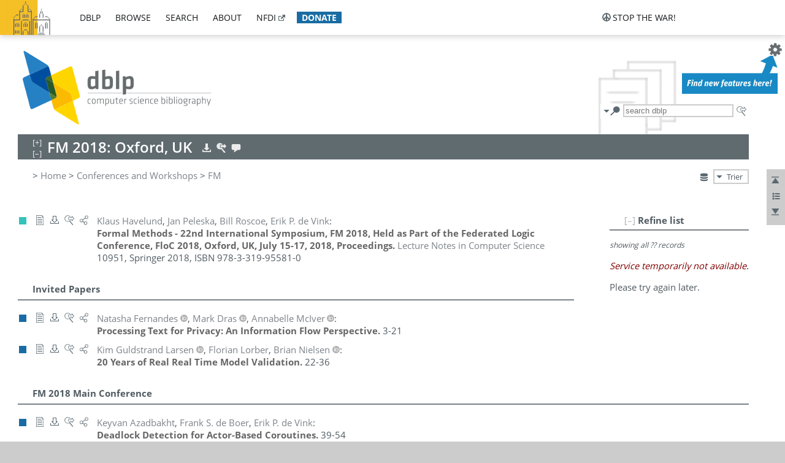

--- FILE ---
content_type: text/html; charset=utf-8
request_url: https://dblp.uni-trier.de/db/conf/fm/fm2018.html
body_size: 27040
content:
<!DOCTYPE html>
<html lang="en">
<head><meta charset="UTF-8"><title>dblp: FM 2018</title><link rel="home" href="https://dblp.org"><link rel="search" type="application/opensearchdescription+xml" href="https://dblp.org/xml/osd.xml" title="dblp search"><link rel="apple-touch-icon" type="image/png" sizes="192x192" href="https://dblp.uni-trier.de/img/dblp.icon.192x192.png"><link rel="icon" type="image/png" sizes="192x192" href="https://dblp.uni-trier.de/img/dblp.icon.192x192.png"><link rel="icon" type="image/png" sizes="152x152" href="https://dblp.uni-trier.de/img/dblp.icon.152x152.png"><link rel="icon" type="image/png" sizes="120x120" href="https://dblp.uni-trier.de/img/dblp.icon.120x120.png"><link id="favicon" rel="shortcut icon" type="image/x-icon" sizes="16x16 24x24 32x32 64x64" href="https://dblp.uni-trier.de/img/favicon.ico"><link rel="stylesheet" type="text/css" href="https://dblp.uni-trier.de/css/dblp-2025-08-28.css"><link href="https://dblp.uni-trier.de/css/open-sans.css" rel="stylesheet" type="text/css"><link rel="canonical" href="https://dblp.org/db/conf/fm/fm2018"><meta name="description" content="Bibliographic content of FM 2018"><meta name="keywords" content="FM 2018, dblp, computer science, bibliography, knowledge graph, author, editor, publication, conference, journal, book, thesis, database, collection, open data, bibtex"><script type="application/ld+json">{"@context": "http://schema.org","@type": "WebSite","url": "https://dblp.org","sameAs": ["https://dblp.uni-trier.de","https://dblp.dagstuhl.de","https://www.wikidata.org/entity/Q1224715","https://en.wikipedia.org/wiki/DBLP","https://bsky.app/profile/dblp.org","https://mastodon.social/@dblp"],"name": "dblp computer science bibliography","alternateName": "DBLP","description": "The dblp computer science bibliography is the online reference for open bibliographic information on major computer science journals and proceedings.","image": "https://dblp.org/img/logo.320x120.png","thumbnailUrl": "https://dblp.org/img/dblp.icon.192x192.png","creator": {"@context": "http://schema.org","@type": "Organization","name": "Schloss Dagstuhl - Leibniz Center for Informatics","url": "https://www.dagstuhl.de","logo": "https://www.dagstuhl.de/fileadmin/assets/images/lzi_logo.gif","contactPoint": {"@context": "http://schema.org","@type": "ContactPoint","contactType": "customer support","url": "https://dblp.org/db/about/team","email": "dblp@dagstuhl.de"},"sameAs": ["https://www.wikidata.org/entity/Q879857","https://en.wikipedia.org/wiki/Dagstuhl"]},"dateCreated": "1993","datePublished": "1993","dateModified": "2026-01-18","locationCreated": "Trier, Germany","funder": [{"@context": "http://schema.org","@type": "Organization","name": "Leibniz Association","url": "https://www.leibniz-gemeinschaft.de/","logo": "https://www.leibniz-gemeinschaft.de/fileadmin/portal/logo-black.svg","sameAs": ["https://www.wikidata.org/entity/Q680090","https://en.wikipedia.org/wiki/Leibniz_Association"]},{"@context": "http://schema.org","@type": "Organization","name": "Federal Ministry of Research, Technology and Space","url": "https://www.bmftr.bund.de/","logo": "https://www.bmftr.bund.de/SiteGlobals/Frontend/Images/images/logo-en.svg","sameAs": ["https://www.wikidata.org/entity/Q492234","https://en.wikipedia.org/wiki/Federal_Ministry_of_Research,_Technology_and_Space"]},{"@context": "http://schema.org","@type": "Organization","name": "Saarland State Chancellery","url": "https://www.saarland.de/stk/DE/home/home_node.html","logo": "https://www.saarland.de/bilder/res_stk/stk.png","sameAs": ["https://www.wikidata.org/entity/Q15848758","https://de.wikipedia.org/wiki/Saarl%C3%A4ndische_Staatskanzlei"]},{"@context": "http://schema.org","@type": "Organization","name": "Ministry of Science and Health of Rhineland-Palatinate","url": "https://mwg.rlp.de/","logo": "https://mwg.rlp.de/fileadmin/_logos/mwg.svg","sameAs": ["https://www.wikidata.org/entity/Q15835282","https://de.wikipedia.org/wiki/Ministerium_f%C3%BCr_Wissenschaft_und_Gesundheit_Rheinland-Pfalz"]}],"genre": "computer science","inLanguage": "en-US","license": "https://creativecommons.org/publicdomain/zero/1.0/","isAccessibleForFree": "true","potentialAction": [{"@type": "SearchAction","target": "https://dblp.org/search?q={search_term_string}","query-input": "required name=search_term_string"}]}</script><script type="application/ld+json">{"@context": "http://schema.org","@type": "Dataset","url": "https://dblp.org/xml/release","sameAs": ["https://dblp.uni-trier.de/xml/release","https://dblp.dagstuhl.de/xml/release"],"name": "dblp XML data dump","description": "The raw dblp metadata in XML files as stable, persistent releases.","keywords": "dblp, XML, computer science, scholarly publications, metadata","temporalCoverage": "1936/..","thumbnailUrl": "https://dblp.org/img/dblp.icon.192x192.png","creator": {"@context": "http://schema.org","@type": "Organization","name": "Schloss Dagstuhl - Leibniz Center for Informatics","url": "https://www.dagstuhl.de","logo": "https://www.dagstuhl.de/fileadmin/assets/images/lzi_logo.gif","contactPoint": {"@context": "http://schema.org","@type": "ContactPoint","contactType": "customer support","url": "https://dblp.org/db/about/team","email": "dblp@dagstuhl.de"},"sameAs": ["https://www.wikidata.org/entity/Q879857","https://en.wikipedia.org/wiki/Dagstuhl"]},"dateCreated": "1993","datePublished": "1993","dateModified": "2026-01-18","locationCreated": "Trier, Germany","funder": [{"@context": "http://schema.org","@type": "Organization","name": "Leibniz Association","url": "https://www.leibniz-gemeinschaft.de/","logo": "https://www.leibniz-gemeinschaft.de/fileadmin/portal/logo-black.svg","sameAs": ["https://www.wikidata.org/entity/Q680090","https://en.wikipedia.org/wiki/Leibniz_Association"]},{"@context": "http://schema.org","@type": "Organization","name": "Federal Ministry of Research, Technology and Space","url": "https://www.bmftr.bund.de/","logo": "https://www.bmftr.bund.de/SiteGlobals/Frontend/Images/images/logo-en.svg","sameAs": ["https://www.wikidata.org/entity/Q492234","https://en.wikipedia.org/wiki/Federal_Ministry_of_Research,_Technology_and_Space"]},{"@context": "http://schema.org","@type": "Organization","name": "Saarland State Chancellery","url": "https://www.saarland.de/staatskanzlei.htm","logo": "https://www.saarland.de/bilder/res_stk/stk.png","sameAs": ["https://www.wikidata.org/entity/Q15848758","https://de.wikipedia.org/wiki/Saarl%C3%A4ndische_Staatskanzlei"]},{"@context": "http://schema.org","@type": "Organization","name": "Ministry of Science and Health of Rhineland-Palatinate","url": "https://mwg.rlp.de/","logo": "https://mwg.rlp.de/fileadmin/_logos/mwg.svg","sameAs": ["https://www.wikidata.org/entity/Q15835282","https://de.wikipedia.org/wiki/Ministerium_f%C3%BCr_Wissenschaft_und_Gesundheit_Rheinland-Pfalz"]}],"genre": "computer science","inLanguage": "en-US","license": "https://creativecommons.org/publicdomain/zero/1.0/","isAccessibleForFree": "true","distribution": [{"@type": "DataDownload","encodingFormat": "application/gzip","contentUrl": "https://dblp.org/xml/release/"}]}</script></head>
<body class="no-js bhx-page db-page toc-page" data-dblp-path="ht/db/conf/fm/fm2018.bht">
<script>var el = document.getElementsByTagName("body")[0];el.classList.remove('no-js');el.classList.add('js');</script>
<script src="https://dblp.uni-trier.de/js/jquery-3.1.1.min.js"></script>
<script src="https://dblp.uni-trier.de/js/jquery.dblp-2014-08-07.min.js"></script>
<script src="https://dblp.uni-trier.de/js/jquery.cookie-1.4.1.min.js"></script>
<script src="https://dblp.uni-trier.de/js/jquery.mark-9.0.0-edited.min.js"></script>
<script src="https://dblp.uni-trier.de/js/jquery.md5-1.2.1.min.js"></script>
<script src="https://dblp.uni-trier.de/js/encoder-2012-09-23.min.js"></script>
<script src="https://dblp.uni-trier.de/js/buckets-1.0.min.js"></script>
<!-- Dagstuhl nav bar --><div id="navbar"><a href="https://www.dagstuhl.de/en"><img class="logo" src="https://dblp.uni-trier.de/img/lzi-logo.82x57.png" alt="Schloss Dagstuhl - Leibniz Center for Informatics" title="Schloss Dagstuhl - Leibniz Center for Informatics"></a><nav><ul><li class="navbar-dropdown"><div class="head"><a href="https://dblp.uni-trier.de">dblp</a></div><div class="body"><ul><li><a href="https://blog.dblp.org">Blog</a></li><li><a href="https://dblp.uni-trier.de/statistics/">Statistics</a></li><li><a href="https://dblp.uni-trier.de/feed/">Update feed</a></li><li class="seperator"></li><li><a class="external" href="https://drops.dagstuhl.de/entities/collection/dblp">dblp artifacts @ DROPS</a></li><li><a href="https://dblp.uni-trier.de/xml/">XML dump</a></li><li><a href="https://dblp.uni-trier.de/rdf/">RDF dump</a></li></ul></div></li><li class="navbar-dropdown"><div class="head"><a href="https://dblp.uni-trier.de/db/">browse</a></div><div class="body"><ul><li><a href="https://dblp.uni-trier.de/pers/">Persons</a></li><li class="seperator"></li><li><a href="https://dblp.uni-trier.de/db/conf/">Conferences</a></li><li><a href="https://dblp.uni-trier.de/db/journals/">Journals</a></li><li><a href="https://dblp.uni-trier.de/db/series/">Series</a></li><li><a href="https://dblp.uni-trier.de/db/repo/">Repositories</a></li></ul></div></li><li class="navbar-dropdown"><div class="head"><a href="https://dblp.uni-trier.de/search/">search</a></div><div class="body"><ul><li><a href="https://dblp.uni-trier.de/search/">Search dblp</a></li><li><a href="https://sparql.dblp.org">SPARQL queries</a>&nbsp;<img alt="" src="https://dblp.uni-trier.de/img/new.blue.24x12.png"></li><li class="seperator"></li><li><a href="https://dblp.uni-trier.de/lookup/">Lookup by ID</a></li></ul></div></li><li class="navbar-dropdown"><div class="head"><a href="https://dblp.uni-trier.de/db/about/">about</a></div><div class="body"><ul><li><a href="https://dblp.uni-trier.de/faq/">F.A.Q.</a></li><li><a href="https://dblp.uni-trier.de/db/about/team.html">Team</a></li><li><a href="https://dblp.uni-trier.de/db/about/advisoryboard.html">Advisory Board</a></li><li class="seperator"></li><li><a href="https://dblp.uni-trier.de/db/about/copyright.html">License</a></li><li><a href="https://dblp.uni-trier.de/db/about/privacy.html">Privacy</a></li><li><a href="https://dblp.uni-trier.de/db/about/imprint.html">Imprint</a></li></ul></div></li><li class="navbar-dropdown"><div class="head"><a class="external" href="https://www.nfdi.de/?lang=en">nfdi</a></div><div class="body"><ul><li><a class="external" href="https://www.nfdi.de/?lang=en"><strong>NFDI - National Research Data Infrastructure Germany</strong></a></li><li><a class="external" href="https://www.nfdi.de/consortia/?lang=en">consortia</a></li><li class="seperator"></li><li><a class="external" href="https://nfdixcs.org/"><img class="icon" alt="" src="https://dblp.uni-trier.de/img/nfdixcs.color.16x16.png"><strong>NFDIxCS</strong></a></li><li><a class="external" href="https://nfdixcs.org/veranstaltungen">events</a> | <a class="external" href="https://mastodon.social/@nfdixcs@nfdi.social">mastodon</a></li><li class="seperator"></li><li><a class="external" href="https://www.nfdi4datascience.de/"><img class="icon" alt="" src="https://dblp.uni-trier.de/img/nfdi4ds.color.16x16.png"><strong>NFDI4DataScience</strong></a></li><li><a class="external" href="https://www.orkg.org">ORKG</a></li><li><a class="external" href="http://ceur-ws.org/">CEUR</a></li><li><a class="external" href="https://mybinder.org/">MyBinder</a></li><li><a class="external" href="https://www.nfdi4datascience.de/events/">events</a> | <a class="external" href="https://mastodon.social/@NFDI4DS@nfdi.social">mastodon</a> | <a class="external" href="https://scholar.google.com/citations?user=MB2fMGEAAAAJ">publications</a></li></ul></div></li><li class="navbar-dropdown"><div class="head" style="background-color: #196ca3; padding-right: 8px;"><a style="font-weight: bold; color: #ffffff;" href="https://www.dagstuhl.de/en/dblp/donate">donate</a></div><div class="body" style="border-color: #196ca3;"><ul><li><a href="https://www.dagstuhl.de/en/dblp/donate">learn more</a></li><li><a class="external" href="https://www.paypal.com/donate/?hosted_button_id=PTA6M4GHUCTTJ">donate using PayPal</a></li></ul></div></li></ul></nav>
<nav class="stop-the-war"><ul><li class="navbar-dropdown"><div class="head"><img alt="" class="icon" src="https://dblp.uni-trier.de/img/peace.dark.16x16.png">stop the war!</div><div class="body"><ul><li><img alt="" class="icon" src="https://dblp.uni-trier.de/img/peace.dark.16x16.png">&#1047;&#1091;&#1087;&#1080;&#1085;&#1110;&#1090;&#1100; &#1074;&#1110;&#1081;&#1085;&#1091;!</li><li><img alt="" class="icon" src="https://dblp.uni-trier.de/img/peace.dark.16x16.png">&#1054;&#1089;&#1090;&#1072;&#1085;&#1086;&#1074;&#1080;&#1090;&#1077; &#1074;&#1086;&#1081;&#1085;&#1091;!</li><li><a class="external" href="https://www.leibniz-gemeinschaft.de/en/about-us/whats-new/news/forschungsnachrichten-single/newsdetails/solidaritaet-mit-der-ukraine">solidarity</a> - <a class="external" href="https://www-leibniz--gemeinschaft-de.translate.goog/en/about-us/whats-new/news/forschungsnachrichten-single/newsdetails/solidaritaet-mit-der-ukraine?_x_tr_sl=en&_x_tr_tl=uk">(ua)</a> - <a class="external" href="https://www-leibniz--gemeinschaft-de.translate.goog/en/about-us/whats-new/news/forschungsnachrichten-single/newsdetails/solidaritaet-mit-der-ukraine?_x_tr_sl=en&_x_tr_tl=ru">(ru)</a></li><li><a class="external" href="https://news.un.org/en/tags/ukraine">news</a> - <a class="external" href="https://news-un-org.translate.goog/en/tags/ukraine?_x_tr_sl=en&_x_tr_tl=uk">(ua)</a> - <a class="external" href="https://news-un-org.translate.goog/en/tags/ukraine?_x_tr_sl=en&_x_tr_tl=ru">(ru)</a></li><li><a class="external" href="https://donate.unhcr.org/int/en/ukraine-emergency">donate</a> - <a class="external" href="https://www.doctorswithoutborders.org/what-we-do/where-we-work/ukraine">donate</a> - <a class="external" href="https://www.icrc.org/en/where-we-work/europe-central-asia/ukraine">donate</a></li><li class="seperator"></li><li><strong>for scientists</strong></li><li><a class="external" href="https://euraxess.ec.europa.eu/ukraine/">ERA4Ukraine</a></li><li><a class="external" href="https://www.daad-ukraine.org/en/">Assistance in Germany</a></li><li><a class="external" href="https://uglobal.university/">Ukrainian Global University</a></li></ul></div></li></ul></nav></div><!-- banner --><div id="banner"><!-- div class="message fancy" data-version="2023-06-22" data-nosnippet><b>We are hiring!</b> We are looking for a highly motivated <b>Computer Scientist (f/m/d)</b> to help us improve dblp. For more information and further job opportunities at Dagstuhl, see <a href="https://dagstuhl.de/job">our job offers</a>.</div -->
<!-- div class="message modest" data-version="2023-01-27">Due to maintenance work, <b>this server may be temporarily unavailable within the next 30 mintues</b>. In the mean time, please use <a href="https://dblp.org">server Dagstuhl</a> instead.</div -->
<!-- div class="message modest" data-version="2025-07-23" data-nosnippet>For some months now, the dblp team has been receiving an <b>exceptionally high number of support and error correction requests</b> from the community. While we are grateful and happy to process all incoming emails, please assume that <b>it will currently take us several weeks, if not months</b>, to read and address your request. Most importantly, <b>please refrain from sending your request multiple times</b>. This will not advance your issue and will only complicate and extend the time required to address it. Thank you for your understanding.</div -->
</div><div id="main">
<!-- logo --><div id="logo"><img class="logo" usemap="#logo-map" src="https://dblp.uni-trier.de/img/logo.320x120.png" alt=""><map name="logo-map"><area href="https://dblp.uni-trier.de" shape="poly" coords="5,0,14,92,103,118,111,95,319,90,316,61,192,63,190,26,99,26" alt="dblp computer science bibliography" title="dblp computer science bibliography"></map></div>
<!-- search form --><div id="search"><img src="https://dblp.uni-trier.de/img/search.dark.16x16.png" class="icon no-js-only" title="search dblp" alt="search dblp"><div id="search-mode-selector" class="drop-down js-only" style="vertical-align:-6px; margin-right:1px;"><div class="head"><img src="https://dblp.uni-trier.de/img/search.dark.16x16.png" class="icon" alt="search dblp"></div><div class="body"><p><b>default search action</b></p><ul><li><input id="search-mode-combined" type="radio" name="search-mode" value="c" checked="checked"><label for="search-mode-combined">combined dblp search</label></li><li><input id="search-mode-author" type="radio" name="search-mode" value="a"><label for="search-mode-author">author search</label></li><li><input id="search-mode-venue" type="radio" name="search-mode" value="v"><label for="search-mode-venue">venue search</label></li><li><input id="search-mode-publ" type="radio" name="search-mode" value="p"><label for="search-mode-publ">publication search</label></li></ul></div></div><form method="get" action="https://dblp.uni-trier.de/search"><input type="search" name="q" maxlength="127" placeholder="search dblp"><div class="results js-only"><div class="authors"><b>Authors:</b><ul class="matches"><li><i>no matches</i></li></ul><ul class="waiting"><li><img src="https://dblp.uni-trier.de/img/waiting.anim.gif" alt="waiting..."></li></ul></div><div class="venues"><b>Venues:</b><ul class="matches"><li><i>no matches</i></li></ul><ul class="waiting"><li><img src="https://dblp.uni-trier.de/img/waiting.anim.gif" alt="waiting..."></li></ul></div><div class="publs"><b>Publications:</b><ul class="matches"><li><i>no matches</i></li></ul><ul class="waiting"><li><img src="https://dblp.uni-trier.de/img/waiting.anim.gif" alt="waiting..."></li></ul></div></div><img class="clear js-only" src="https://dblp.uni-trier.de/img/clear-mark.medium.16x16.png" alt="clear" title="clear"></form><div id="search-external" class="drop-down js-only"><div class="head"><a href="https://google.com/search?q="><img src="https://dblp.uni-trier.de/img/search-external.dark.hollow.16x16.png" class="icon" alt="ask others"></a></div><div class="body"><p><b>ask others</b></p><ul><li><a href="https://google.com/search?q="><img alt="" src="https://dblp.uni-trier.de/img/google.dark.16x16.png" class="icon">Google</a></li><li><a href="https://scholar.google.com/scholar?q="><img alt="" src="https://dblp.uni-trier.de/img/google-scholar.dark.16x16.png" class="icon">Google Scholar</a></li><li><a href="https://www.semanticscholar.org/search?q="><img alt="" src="https://dblp.uni-trier.de/img/semscholar.dark.16x16.png" class="icon">Semantic Scholar</a></li><li><a rel="nofollow" href="https://scholar.archive.org/search?q="><img alt="" src="https://dblp.uni-trier.de/img/internetarchive.dark.16x16.png" class="icon">Internet Archive Scholar</a></li><li><a href="https://citeseerx.ist.psu.edu/search_result?query="><img alt="" src="https://dblp.uni-trier.de/img/citeseer.dark.16x16.png" class="icon">CiteSeerX</a></li><li><a href="https://orcid.org/orcid-search/search?searchQuery="><img alt="" src="https://dblp.uni-trier.de/img/orcid.dark.16x16.png" class="icon">ORCID</a></li></ul></div>
</div>
</div>
<!-- head line --><header id="headline" data-bhtkey="db/conf/fm/fm2018"><h1>FM 2018: Oxford, UK</h1> <nav class="head"><ul><li class="export drop-down"><div class="head"><a rel="nofollow" href="https://dblp.uni-trier.de/search/publ/api?q=toc%3Adb/conf/fm/fm2018.bht%3A&h=1000&format=xml"><img alt="" src="https://dblp.uni-trier.de/img/download.light.16x16.png" class="icon"></a></div><div class="body"><p><b>export records of this page</b></p><p><em>first 1000 hits only:</em></p><ul><li><a rel="nofollow" href="https://dblp.uni-trier.de/search/publ/api?q=toc%3Adb/conf/fm/fm2018.bht%3A&h=1000&format=xml"><img alt="" src="https://dblp.uni-trier.de/img/xml.dark.16x16.png" class="icon">XML</a></li><li><a rel="nofollow" href="https://dblp.uni-trier.de/search/publ/api?q=toc%3Adb/conf/fm/fm2018.bht%3A&h=1000&format=json"><img alt="" src="https://dblp.uni-trier.de/img/json.dark.16x16.png" class="icon">JSON</a></li><li><a rel="nofollow" href="https://dblp.uni-trier.de/search/publ/api?q=toc%3Adb/conf/fm/fm2018.bht%3A&h=1000&format=jsonp"><img alt="" src="https://dblp.uni-trier.de/img/json.dark.16x16.png" class="icon">JSONP</a></li><li><a rel="nofollow" href="https://dblp.uni-trier.de/search/publ/bibtex/?q=toc%3Adb/conf/fm/fm2018.bht%3A"><img alt="" src="https://dblp.uni-trier.de/img/bibtex.dark.16x16.png" class="icon">BibTeX</a></li></ul><p><em>see FAQ:</em></p><ul><li><a href="https://dblp.uni-trier.de/faq/13501473"><img alt="" src="https://dblp.uni-trier.de/img/faq-mark.dark.16x16.png" class="icon">How to use the dblp search API?</a></li></ul><p><em>BHT key:</em></p><ul class="bullets"><li class="select-on-click"><small>db/conf/fm/fm2018.bht</small></li></ul></div></li><li class="search drop-down"><div class="head"><a href="https://google.com/search?q=FM+2018%3A+Oxford%2C+UK"><img alt="" src="https://dblp.uni-trier.de/img/search-external.light.16x16.png" class="icon"></a></div><div class="body"><p><b>ask others</b></p><ul><li><a href="https://google.com/search?q=FM+2018%3A+Oxford%2C+UK"><img alt="" src="https://dblp.uni-trier.de/img/google.dark.16x16.png" class="icon">Google</a></li><li><a href="https://scholar.google.com/scholar?q=FM+2018%3A+Oxford%2C+UK"><img alt="" src="https://dblp.uni-trier.de/img/google-scholar.dark.16x16.png" class="icon">Google Scholar</a></li><li><a href="https://www.semanticscholar.org/search?q=FM+2018%3A+Oxford%2C+UK"><img alt="" src="https://dblp.uni-trier.de/img/semscholar.dark.16x16.png" class="icon">Semantic Scholar</a></li><li><a rel="nofollow" href="https://scholar.archive.org/search?q=FM+2018%3A+Oxford%2C+UK"><img alt="" src="https://dblp.uni-trier.de/img/internetarchive.dark.16x16.png" class="icon">Internet Archive Scholar</a></li><li><a href="https://citeseerx.ist.psu.edu/search_result?query=FM+2018%3A+Oxford%2C+UK"><img alt="" src="https://dblp.uni-trier.de/img/citeseer.dark.16x16.png" class="icon">CiteSeerX</a></li></ul><p><em>view this toc in</em></p><ul><li><a rel="nofollow" href="https://dblp.uni-trier.de/search?q=toc:db%2Fconf%2Ffm%2Ffm2018.bht:"><img alt="" src="https://dblp.uni-trier.de/img/dblp.dark.16x16.png" class="icon">dblp search</a></li></ul></div></li><li class="help drop-down"><div class="head"><a href="https://dblp.uni-trier.de/db/about/team.html"><img alt="" src="https://dblp.uni-trier.de/img/talk.light.16x16.png" class="icon"></a></div><div class="body"><p><b>help us</b></p><ul><li><a href="https://dblp.uni-trier.de/faq/1474623"><img alt="" src="https://dblp.uni-trier.de/img/faq-mark.dark.16x16.png" class="icon">How can I correct errors in dblp?</a></li><li><a href="https://dblp.uni-trier.de/db/about/team.html"><img alt="" src="https://dblp.uni-trier.de/img/mail.dark.16x16.png" class="icon">contact dblp</a></li></ul></div></li></ul></nav></header>
<!-- inpage navigation menu --><nav class="side"><ul><li><a href="#" title="jump to top"><img alt="top" src="https://dblp.uni-trier.de/img/top.dark.16x16.png" class="icon"></a></li><li class="drop-down"><div class="head"><img alt="jump to ..." src="https://dblp.uni-trier.de/img/list.dark.16x16.png" class="icon"></div><div class="body"><b>jump to</b><ul><li><a href="#secInvitedPapers">Invited Papers</a></li><li><a href="#secFM2018MainConference">FM 2018 Main Conference</a></li><li><a href="#secFM2018IndustryDay">FM 2018 Industry Day</a></li></ul></div></li><li><a href="#footer" title="jump to bottom"><img alt="bottom" src="https://dblp.uni-trier.de/img/bottom.dark.16x16.png" class="icon"></a></li></ul></nav>
<!-- mirror selector --><nav id="mirror-selector" class="selector-box"><img src="https://dblp.uni-trier.de/img/datastock.dark.16x16.png" alt="mirror" title="use mirror server"><div class="drop-down selector"><div class="head">Trier</div><div class="body"><ul class="options"><li><a href="https://dblp.dagstuhl.de/db/conf/fm/fm2018.html">Dagstuhl</a></li></ul></div></div></nav>
<!-- breadcrumbs --><div id="breadcrumbs" class="section"><ul><li itemscope itemtype="http://schema.org/BreadcrumbList"><span itemprop="itemListElement" itemscope itemtype="http://schema.org/ListItem">&gt; <a itemprop="item" href="https://dblp.uni-trier.de"><span itemprop="name">Home</span></a><meta itemprop="position" content="1"></span> <span itemprop="itemListElement" itemscope itemtype="http://schema.org/ListItem">&gt; <a itemprop="item" href="https://dblp.uni-trier.de/db/conf"><span itemprop="name">Conferences and Workshops</span></a><meta itemprop="position" content="2"></span> <span itemprop="itemListElement" itemscope itemtype="http://schema.org/ListItem">&gt; <a itemprop="item" href="https://dblp.uni-trier.de/db/conf/fm/index.html"><span itemprop="name">FM</span></a><meta itemprop="position" content="3"></span> </li></ul></div>
<div class="clear-both"></div>
<div id="info-section" class="section"></div>
<!-- toc page side panel --><div id="toc-side-panel" class="panel js-only"><div id="tocpage-refine" class="hideable js-only"><header class="hide-head h2"><h2>Refine list</h2> <div id="refine-info" class="drop-down notifier"><div class="head"><img alt="note" src="https://dblp.uni-trier.de/img/note-mark.dark.12x12.png"></div><div class="body"><p><b>refinements active!</b></p><p>zoomed in on <span id="record-count">??</span> of <span id="max-record-count">??</span> records<p><ul id="refine-info-summary"></ul> <p><button id="reset-refinements" class="text"><img alt="" src="https://dblp.uni-trier.de/img/del-mark.12x12.png" class="icon">dismiss all constraints</button></p><p><em>view refined list in</em></p><p><button id="refine-info-cs-link" class="text"><img alt="" src="https://dblp.uni-trier.de/img/dblp.dark.16x16.png" class="icon">dblp search</button></p><p><em>export refined list as</em></p><p><button id="refine-export-xml-link" class="text"><img alt="" src="https://dblp.uni-trier.de/img/xml.dark.16x16.png" class="icon">XML</button></p><p><button id="refine-export-json-link" class="text"><img alt="" src="https://dblp.uni-trier.de/img/json.dark.16x16.png" class="icon">JSON</button></p><p><button id="refine-export-jsonp-link" class="text"><img alt="" src="https://dblp.uni-trier.de/img/json.dark.16x16.png" class="icon">JSONP</button></p><p><button id="refine-export-bibtex-link" class="text"><img alt="" src="https://dblp.uni-trier.de/img/bibtex.dark.16x16.png" class="icon">BibTeX</button></p></div></div></header><div class="hide-body"><div class="refine-by info"><em><span id="record-info">showing all</span> <span id="max-record-info">??</span> records</em></div></div></div></div>
<ul class="publ-list" data-style="(null)"><li class="entry editor" id="conf/fm/2018" itemscope itemtype="http://schema.org/Book"><link itemprop="additionalType" href="https://dblp.org/rdf/schema#Publication"><div class="box"><img alt="" title="Editorship" src="https://dblp.uni-trier.de/img/n.png"></div><nav class="publ"><ul><li class="drop-down"><div class="head"><a href="https://doi.org/10.1007/978-3-319-95582-7"><img alt="" src="https://dblp.uni-trier.de/img/paper.dark.hollow.16x16.png" class="icon" itemprop="image"></a></div><div class="body"><p><b>view</b></p><ul><li class="ee"><a href="https://doi.org/10.1007/978-3-319-95582-7" itemprop="url"><img alt="" src="https://dblp.uni-trier.de/img/paper.dark.16x16.png" class="icon">electronic edition via DOI</a></li><li class="unpaywall display-none" data-doi="10.1007%2F978-3-319-95582-7"><a href="https://unpaywall.org/10.1007%2F978-3-319-95582-7"><img alt="" src="https://dblp.uni-trier.de/img/paper-unpaywall.dark.16x16.png" class="icon">unpaywalled version</a></li><li class="details"><a href="https://dblp.uni-trier.de/rec/conf/fm/2018.html"><img alt="" src="https://dblp.uni-trier.de/img/info.dark.16x16.png" class="icon">details &amp; citations</a></li></ul><p><em>authority control:</em></p><ul><li class="wrap"><a href="https://api.crossref.org/works/10.1007%2F978-3-319-95582-7"><img alt="Crossref API" src="https://dblp.uni-trier.de/img/crossref.dark.16x16.png" class="icon" title="Crossref API"></a><a href="https://api.openalex.org/works/doi:10.1007%2F978-3-319-95582-7"><img alt="OpenAlex API" src="https://dblp.uni-trier.de/img/openalex.dark.16x16.png" class="icon" title="OpenAlex API"></a></li></ul><span class="Z3988" title="ctx_ver=Z39.88-2004&rfr_id=info%3Asid%2Fdblp.org%3Aconf/fm/2018&rft.au=Klaus+Havelund&rft.btitle=Formal+Methods+-+22nd+International+Symposium%2C+FM+2018%2C+Held+as+Part+of+the+Federated+Logic+Conference%2C+FloC+2018%2C+Oxford%2C+UK%2C+July+15-17%2C+2018%2C+Proceedings&rft.btitle=FM&rft.date=2018&rft.isbn=978-3-319-95581-0&rft_id=info%3Adoi%2F10.1007%2F978-3-319-95582-7&rft_val_fmt=info%3Aofi%2Ffmt%3Akev%3Amtx%3Abook"><span style="display:none;">&nbsp;</span></span></div></li><li class="drop-down"><div class="head"><a rel="nofollow" href="https://dblp.uni-trier.de/rec/conf/fm/2018.html?view=bibtex"><img alt="" src="https://dblp.uni-trier.de/img/download.dark.hollow.16x16.png" class="icon"></a></div><div class="body"><p><b>export record</b></p><ul><li><a rel="nofollow" href="https://dblp.uni-trier.de/rec/conf/fm/2018.html?view=bibtex"><img alt="" src="https://dblp.uni-trier.de/img/bibtex.dark.16x16.png" class="icon">BibTeX</a></li><li><a rel="nofollow" href="https://dblp.uni-trier.de/rec/conf/fm/2018.ris"><img alt="" src="https://dblp.uni-trier.de/img/endnote.dark.16x16.png" class="icon">RIS</a></li><li><a rel="nofollow" href="https://dblp.uni-trier.de/rec/conf/fm/2018.nt"><img alt="" src="https://dblp.uni-trier.de/img/rdf.dark.16x16.png" class="icon">RDF N-Triples</a></li><li><a rel="nofollow" href="https://dblp.uni-trier.de/rec/conf/fm/2018.ttl"><img alt="" src="https://dblp.uni-trier.de/img/rdf.dark.16x16.png" class="icon">RDF Turtle</a></li><li><a rel="nofollow" href="https://dblp.uni-trier.de/rec/conf/fm/2018.rdf"><img alt="" src="https://dblp.uni-trier.de/img/rdf.dark.16x16.png" class="icon">RDF/XML</a></li><li><a rel="nofollow" href="https://dblp.uni-trier.de/rec/conf/fm/2018.xml"><img alt="" src="https://dblp.uni-trier.de/img/xml.dark.16x16.png" class="icon">XML</a></li></ul><p><em>dblp key:</em></p><ul class="bullets"><li class="select-on-click"><small>conf/fm/2018</small></li></ul></div></li><li class="drop-down"><div class="head"><a href="https://google.com/search?q=Formal+Methods+-+22nd+International+Symposium%2C+FM+2018%2C+Held+as+Part+of+the+Federated+Logic+Conference%2C+FloC+2018%2C+Oxford%2C+UK%2C+July+15-17%2C+2018%2C+Proceedings"><img alt="" src="https://dblp.uni-trier.de/img/search-external.dark.hollow.16x16.png" class="icon"></a></div><div class="body"><p><b>ask others</b></p><ul><li><a href="https://google.com/search?q=Formal+Methods+-+22nd+International+Symposium%2C+FM+2018%2C+Held+as+Part+of+the+Federated+Logic+Conference%2C+FloC+2018%2C+Oxford%2C+UK%2C+July+15-17%2C+2018%2C+Proceedings"><img alt="" src="https://dblp.uni-trier.de/img/google.dark.16x16.png" class="icon">Google</a></li><li><a href="https://scholar.google.com/scholar?q=Formal+Methods+-+22nd+International+Symposium%2C+FM+2018%2C+Held+as+Part+of+the+Federated+Logic+Conference%2C+FloC+2018%2C+Oxford%2C+UK%2C+July+15-17%2C+2018%2C+Proceedings"><img alt="" src="https://dblp.uni-trier.de/img/google-scholar.dark.16x16.png" class="icon">Google Scholar</a></li><li><a href="https://www.semanticscholar.org/search?q=Formal+Methods+-+22nd+International+Symposium%2C+FM+2018%2C+Held+as+Part+of+the+Federated+Logic+Conference%2C+FloC+2018%2C+Oxford%2C+UK%2C+July+15-17%2C+2018%2C+Proceedings"><img alt="" src="https://dblp.uni-trier.de/img/semscholar.dark.16x16.png" class="icon">Semantic Scholar</a></li><li><a rel="nofollow" href="https://scholar.archive.org/search?q=Formal+Methods+-+22nd+International+Symposium%2C+FM+2018%2C+Held+as+Part+of+the+Federated+Logic+Conference%2C+FloC+2018%2C+Oxford%2C+UK%2C+July+15-17%2C+2018%2C+Proceedings"><img alt="" src="https://dblp.uni-trier.de/img/internetarchive.dark.16x16.png" class="icon">Internet Archive Scholar</a></li><li><a href="https://citeseerx.ist.psu.edu/search_result?query=Formal+Methods+-+22nd+International+Symposium%2C+FM+2018%2C+Held+as+Part+of+the+Federated+Logic+Conference%2C+FloC+2018%2C+Oxford%2C+UK%2C+July+15-17%2C+2018%2C+Proceedings"><img alt="" src="https://dblp.uni-trier.de/img/citeseer.dark.16x16.png" class="icon">CiteSeerX</a></li><li><a href="https://www.pubpeer.com/search?q=doi%3A10.1007%2F978-3-319-95582-7"><img alt="" src="https://dblp.uni-trier.de/img/publons.dark.16x16.png" class="icon">PubPeer</a></li></ul></div></li><li class="drop-down"><div class="head"><a href="https://bsky.app/intent/compose?text=%22Formal+Methods+-+22nd+International+Symposium%2C+FM+2018%2C+Held+as+Part+of+the+Federated+Logic+Conference%2C+...%22+at+%23dblp%0Ahttps%3A%2F%2Fdoi.org%2F10.1007%2F978-3-319-95582-7"><img alt="" src="https://dblp.uni-trier.de/img/link.dark.hollow.16x16.png" class="icon"></a></div><div class="body"><p><b>share record</b></p><ul><li><a href="https://bsky.app/intent/compose?text=%22Formal+Methods+-+22nd+International+Symposium%2C+FM+2018%2C+Held+as+Part+of+the+Federated+Logic+Conference%2C+...%22+at+%23dblp%0Ahttps%3A%2F%2Fdoi.org%2F10.1007%2F978-3-319-95582-7"><img alt="" src="https://dblp.uni-trier.de/img/bluesky.dark.16x16.png" class="icon">Bluesky</a></li><li><a href="https://www.reddit.com/submit?url=https%3A%2F%2Fdoi.org%2F10.1007%2F978-3-319-95582-7&amp;title=%22Formal+Methods+-+22nd+International+Symposium%2C+FM+2018%2C+Held+as+Part+of+the+Federated+Logic+Conference%2C+FloC+2018%2C+Oxford%2C+UK%2C+July+15-17%2C+2018%2C+Proceedings%22"><img alt="" src="https://dblp.uni-trier.de/img/reddit.dark.16x16.png" class="icon">Reddit</a></li><li><a href="https://www.bibsonomy.org/editPublication?url=https%3A%2F%2Fdoi.org%2F10.1007%2F978-3-319-95582-7"><img alt="" src="https://dblp.uni-trier.de/img/bibsonomy.dark.16x16.png" class="icon">BibSonomy</a></li><li><a href="https://www.linkedin.com/shareArticle?mini=true&amp;url=https%3A%2F%2Fdoi.org%2F10.1007%2F978-3-319-95582-7&amp;title=%22Formal+Methods+-+22nd+International+Symposium%2C+FM+2018%2C+Held+as+Part+of+the+Federated+Logic+Conference%2C+FloC+2018%2C+Oxford%2C+UK%2C+July+15-17%2C+2018%2C+Proceedings%22&amp;source=dblp+computer+science+bibliography"><img alt="" src="https://dblp.uni-trier.de/img/linkedin.dark.16x16.png" class="icon">LinkedIn</a></li></ul><p><em>persistent URL:</em></p><ul class="bullets"><li><small><a href="https://dblp.org/rec/conf/fm/2018">https://dblp.org/rec/conf/fm/2018</a></small></li></ul></div></li></ul></nav><cite class="data tts-content" itemprop="headline"><span itemprop="author" itemscope itemtype="http://schema.org/Person"><a href="https://dblp.uni-trier.de/pid/84/3029.html" itemprop="url"><span itemprop="name" title="Klaus Havelund">Klaus Havelund</span></a></span>, <span itemprop="author" itemscope itemtype="http://schema.org/Person"><a href="https://dblp.uni-trier.de/pid/24/440.html" itemprop="url"><span itemprop="name" title="Jan Peleska 0001">Jan Peleska</span></a></span>, <span itemprop="author" itemscope itemtype="http://schema.org/Person"><a href="https://dblp.uni-trier.de/pid/r/AWRoscoe.html" itemprop="url"><span itemprop="name" title="Bill Roscoe">Bill Roscoe</span></a></span>, <span itemprop="author" itemscope itemtype="http://schema.org/Person"><a href="https://dblp.uni-trier.de/pid/64/918.html" itemprop="url"><span itemprop="name" title="Erik P. de Vink">Erik P. de Vink</span></a></span>:<br> <span class="title" itemprop="name">Formal Methods - 22nd International Symposium, FM 2018, Held as Part of the Federated Logic Conference, FloC 2018, Oxford, UK, July 15-17, 2018, Proceedings.</span> <a href="https://dblp.uni-trier.de/db/series/lncs/index.html"><span itemprop="isPartOf" itemscope itemtype="http://schema.org/BookSeries"><span itemprop="name">Lecture Notes in Computer Science</span></span></a> 10951, <span itemprop="publisher">Springer</span> <span itemprop="datePublished">2018</span>, ISBN <span itemprop="isbn">978-3-319-95581-0</span></cite><meta property="genre" content="computer science"></li></ul><header class="h2"><h2 id="secInvitedPapers">Invited Papers</h2></header><ul class="publ-list" data-style="(null)"><li class="entry inproceedings" id="conf/fm/FernandesDM18" itemscope itemtype="http://schema.org/ScholarlyArticle"><link itemprop="additionalType" href="https://dblp.org/rdf/schema#Publication"><div class="box"><img alt="" title="Conference and Workshop Papers" src="https://dblp.uni-trier.de/img/n.png"></div><nav class="publ"><ul><li class="drop-down"><div class="head"><a href="https://doi.org/10.1007/978-3-319-95582-7_1"><img alt="" src="https://dblp.uni-trier.de/img/paper.dark.hollow.16x16.png" class="icon" itemprop="image"></a></div><div class="body"><p><b>view</b></p><ul><li class="ee"><a href="https://doi.org/10.1007/978-3-319-95582-7_1" itemprop="url"><img alt="" src="https://dblp.uni-trier.de/img/paper.dark.16x16.png" class="icon">electronic edition via DOI</a></li><li class="unpaywall display-none" data-doi="10.1007%2F978-3-319-95582-7_1"><a href="https://unpaywall.org/10.1007%2F978-3-319-95582-7_1"><img alt="" src="https://dblp.uni-trier.de/img/paper-unpaywall.dark.16x16.png" class="icon">unpaywalled version</a></li><li class="details"><a href="https://dblp.uni-trier.de/rec/conf/fm/FernandesDM18.html"><img alt="" src="https://dblp.uni-trier.de/img/info.dark.16x16.png" class="icon">details &amp; citations</a></li></ul><p><em>authority control:</em></p><ul><li class="wrap"><a href="https://api.crossref.org/works/10.1007%2F978-3-319-95582-7_1"><img alt="Crossref API" src="https://dblp.uni-trier.de/img/crossref.dark.16x16.png" class="icon" title="Crossref API"></a><a href="https://api.openalex.org/works/doi:10.1007%2F978-3-319-95582-7_1"><img alt="OpenAlex API" src="https://dblp.uni-trier.de/img/openalex.dark.16x16.png" class="icon" title="OpenAlex API"></a></li></ul><span class="Z3988" title="ctx_ver=Z39.88-2004&rfr_id=info%3Asid%2Fdblp.org%3Aconf/fm/FernandesDM18&rft.au=Natasha+Fernandes&rft.atitle=Processing+Text+for+Privacy%3A+An+Information+Flow+Perspective.&rft.btitle=FM&rft.date=2018&rft.pages=3-21&rft_id=info%3Adoi%2F10.1007%2F978-3-319-95582-7_1&rft_val_fmt=info%3Aofi%2Ffmt%3Akev%3Amtx%3Ajournal"><span style="display:none;">&nbsp;</span></span></div></li><li class="drop-down"><div class="head"><a rel="nofollow" href="https://dblp.uni-trier.de/rec/conf/fm/FernandesDM18.html?view=bibtex"><img alt="" src="https://dblp.uni-trier.de/img/download.dark.hollow.16x16.png" class="icon"></a></div><div class="body"><p><b>export record</b></p><ul><li><a rel="nofollow" href="https://dblp.uni-trier.de/rec/conf/fm/FernandesDM18.html?view=bibtex"><img alt="" src="https://dblp.uni-trier.de/img/bibtex.dark.16x16.png" class="icon">BibTeX</a></li><li><a rel="nofollow" href="https://dblp.uni-trier.de/rec/conf/fm/FernandesDM18.ris"><img alt="" src="https://dblp.uni-trier.de/img/endnote.dark.16x16.png" class="icon">RIS</a></li><li><a rel="nofollow" href="https://dblp.uni-trier.de/rec/conf/fm/FernandesDM18.nt"><img alt="" src="https://dblp.uni-trier.de/img/rdf.dark.16x16.png" class="icon">RDF N-Triples</a></li><li><a rel="nofollow" href="https://dblp.uni-trier.de/rec/conf/fm/FernandesDM18.ttl"><img alt="" src="https://dblp.uni-trier.de/img/rdf.dark.16x16.png" class="icon">RDF Turtle</a></li><li><a rel="nofollow" href="https://dblp.uni-trier.de/rec/conf/fm/FernandesDM18.rdf"><img alt="" src="https://dblp.uni-trier.de/img/rdf.dark.16x16.png" class="icon">RDF/XML</a></li><li><a rel="nofollow" href="https://dblp.uni-trier.de/rec/conf/fm/FernandesDM18.xml"><img alt="" src="https://dblp.uni-trier.de/img/xml.dark.16x16.png" class="icon">XML</a></li></ul><p><em>dblp key:</em></p><ul class="bullets"><li class="select-on-click"><small>conf/fm/FernandesDM18</small></li></ul></div></li><li class="drop-down"><div class="head"><a href="https://google.com/search?q=Processing+Text+for+Privacy%3A+An+Information+Flow+Perspective."><img alt="" src="https://dblp.uni-trier.de/img/search-external.dark.hollow.16x16.png" class="icon"></a></div><div class="body"><p><b>ask others</b></p><ul><li><a href="https://google.com/search?q=Processing+Text+for+Privacy%3A+An+Information+Flow+Perspective."><img alt="" src="https://dblp.uni-trier.de/img/google.dark.16x16.png" class="icon">Google</a></li><li><a href="https://scholar.google.com/scholar?q=Processing+Text+for+Privacy%3A+An+Information+Flow+Perspective."><img alt="" src="https://dblp.uni-trier.de/img/google-scholar.dark.16x16.png" class="icon">Google Scholar</a></li><li><a href="https://www.semanticscholar.org/search?q=Processing+Text+for+Privacy%3A+An+Information+Flow+Perspective."><img alt="" src="https://dblp.uni-trier.de/img/semscholar.dark.16x16.png" class="icon">Semantic Scholar</a></li><li><a rel="nofollow" href="https://scholar.archive.org/search?q=Processing+Text+for+Privacy%3A+An+Information+Flow+Perspective."><img alt="" src="https://dblp.uni-trier.de/img/internetarchive.dark.16x16.png" class="icon">Internet Archive Scholar</a></li><li><a href="https://citeseerx.ist.psu.edu/search_result?query=Processing+Text+for+Privacy%3A+An+Information+Flow+Perspective."><img alt="" src="https://dblp.uni-trier.de/img/citeseer.dark.16x16.png" class="icon">CiteSeerX</a></li><li><a href="https://www.pubpeer.com/search?q=doi%3A10.1007%2F978-3-319-95582-7_1"><img alt="" src="https://dblp.uni-trier.de/img/publons.dark.16x16.png" class="icon">PubPeer</a></li></ul></div></li><li class="drop-down"><div class="head"><a href="https://bsky.app/intent/compose?text=%22Processing+Text+for+Privacy%3A+An+Information+Flow+Perspective.%22+at+%23dblp%0Ahttps%3A%2F%2Fdoi.org%2F10.1007%2F978-3-319-95582-7_1"><img alt="" src="https://dblp.uni-trier.de/img/link.dark.hollow.16x16.png" class="icon"></a></div><div class="body"><p><b>share record</b></p><ul><li><a href="https://bsky.app/intent/compose?text=%22Processing+Text+for+Privacy%3A+An+Information+Flow+Perspective.%22+at+%23dblp%0Ahttps%3A%2F%2Fdoi.org%2F10.1007%2F978-3-319-95582-7_1"><img alt="" src="https://dblp.uni-trier.de/img/bluesky.dark.16x16.png" class="icon">Bluesky</a></li><li><a href="https://www.reddit.com/submit?url=https%3A%2F%2Fdoi.org%2F10.1007%2F978-3-319-95582-7_1&amp;title=%22Processing+Text+for+Privacy%3A+An+Information+Flow+Perspective.%22"><img alt="" src="https://dblp.uni-trier.de/img/reddit.dark.16x16.png" class="icon">Reddit</a></li><li><a href="https://www.bibsonomy.org/editPublication?url=https%3A%2F%2Fdoi.org%2F10.1007%2F978-3-319-95582-7_1"><img alt="" src="https://dblp.uni-trier.de/img/bibsonomy.dark.16x16.png" class="icon">BibSonomy</a></li><li><a href="https://www.linkedin.com/shareArticle?mini=true&amp;url=https%3A%2F%2Fdoi.org%2F10.1007%2F978-3-319-95582-7_1&amp;title=%22Processing+Text+for+Privacy%3A+An+Information+Flow+Perspective.%22&amp;source=dblp+computer+science+bibliography"><img alt="" src="https://dblp.uni-trier.de/img/linkedin.dark.16x16.png" class="icon">LinkedIn</a></li></ul><p><em>persistent URL:</em></p><ul class="bullets"><li><small><a href="https://dblp.org/rec/conf/fm/FernandesDM18">https://dblp.org/rec/conf/fm/FernandesDM18</a></small></li></ul></div></li></ul></nav><cite class="data tts-content" itemprop="headline"><span itemprop="author" itemscope itemtype="http://schema.org/Person"><a href="https://dblp.uni-trier.de/pid/220/4193.html" itemprop="url"><span itemprop="name" title="Natasha Fernandes">Natasha Fernandes</span></a><img src="https://dblp.uni-trier.de/img/orcid-mark.12x12.png" style="padding-left:0.25em;" alt="" title="0000-0002-9212-7839"></span>, <span itemprop="author" itemscope itemtype="http://schema.org/Person"><a href="https://dblp.uni-trier.de/pid/d/MarkDras.html" itemprop="url"><span itemprop="name" title="Mark Dras">Mark Dras</span></a><img src="https://dblp.uni-trier.de/img/orcid-mark.12x12.png" style="padding-left:0.25em;" alt="" title="0000-0001-9908-7182"></span>, <span itemprop="author" itemscope itemtype="http://schema.org/Person"><a href="https://dblp.uni-trier.de/pid/m/AnnabelleMcIver.html" itemprop="url"><span itemprop="name" title="Annabelle McIver">Annabelle McIver</span></a><img src="https://dblp.uni-trier.de/img/orcid-mark.12x12.png" style="padding-left:0.25em;" alt="" title="0000-0002-2405-9838"></span>:<br> <span class="title" itemprop="name">Processing Text for Privacy: An Information Flow Perspective.</span> <meta itemprop="datePublished" content="2018"> <span itemprop="pagination">3-21</span></cite><meta property="genre" content="computer science"></li><li class="entry inproceedings" id="conf/fm/LarsenLN18" itemscope itemtype="http://schema.org/ScholarlyArticle"><link itemprop="additionalType" href="https://dblp.org/rdf/schema#Publication"><div class="box"><img alt="" title="Conference and Workshop Papers" src="https://dblp.uni-trier.de/img/n.png"></div><nav class="publ"><ul><li class="drop-down"><div class="head"><a href="https://doi.org/10.1007/978-3-319-95582-7_2"><img alt="" src="https://dblp.uni-trier.de/img/paper.dark.hollow.16x16.png" class="icon" itemprop="image"></a></div><div class="body"><p><b>view</b></p><ul><li class="ee"><a href="https://doi.org/10.1007/978-3-319-95582-7_2" itemprop="url"><img alt="" src="https://dblp.uni-trier.de/img/paper.dark.16x16.png" class="icon">electronic edition via DOI</a></li><li class="unpaywall display-none" data-doi="10.1007%2F978-3-319-95582-7_2"><a href="https://unpaywall.org/10.1007%2F978-3-319-95582-7_2"><img alt="" src="https://dblp.uni-trier.de/img/paper-unpaywall.dark.16x16.png" class="icon">unpaywalled version</a></li><li class="details"><a href="https://dblp.uni-trier.de/rec/conf/fm/LarsenLN18.html"><img alt="" src="https://dblp.uni-trier.de/img/info.dark.16x16.png" class="icon">details &amp; citations</a></li></ul><p><em>authority control:</em></p><ul><li class="wrap"><a href="https://api.crossref.org/works/10.1007%2F978-3-319-95582-7_2"><img alt="Crossref API" src="https://dblp.uni-trier.de/img/crossref.dark.16x16.png" class="icon" title="Crossref API"></a><a href="https://api.openalex.org/works/doi:10.1007%2F978-3-319-95582-7_2"><img alt="OpenAlex API" src="https://dblp.uni-trier.de/img/openalex.dark.16x16.png" class="icon" title="OpenAlex API"></a></li></ul><span class="Z3988" title="ctx_ver=Z39.88-2004&rfr_id=info%3Asid%2Fdblp.org%3Aconf/fm/LarsenLN18&rft.au=Kim+Guldstrand+Larsen&rft.atitle=20+Years+of+Real+Real+Time+Model+Validation.&rft.btitle=FM&rft.date=2018&rft.pages=22-36&rft_id=info%3Adoi%2F10.1007%2F978-3-319-95582-7_2&rft_val_fmt=info%3Aofi%2Ffmt%3Akev%3Amtx%3Ajournal"><span style="display:none;">&nbsp;</span></span></div></li><li class="drop-down"><div class="head"><a rel="nofollow" href="https://dblp.uni-trier.de/rec/conf/fm/LarsenLN18.html?view=bibtex"><img alt="" src="https://dblp.uni-trier.de/img/download.dark.hollow.16x16.png" class="icon"></a></div><div class="body"><p><b>export record</b></p><ul><li><a rel="nofollow" href="https://dblp.uni-trier.de/rec/conf/fm/LarsenLN18.html?view=bibtex"><img alt="" src="https://dblp.uni-trier.de/img/bibtex.dark.16x16.png" class="icon">BibTeX</a></li><li><a rel="nofollow" href="https://dblp.uni-trier.de/rec/conf/fm/LarsenLN18.ris"><img alt="" src="https://dblp.uni-trier.de/img/endnote.dark.16x16.png" class="icon">RIS</a></li><li><a rel="nofollow" href="https://dblp.uni-trier.de/rec/conf/fm/LarsenLN18.nt"><img alt="" src="https://dblp.uni-trier.de/img/rdf.dark.16x16.png" class="icon">RDF N-Triples</a></li><li><a rel="nofollow" href="https://dblp.uni-trier.de/rec/conf/fm/LarsenLN18.ttl"><img alt="" src="https://dblp.uni-trier.de/img/rdf.dark.16x16.png" class="icon">RDF Turtle</a></li><li><a rel="nofollow" href="https://dblp.uni-trier.de/rec/conf/fm/LarsenLN18.rdf"><img alt="" src="https://dblp.uni-trier.de/img/rdf.dark.16x16.png" class="icon">RDF/XML</a></li><li><a rel="nofollow" href="https://dblp.uni-trier.de/rec/conf/fm/LarsenLN18.xml"><img alt="" src="https://dblp.uni-trier.de/img/xml.dark.16x16.png" class="icon">XML</a></li></ul><p><em>dblp key:</em></p><ul class="bullets"><li class="select-on-click"><small>conf/fm/LarsenLN18</small></li></ul></div></li><li class="drop-down"><div class="head"><a href="https://google.com/search?q=20+Years+of+Real+Real+Time+Model+Validation."><img alt="" src="https://dblp.uni-trier.de/img/search-external.dark.hollow.16x16.png" class="icon"></a></div><div class="body"><p><b>ask others</b></p><ul><li><a href="https://google.com/search?q=20+Years+of+Real+Real+Time+Model+Validation."><img alt="" src="https://dblp.uni-trier.de/img/google.dark.16x16.png" class="icon">Google</a></li><li><a href="https://scholar.google.com/scholar?q=20+Years+of+Real+Real+Time+Model+Validation."><img alt="" src="https://dblp.uni-trier.de/img/google-scholar.dark.16x16.png" class="icon">Google Scholar</a></li><li><a href="https://www.semanticscholar.org/search?q=20+Years+of+Real+Real+Time+Model+Validation."><img alt="" src="https://dblp.uni-trier.de/img/semscholar.dark.16x16.png" class="icon">Semantic Scholar</a></li><li><a rel="nofollow" href="https://scholar.archive.org/search?q=20+Years+of+Real+Real+Time+Model+Validation."><img alt="" src="https://dblp.uni-trier.de/img/internetarchive.dark.16x16.png" class="icon">Internet Archive Scholar</a></li><li><a href="https://citeseerx.ist.psu.edu/search_result?query=20+Years+of+Real+Real+Time+Model+Validation."><img alt="" src="https://dblp.uni-trier.de/img/citeseer.dark.16x16.png" class="icon">CiteSeerX</a></li><li><a href="https://www.pubpeer.com/search?q=doi%3A10.1007%2F978-3-319-95582-7_2"><img alt="" src="https://dblp.uni-trier.de/img/publons.dark.16x16.png" class="icon">PubPeer</a></li></ul></div></li><li class="drop-down"><div class="head"><a href="https://bsky.app/intent/compose?text=%2220+Years+of+Real+Real+Time+Model+Validation.%22+at+%23dblp%0Ahttps%3A%2F%2Fdoi.org%2F10.1007%2F978-3-319-95582-7_2"><img alt="" src="https://dblp.uni-trier.de/img/link.dark.hollow.16x16.png" class="icon"></a></div><div class="body"><p><b>share record</b></p><ul><li><a href="https://bsky.app/intent/compose?text=%2220+Years+of+Real+Real+Time+Model+Validation.%22+at+%23dblp%0Ahttps%3A%2F%2Fdoi.org%2F10.1007%2F978-3-319-95582-7_2"><img alt="" src="https://dblp.uni-trier.de/img/bluesky.dark.16x16.png" class="icon">Bluesky</a></li><li><a href="https://www.reddit.com/submit?url=https%3A%2F%2Fdoi.org%2F10.1007%2F978-3-319-95582-7_2&amp;title=%2220+Years+of+Real+Real+Time+Model+Validation.%22"><img alt="" src="https://dblp.uni-trier.de/img/reddit.dark.16x16.png" class="icon">Reddit</a></li><li><a href="https://www.bibsonomy.org/editPublication?url=https%3A%2F%2Fdoi.org%2F10.1007%2F978-3-319-95582-7_2"><img alt="" src="https://dblp.uni-trier.de/img/bibsonomy.dark.16x16.png" class="icon">BibSonomy</a></li><li><a href="https://www.linkedin.com/shareArticle?mini=true&amp;url=https%3A%2F%2Fdoi.org%2F10.1007%2F978-3-319-95582-7_2&amp;title=%2220+Years+of+Real+Real+Time+Model+Validation.%22&amp;source=dblp+computer+science+bibliography"><img alt="" src="https://dblp.uni-trier.de/img/linkedin.dark.16x16.png" class="icon">LinkedIn</a></li></ul><p><em>persistent URL:</em></p><ul class="bullets"><li><small><a href="https://dblp.org/rec/conf/fm/LarsenLN18">https://dblp.org/rec/conf/fm/LarsenLN18</a></small></li></ul></div></li></ul></nav><cite class="data tts-content" itemprop="headline"><span itemprop="author" itemscope itemtype="http://schema.org/Person"><a href="https://dblp.uni-trier.de/pid/l/KimGuldstrandLarsen.html" itemprop="url"><span itemprop="name" title="Kim Guldstrand Larsen">Kim Guldstrand Larsen</span></a><img src="https://dblp.uni-trier.de/img/orcid-mark.12x12.png" style="padding-left:0.25em;" alt="" title="0000-0002-5953-3384"></span>, <span itemprop="author" itemscope itemtype="http://schema.org/Person"><a href="https://dblp.uni-trier.de/pid/117/5464.html" itemprop="url"><span itemprop="name" title="Florian Lorber">Florian Lorber</span></a></span>, <span itemprop="author" itemscope itemtype="http://schema.org/Person"><a href="https://dblp.uni-trier.de/pid/25/4976.html" itemprop="url"><span itemprop="name" title="Brian Nielsen">Brian Nielsen</span></a><img src="https://dblp.uni-trier.de/img/orcid-mark.12x12.png" style="padding-left:0.25em;" alt="" title="0000-0002-0935-2104"></span>:<br> <span class="title" itemprop="name">20 Years of Real Real Time Model Validation.</span> <meta itemprop="datePublished" content="2018"> <span itemprop="pagination">22-36</span></cite><meta property="genre" content="computer science"></li></ul><header class="h2"><h2 id="secFM2018MainConference">FM 2018 Main Conference</h2></header><ul class="publ-list" data-style="(null)"><li class="entry inproceedings" id="conf/fm/AzadbakhtBV18" itemscope itemtype="http://schema.org/ScholarlyArticle"><link itemprop="additionalType" href="https://dblp.org/rdf/schema#Publication"><div class="box"><img alt="" title="Conference and Workshop Papers" src="https://dblp.uni-trier.de/img/n.png"></div><nav class="publ"><ul><li class="drop-down"><div class="head"><a href="https://doi.org/10.1007/978-3-319-95582-7_3"><img alt="" src="https://dblp.uni-trier.de/img/paper.dark.hollow.16x16.png" class="icon" itemprop="image"></a></div><div class="body"><p><b>view</b></p><ul><li class="ee"><a href="https://doi.org/10.1007/978-3-319-95582-7_3" itemprop="url"><img alt="" src="https://dblp.uni-trier.de/img/paper.dark.16x16.png" class="icon">electronic edition via DOI</a></li><li class="unpaywall display-none" data-doi="10.1007%2F978-3-319-95582-7_3"><a href="https://unpaywall.org/10.1007%2F978-3-319-95582-7_3"><img alt="" src="https://dblp.uni-trier.de/img/paper-unpaywall.dark.16x16.png" class="icon">unpaywalled version</a></li><li class="details"><a href="https://dblp.uni-trier.de/rec/conf/fm/AzadbakhtBV18.html"><img alt="" src="https://dblp.uni-trier.de/img/info.dark.16x16.png" class="icon">details &amp; citations</a></li></ul><p><em>authority control:</em></p><ul><li class="wrap"><a href="https://api.crossref.org/works/10.1007%2F978-3-319-95582-7_3"><img alt="Crossref API" src="https://dblp.uni-trier.de/img/crossref.dark.16x16.png" class="icon" title="Crossref API"></a><a href="https://api.openalex.org/works/doi:10.1007%2F978-3-319-95582-7_3"><img alt="OpenAlex API" src="https://dblp.uni-trier.de/img/openalex.dark.16x16.png" class="icon" title="OpenAlex API"></a></li></ul><span class="Z3988" title="ctx_ver=Z39.88-2004&rfr_id=info%3Asid%2Fdblp.org%3Aconf/fm/AzadbakhtBV18&rft.au=Keyvan+Azadbakht&rft.atitle=Deadlock+Detection+for+Actor-Based+Coroutines.&rft.btitle=FM&rft.date=2018&rft.pages=39-54&rft_id=info%3Adoi%2F10.1007%2F978-3-319-95582-7_3&rft_val_fmt=info%3Aofi%2Ffmt%3Akev%3Amtx%3Ajournal"><span style="display:none;">&nbsp;</span></span></div></li><li class="drop-down"><div class="head"><a rel="nofollow" href="https://dblp.uni-trier.de/rec/conf/fm/AzadbakhtBV18.html?view=bibtex"><img alt="" src="https://dblp.uni-trier.de/img/download.dark.hollow.16x16.png" class="icon"></a></div><div class="body"><p><b>export record</b></p><ul><li><a rel="nofollow" href="https://dblp.uni-trier.de/rec/conf/fm/AzadbakhtBV18.html?view=bibtex"><img alt="" src="https://dblp.uni-trier.de/img/bibtex.dark.16x16.png" class="icon">BibTeX</a></li><li><a rel="nofollow" href="https://dblp.uni-trier.de/rec/conf/fm/AzadbakhtBV18.ris"><img alt="" src="https://dblp.uni-trier.de/img/endnote.dark.16x16.png" class="icon">RIS</a></li><li><a rel="nofollow" href="https://dblp.uni-trier.de/rec/conf/fm/AzadbakhtBV18.nt"><img alt="" src="https://dblp.uni-trier.de/img/rdf.dark.16x16.png" class="icon">RDF N-Triples</a></li><li><a rel="nofollow" href="https://dblp.uni-trier.de/rec/conf/fm/AzadbakhtBV18.ttl"><img alt="" src="https://dblp.uni-trier.de/img/rdf.dark.16x16.png" class="icon">RDF Turtle</a></li><li><a rel="nofollow" href="https://dblp.uni-trier.de/rec/conf/fm/AzadbakhtBV18.rdf"><img alt="" src="https://dblp.uni-trier.de/img/rdf.dark.16x16.png" class="icon">RDF/XML</a></li><li><a rel="nofollow" href="https://dblp.uni-trier.de/rec/conf/fm/AzadbakhtBV18.xml"><img alt="" src="https://dblp.uni-trier.de/img/xml.dark.16x16.png" class="icon">XML</a></li></ul><p><em>dblp key:</em></p><ul class="bullets"><li class="select-on-click"><small>conf/fm/AzadbakhtBV18</small></li></ul></div></li><li class="drop-down"><div class="head"><a href="https://google.com/search?q=Deadlock+Detection+for+Actor-Based+Coroutines."><img alt="" src="https://dblp.uni-trier.de/img/search-external.dark.hollow.16x16.png" class="icon"></a></div><div class="body"><p><b>ask others</b></p><ul><li><a href="https://google.com/search?q=Deadlock+Detection+for+Actor-Based+Coroutines."><img alt="" src="https://dblp.uni-trier.de/img/google.dark.16x16.png" class="icon">Google</a></li><li><a href="https://scholar.google.com/scholar?q=Deadlock+Detection+for+Actor-Based+Coroutines."><img alt="" src="https://dblp.uni-trier.de/img/google-scholar.dark.16x16.png" class="icon">Google Scholar</a></li><li><a href="https://www.semanticscholar.org/search?q=Deadlock+Detection+for+Actor-Based+Coroutines."><img alt="" src="https://dblp.uni-trier.de/img/semscholar.dark.16x16.png" class="icon">Semantic Scholar</a></li><li><a rel="nofollow" href="https://scholar.archive.org/search?q=Deadlock+Detection+for+Actor-Based+Coroutines."><img alt="" src="https://dblp.uni-trier.de/img/internetarchive.dark.16x16.png" class="icon">Internet Archive Scholar</a></li><li><a href="https://citeseerx.ist.psu.edu/search_result?query=Deadlock+Detection+for+Actor-Based+Coroutines."><img alt="" src="https://dblp.uni-trier.de/img/citeseer.dark.16x16.png" class="icon">CiteSeerX</a></li><li><a href="https://www.pubpeer.com/search?q=doi%3A10.1007%2F978-3-319-95582-7_3"><img alt="" src="https://dblp.uni-trier.de/img/publons.dark.16x16.png" class="icon">PubPeer</a></li></ul></div></li><li class="drop-down"><div class="head"><a href="https://bsky.app/intent/compose?text=%22Deadlock+Detection+for+Actor-Based+Coroutines.%22+at+%23dblp%0Ahttps%3A%2F%2Fdoi.org%2F10.1007%2F978-3-319-95582-7_3"><img alt="" src="https://dblp.uni-trier.de/img/link.dark.hollow.16x16.png" class="icon"></a></div><div class="body"><p><b>share record</b></p><ul><li><a href="https://bsky.app/intent/compose?text=%22Deadlock+Detection+for+Actor-Based+Coroutines.%22+at+%23dblp%0Ahttps%3A%2F%2Fdoi.org%2F10.1007%2F978-3-319-95582-7_3"><img alt="" src="https://dblp.uni-trier.de/img/bluesky.dark.16x16.png" class="icon">Bluesky</a></li><li><a href="https://www.reddit.com/submit?url=https%3A%2F%2Fdoi.org%2F10.1007%2F978-3-319-95582-7_3&amp;title=%22Deadlock+Detection+for+Actor-Based+Coroutines.%22"><img alt="" src="https://dblp.uni-trier.de/img/reddit.dark.16x16.png" class="icon">Reddit</a></li><li><a href="https://www.bibsonomy.org/editPublication?url=https%3A%2F%2Fdoi.org%2F10.1007%2F978-3-319-95582-7_3"><img alt="" src="https://dblp.uni-trier.de/img/bibsonomy.dark.16x16.png" class="icon">BibSonomy</a></li><li><a href="https://www.linkedin.com/shareArticle?mini=true&amp;url=https%3A%2F%2Fdoi.org%2F10.1007%2F978-3-319-95582-7_3&amp;title=%22Deadlock+Detection+for+Actor-Based+Coroutines.%22&amp;source=dblp+computer+science+bibliography"><img alt="" src="https://dblp.uni-trier.de/img/linkedin.dark.16x16.png" class="icon">LinkedIn</a></li></ul><p><em>persistent URL:</em></p><ul class="bullets"><li><small><a href="https://dblp.org/rec/conf/fm/AzadbakhtBV18">https://dblp.org/rec/conf/fm/AzadbakhtBV18</a></small></li></ul></div></li></ul></nav><cite class="data tts-content" itemprop="headline"><span itemprop="author" itemscope itemtype="http://schema.org/Person"><a href="https://dblp.uni-trier.de/pid/138/2686.html" itemprop="url"><span itemprop="name" title="Keyvan Azadbakht">Keyvan Azadbakht</span></a></span>, <span itemprop="author" itemscope itemtype="http://schema.org/Person"><a href="https://dblp.uni-trier.de/pid/b/DSsBoer.html" itemprop="url"><span itemprop="name" title="Frank S. de Boer">Frank S. de Boer</span></a></span>, <span itemprop="author" itemscope itemtype="http://schema.org/Person"><a href="https://dblp.uni-trier.de/pid/64/918.html" itemprop="url"><span itemprop="name" title="Erik P. de Vink">Erik P. de Vink</span></a></span>:<br> <span class="title" itemprop="name">Deadlock Detection for Actor-Based Coroutines.</span> <meta itemprop="datePublished" content="2018"> <span itemprop="pagination">39-54</span></cite><meta property="genre" content="computer science"></li><li class="entry inproceedings" id="conf/fm/AmericoAM18" itemscope itemtype="http://schema.org/ScholarlyArticle"><link itemprop="additionalType" href="https://dblp.org/rdf/schema#Publication"><div class="box"><img alt="" title="Conference and Workshop Papers" src="https://dblp.uni-trier.de/img/n.png"></div><nav class="publ"><ul><li class="drop-down"><div class="head"><a href="https://doi.org/10.1007/978-3-319-95582-7_4"><img alt="" src="https://dblp.uni-trier.de/img/paper.dark.hollow.16x16.png" class="icon" itemprop="image"></a></div><div class="body"><p><b>view</b></p><ul><li class="ee"><a href="https://doi.org/10.1007/978-3-319-95582-7_4" itemprop="url"><img alt="" src="https://dblp.uni-trier.de/img/paper.dark.16x16.png" class="icon">electronic edition via DOI</a></li><li class="unpaywall display-none" data-doi="10.1007%2F978-3-319-95582-7_4"><a href="https://unpaywall.org/10.1007%2F978-3-319-95582-7_4"><img alt="" src="https://dblp.uni-trier.de/img/paper-unpaywall.dark.16x16.png" class="icon">unpaywalled version</a></li><li class="details"><a href="https://dblp.uni-trier.de/rec/conf/fm/AmericoAM18.html"><img alt="" src="https://dblp.uni-trier.de/img/info.dark.16x16.png" class="icon">details &amp; citations</a></li></ul><p><em>authority control:</em></p><ul><li class="wrap"><a href="https://api.crossref.org/works/10.1007%2F978-3-319-95582-7_4"><img alt="Crossref API" src="https://dblp.uni-trier.de/img/crossref.dark.16x16.png" class="icon" title="Crossref API"></a><a href="https://api.openalex.org/works/doi:10.1007%2F978-3-319-95582-7_4"><img alt="OpenAlex API" src="https://dblp.uni-trier.de/img/openalex.dark.16x16.png" class="icon" title="OpenAlex API"></a></li></ul><span class="Z3988" title="ctx_ver=Z39.88-2004&rfr_id=info%3Asid%2Fdblp.org%3Aconf/fm/AmericoAM18&rft.au=Arthur+Am%C3%A9rico&rft.atitle=An+Algebraic+Approach+for+Reasoning+About+Information+Flow.&rft.btitle=FM&rft.date=2018&rft.pages=55-72&rft_id=info%3Adoi%2F10.1007%2F978-3-319-95582-7_4&rft_val_fmt=info%3Aofi%2Ffmt%3Akev%3Amtx%3Ajournal"><span style="display:none;">&nbsp;</span></span></div></li><li class="drop-down"><div class="head"><a rel="nofollow" href="https://dblp.uni-trier.de/rec/conf/fm/AmericoAM18.html?view=bibtex"><img alt="" src="https://dblp.uni-trier.de/img/download.dark.hollow.16x16.png" class="icon"></a></div><div class="body"><p><b>export record</b></p><ul><li><a rel="nofollow" href="https://dblp.uni-trier.de/rec/conf/fm/AmericoAM18.html?view=bibtex"><img alt="" src="https://dblp.uni-trier.de/img/bibtex.dark.16x16.png" class="icon">BibTeX</a></li><li><a rel="nofollow" href="https://dblp.uni-trier.de/rec/conf/fm/AmericoAM18.ris"><img alt="" src="https://dblp.uni-trier.de/img/endnote.dark.16x16.png" class="icon">RIS</a></li><li><a rel="nofollow" href="https://dblp.uni-trier.de/rec/conf/fm/AmericoAM18.nt"><img alt="" src="https://dblp.uni-trier.de/img/rdf.dark.16x16.png" class="icon">RDF N-Triples</a></li><li><a rel="nofollow" href="https://dblp.uni-trier.de/rec/conf/fm/AmericoAM18.ttl"><img alt="" src="https://dblp.uni-trier.de/img/rdf.dark.16x16.png" class="icon">RDF Turtle</a></li><li><a rel="nofollow" href="https://dblp.uni-trier.de/rec/conf/fm/AmericoAM18.rdf"><img alt="" src="https://dblp.uni-trier.de/img/rdf.dark.16x16.png" class="icon">RDF/XML</a></li><li><a rel="nofollow" href="https://dblp.uni-trier.de/rec/conf/fm/AmericoAM18.xml"><img alt="" src="https://dblp.uni-trier.de/img/xml.dark.16x16.png" class="icon">XML</a></li></ul><p><em>dblp key:</em></p><ul class="bullets"><li class="select-on-click"><small>conf/fm/AmericoAM18</small></li></ul></div></li><li class="drop-down"><div class="head"><a href="https://google.com/search?q=An+Algebraic+Approach+for+Reasoning+About+Information+Flow."><img alt="" src="https://dblp.uni-trier.de/img/search-external.dark.hollow.16x16.png" class="icon"></a></div><div class="body"><p><b>ask others</b></p><ul><li><a href="https://google.com/search?q=An+Algebraic+Approach+for+Reasoning+About+Information+Flow."><img alt="" src="https://dblp.uni-trier.de/img/google.dark.16x16.png" class="icon">Google</a></li><li><a href="https://scholar.google.com/scholar?q=An+Algebraic+Approach+for+Reasoning+About+Information+Flow."><img alt="" src="https://dblp.uni-trier.de/img/google-scholar.dark.16x16.png" class="icon">Google Scholar</a></li><li><a href="https://www.semanticscholar.org/search?q=An+Algebraic+Approach+for+Reasoning+About+Information+Flow."><img alt="" src="https://dblp.uni-trier.de/img/semscholar.dark.16x16.png" class="icon">Semantic Scholar</a></li><li><a rel="nofollow" href="https://scholar.archive.org/search?q=An+Algebraic+Approach+for+Reasoning+About+Information+Flow."><img alt="" src="https://dblp.uni-trier.de/img/internetarchive.dark.16x16.png" class="icon">Internet Archive Scholar</a></li><li><a href="https://citeseerx.ist.psu.edu/search_result?query=An+Algebraic+Approach+for+Reasoning+About+Information+Flow."><img alt="" src="https://dblp.uni-trier.de/img/citeseer.dark.16x16.png" class="icon">CiteSeerX</a></li><li><a href="https://www.pubpeer.com/search?q=doi%3A10.1007%2F978-3-319-95582-7_4"><img alt="" src="https://dblp.uni-trier.de/img/publons.dark.16x16.png" class="icon">PubPeer</a></li></ul></div></li><li class="drop-down"><div class="head"><a href="https://bsky.app/intent/compose?text=%22An+Algebraic+Approach+for+Reasoning+About+Information+Flow.%22+at+%23dblp%0Ahttps%3A%2F%2Fdoi.org%2F10.1007%2F978-3-319-95582-7_4"><img alt="" src="https://dblp.uni-trier.de/img/link.dark.hollow.16x16.png" class="icon"></a></div><div class="body"><p><b>share record</b></p><ul><li><a href="https://bsky.app/intent/compose?text=%22An+Algebraic+Approach+for+Reasoning+About+Information+Flow.%22+at+%23dblp%0Ahttps%3A%2F%2Fdoi.org%2F10.1007%2F978-3-319-95582-7_4"><img alt="" src="https://dblp.uni-trier.de/img/bluesky.dark.16x16.png" class="icon">Bluesky</a></li><li><a href="https://www.reddit.com/submit?url=https%3A%2F%2Fdoi.org%2F10.1007%2F978-3-319-95582-7_4&amp;title=%22An+Algebraic+Approach+for+Reasoning+About+Information+Flow.%22"><img alt="" src="https://dblp.uni-trier.de/img/reddit.dark.16x16.png" class="icon">Reddit</a></li><li><a href="https://www.bibsonomy.org/editPublication?url=https%3A%2F%2Fdoi.org%2F10.1007%2F978-3-319-95582-7_4"><img alt="" src="https://dblp.uni-trier.de/img/bibsonomy.dark.16x16.png" class="icon">BibSonomy</a></li><li><a href="https://www.linkedin.com/shareArticle?mini=true&amp;url=https%3A%2F%2Fdoi.org%2F10.1007%2F978-3-319-95582-7_4&amp;title=%22An+Algebraic+Approach+for+Reasoning+About+Information+Flow.%22&amp;source=dblp+computer+science+bibliography"><img alt="" src="https://dblp.uni-trier.de/img/linkedin.dark.16x16.png" class="icon">LinkedIn</a></li></ul><p><em>persistent URL:</em></p><ul class="bullets"><li><small><a href="https://dblp.org/rec/conf/fm/AmericoAM18">https://dblp.org/rec/conf/fm/AmericoAM18</a></small></li></ul></div></li></ul></nav><cite class="data tts-content" itemprop="headline"><span itemprop="author" itemscope itemtype="http://schema.org/Person"><a href="https://dblp.uni-trier.de/pid/208/7764.html" itemprop="url"><span itemprop="name" title="Arthur Am&#233;rico">Arthur Am&#233;rico</span></a></span>, <span itemprop="author" itemscope itemtype="http://schema.org/Person"><a href="https://dblp.uni-trier.de/pid/84/8371.html" itemprop="url"><span itemprop="name" title="M&#225;rio S. Alvim">M&#225;rio S. Alvim</span></a><img src="https://dblp.uni-trier.de/img/orcid-mark.12x12.png" style="padding-left:0.25em;" alt="" title="0000-0002-4196-7467"></span>, <span itemprop="author" itemscope itemtype="http://schema.org/Person"><a href="https://dblp.uni-trier.de/pid/m/AnnabelleMcIver.html" itemprop="url"><span itemprop="name" title="Annabelle McIver">Annabelle McIver</span></a><img src="https://dblp.uni-trier.de/img/orcid-mark.12x12.png" style="padding-left:0.25em;" alt="" title="0000-0002-2405-9838"></span>:<br> <span class="title" itemprop="name">An Algebraic Approach for Reasoning About Information Flow.</span> <meta itemprop="datePublished" content="2018"> <span itemprop="pagination">55-72</span></cite><meta property="genre" content="computer science"></li><li class="entry inproceedings" id="conf/fm/Wang0JQX18" itemscope itemtype="http://schema.org/ScholarlyArticle"><link itemprop="additionalType" href="https://dblp.org/rdf/schema#Publication"><div class="box"><img alt="" title="Conference and Workshop Papers" src="https://dblp.uni-trier.de/img/n.png"></div><nav class="publ"><ul><li class="drop-down"><div class="head"><a href="https://doi.org/10.1007/978-3-319-95582-7_5"><img alt="" src="https://dblp.uni-trier.de/img/paper.dark.hollow.16x16.png" class="icon" itemprop="image"></a></div><div class="body"><p><b>view</b></p><ul><li class="ee"><a href="https://doi.org/10.1007/978-3-319-95582-7_5" itemprop="url"><img alt="" src="https://dblp.uni-trier.de/img/paper.dark.16x16.png" class="icon">electronic edition via DOI</a></li><li class="unpaywall display-none" data-doi="10.1007%2F978-3-319-95582-7_5"><a href="https://unpaywall.org/10.1007%2F978-3-319-95582-7_5"><img alt="" src="https://dblp.uni-trier.de/img/paper-unpaywall.dark.16x16.png" class="icon">unpaywalled version</a></li><li class="details"><a href="https://dblp.uni-trier.de/rec/conf/fm/Wang0JQX18.html"><img alt="" src="https://dblp.uni-trier.de/img/info.dark.16x16.png" class="icon">details &amp; citations</a></li></ul><p><em>authority control:</em></p><ul><li class="wrap"><a href="https://api.crossref.org/works/10.1007%2F978-3-319-95582-7_5"><img alt="Crossref API" src="https://dblp.uni-trier.de/img/crossref.dark.16x16.png" class="icon" title="Crossref API"></a><a href="https://api.openalex.org/works/doi:10.1007%2F978-3-319-95582-7_5"><img alt="OpenAlex API" src="https://dblp.uni-trier.de/img/openalex.dark.16x16.png" class="icon" title="OpenAlex API"></a></li></ul><span class="Z3988" title="ctx_ver=Z39.88-2004&rfr_id=info%3Asid%2Fdblp.org%3Aconf/fm/Wang0JQX18&rft.au=Jingyi+Wang&rft.atitle=Towards+%27Verifying%27+a+Water+Treatment+System.&rft.btitle=FM&rft.date=2018&rft.pages=73-92&rft_id=info%3Adoi%2F10.1007%2F978-3-319-95582-7_5&rft_val_fmt=info%3Aofi%2Ffmt%3Akev%3Amtx%3Ajournal"><span style="display:none;">&nbsp;</span></span></div></li><li class="drop-down"><div class="head"><a rel="nofollow" href="https://dblp.uni-trier.de/rec/conf/fm/Wang0JQX18.html?view=bibtex"><img alt="" src="https://dblp.uni-trier.de/img/download.dark.hollow.16x16.png" class="icon"></a></div><div class="body"><p><b>export record</b></p><ul><li><a rel="nofollow" href="https://dblp.uni-trier.de/rec/conf/fm/Wang0JQX18.html?view=bibtex"><img alt="" src="https://dblp.uni-trier.de/img/bibtex.dark.16x16.png" class="icon">BibTeX</a></li><li><a rel="nofollow" href="https://dblp.uni-trier.de/rec/conf/fm/Wang0JQX18.ris"><img alt="" src="https://dblp.uni-trier.de/img/endnote.dark.16x16.png" class="icon">RIS</a></li><li><a rel="nofollow" href="https://dblp.uni-trier.de/rec/conf/fm/Wang0JQX18.nt"><img alt="" src="https://dblp.uni-trier.de/img/rdf.dark.16x16.png" class="icon">RDF N-Triples</a></li><li><a rel="nofollow" href="https://dblp.uni-trier.de/rec/conf/fm/Wang0JQX18.ttl"><img alt="" src="https://dblp.uni-trier.de/img/rdf.dark.16x16.png" class="icon">RDF Turtle</a></li><li><a rel="nofollow" href="https://dblp.uni-trier.de/rec/conf/fm/Wang0JQX18.rdf"><img alt="" src="https://dblp.uni-trier.de/img/rdf.dark.16x16.png" class="icon">RDF/XML</a></li><li><a rel="nofollow" href="https://dblp.uni-trier.de/rec/conf/fm/Wang0JQX18.xml"><img alt="" src="https://dblp.uni-trier.de/img/xml.dark.16x16.png" class="icon">XML</a></li></ul><p><em>dblp key:</em></p><ul class="bullets"><li class="select-on-click"><small>conf/fm/Wang0JQX18</small></li></ul></div></li><li class="drop-down"><div class="head"><a href="https://google.com/search?q=Towards+%27Verifying%27+a+Water+Treatment+System."><img alt="" src="https://dblp.uni-trier.de/img/search-external.dark.hollow.16x16.png" class="icon"></a></div><div class="body"><p><b>ask others</b></p><ul><li><a href="https://google.com/search?q=Towards+%27Verifying%27+a+Water+Treatment+System."><img alt="" src="https://dblp.uni-trier.de/img/google.dark.16x16.png" class="icon">Google</a></li><li><a href="https://scholar.google.com/scholar?q=Towards+%27Verifying%27+a+Water+Treatment+System."><img alt="" src="https://dblp.uni-trier.de/img/google-scholar.dark.16x16.png" class="icon">Google Scholar</a></li><li><a href="https://www.semanticscholar.org/search?q=Towards+%27Verifying%27+a+Water+Treatment+System."><img alt="" src="https://dblp.uni-trier.de/img/semscholar.dark.16x16.png" class="icon">Semantic Scholar</a></li><li><a rel="nofollow" href="https://scholar.archive.org/search?q=Towards+%27Verifying%27+a+Water+Treatment+System."><img alt="" src="https://dblp.uni-trier.de/img/internetarchive.dark.16x16.png" class="icon">Internet Archive Scholar</a></li><li><a href="https://citeseerx.ist.psu.edu/search_result?query=Towards+%27Verifying%27+a+Water+Treatment+System."><img alt="" src="https://dblp.uni-trier.de/img/citeseer.dark.16x16.png" class="icon">CiteSeerX</a></li><li><a href="https://www.pubpeer.com/search?q=doi%3A10.1007%2F978-3-319-95582-7_5"><img alt="" src="https://dblp.uni-trier.de/img/publons.dark.16x16.png" class="icon">PubPeer</a></li></ul></div></li><li class="drop-down"><div class="head"><a href="https://bsky.app/intent/compose?text=%22Towards+%27Verifying%27+a+Water+Treatment+System.%22+at+%23dblp%0Ahttps%3A%2F%2Fdoi.org%2F10.1007%2F978-3-319-95582-7_5"><img alt="" src="https://dblp.uni-trier.de/img/link.dark.hollow.16x16.png" class="icon"></a></div><div class="body"><p><b>share record</b></p><ul><li><a href="https://bsky.app/intent/compose?text=%22Towards+%27Verifying%27+a+Water+Treatment+System.%22+at+%23dblp%0Ahttps%3A%2F%2Fdoi.org%2F10.1007%2F978-3-319-95582-7_5"><img alt="" src="https://dblp.uni-trier.de/img/bluesky.dark.16x16.png" class="icon">Bluesky</a></li><li><a href="https://www.reddit.com/submit?url=https%3A%2F%2Fdoi.org%2F10.1007%2F978-3-319-95582-7_5&amp;title=%22Towards+%27Verifying%27+a+Water+Treatment+System.%22"><img alt="" src="https://dblp.uni-trier.de/img/reddit.dark.16x16.png" class="icon">Reddit</a></li><li><a href="https://www.bibsonomy.org/editPublication?url=https%3A%2F%2Fdoi.org%2F10.1007%2F978-3-319-95582-7_5"><img alt="" src="https://dblp.uni-trier.de/img/bibsonomy.dark.16x16.png" class="icon">BibSonomy</a></li><li><a href="https://www.linkedin.com/shareArticle?mini=true&amp;url=https%3A%2F%2Fdoi.org%2F10.1007%2F978-3-319-95582-7_5&amp;title=%22Towards+%27Verifying%27+a+Water+Treatment+System.%22&amp;source=dblp+computer+science+bibliography"><img alt="" src="https://dblp.uni-trier.de/img/linkedin.dark.16x16.png" class="icon">LinkedIn</a></li></ul><p><em>persistent URL:</em></p><ul class="bullets"><li><small><a href="https://dblp.org/rec/conf/fm/Wang0JQX18">https://dblp.org/rec/conf/fm/Wang0JQX18</a></small></li></ul></div></li></ul></nav><cite class="data tts-content" itemprop="headline"><span itemprop="author" itemscope itemtype="http://schema.org/Person"><a href="https://dblp.uni-trier.de/pid/18/3178-4.html" itemprop="url"><span itemprop="name" title="Jingyi Wang 0004">Jingyi Wang</span></a></span>, <span itemprop="author" itemscope itemtype="http://schema.org/Person"><a href="https://dblp.uni-trier.de/pid/s/JunSun1.html" itemprop="url"><span itemprop="name" title="Jun Sun 0001">Jun Sun</span></a></span>, <span itemprop="author" itemscope itemtype="http://schema.org/Person"><a href="https://dblp.uni-trier.de/pid/195/7422-2.html" itemprop="url"><span itemprop="name" title="Yifan Jia 0002">Yifan Jia</span></a></span>, <span itemprop="author" itemscope itemtype="http://schema.org/Person"><a href="https://dblp.uni-trier.de/pid/q/ShengchaoQin.html" itemprop="url"><span itemprop="name" title="Shengchao Qin">Shengchao Qin</span></a><img src="https://dblp.uni-trier.de/img/orcid-mark.12x12.png" style="padding-left:0.25em;" alt="" title="0000-0003-3028-8191"></span>, <span itemprop="author" itemscope itemtype="http://schema.org/Person"><a href="https://dblp.uni-trier.de/pid/25/9771.html" itemprop="url"><span itemprop="name" title="Zhiwu Xu 0001">Zhiwu Xu</span></a></span>:<br> <span class="title" itemprop="name">Towards 'Verifying' a Water Treatment System.</span> <meta itemprop="datePublished" content="2018"> <span itemprop="pagination">73-92</span></cite><meta property="genre" content="computer science"></li><li class="entry inproceedings" id="conf/fm/AvellanedaP18" itemscope itemtype="http://schema.org/ScholarlyArticle"><link itemprop="additionalType" href="https://dblp.org/rdf/schema#Publication"><div class="box"><img alt="" title="Conference and Workshop Papers" src="https://dblp.uni-trier.de/img/n.png"></div><nav class="publ"><ul><li class="drop-down"><div class="head"><a href="https://doi.org/10.1007/978-3-319-95582-7_6"><img alt="" src="https://dblp.uni-trier.de/img/paper.dark.hollow.16x16.png" class="icon" itemprop="image"></a></div><div class="body"><p><b>view</b></p><ul><li class="ee"><a href="https://doi.org/10.1007/978-3-319-95582-7_6" itemprop="url"><img alt="" src="https://dblp.uni-trier.de/img/paper.dark.16x16.png" class="icon">electronic edition via DOI</a></li><li class="unpaywall display-none" data-doi="10.1007%2F978-3-319-95582-7_6"><a href="https://unpaywall.org/10.1007%2F978-3-319-95582-7_6"><img alt="" src="https://dblp.uni-trier.de/img/paper-unpaywall.dark.16x16.png" class="icon">unpaywalled version</a></li><li class="details"><a href="https://dblp.uni-trier.de/rec/conf/fm/AvellanedaP18.html"><img alt="" src="https://dblp.uni-trier.de/img/info.dark.16x16.png" class="icon">details &amp; citations</a></li></ul><p><em>authority control:</em></p><ul><li class="wrap"><a href="https://api.crossref.org/works/10.1007%2F978-3-319-95582-7_6"><img alt="Crossref API" src="https://dblp.uni-trier.de/img/crossref.dark.16x16.png" class="icon" title="Crossref API"></a><a href="https://api.openalex.org/works/doi:10.1007%2F978-3-319-95582-7_6"><img alt="OpenAlex API" src="https://dblp.uni-trier.de/img/openalex.dark.16x16.png" class="icon" title="OpenAlex API"></a></li></ul><span class="Z3988" title="ctx_ver=Z39.88-2004&rfr_id=info%3Asid%2Fdblp.org%3Aconf/fm/AvellanedaP18&rft.au=Florent+Avellaneda&rft.atitle=FSM+Inference+from+Long+Traces.&rft.btitle=FM&rft.date=2018&rft.pages=93-109&rft_id=info%3Adoi%2F10.1007%2F978-3-319-95582-7_6&rft_val_fmt=info%3Aofi%2Ffmt%3Akev%3Amtx%3Ajournal"><span style="display:none;">&nbsp;</span></span></div></li><li class="drop-down"><div class="head"><a rel="nofollow" href="https://dblp.uni-trier.de/rec/conf/fm/AvellanedaP18.html?view=bibtex"><img alt="" src="https://dblp.uni-trier.de/img/download.dark.hollow.16x16.png" class="icon"></a></div><div class="body"><p><b>export record</b></p><ul><li><a rel="nofollow" href="https://dblp.uni-trier.de/rec/conf/fm/AvellanedaP18.html?view=bibtex"><img alt="" src="https://dblp.uni-trier.de/img/bibtex.dark.16x16.png" class="icon">BibTeX</a></li><li><a rel="nofollow" href="https://dblp.uni-trier.de/rec/conf/fm/AvellanedaP18.ris"><img alt="" src="https://dblp.uni-trier.de/img/endnote.dark.16x16.png" class="icon">RIS</a></li><li><a rel="nofollow" href="https://dblp.uni-trier.de/rec/conf/fm/AvellanedaP18.nt"><img alt="" src="https://dblp.uni-trier.de/img/rdf.dark.16x16.png" class="icon">RDF N-Triples</a></li><li><a rel="nofollow" href="https://dblp.uni-trier.de/rec/conf/fm/AvellanedaP18.ttl"><img alt="" src="https://dblp.uni-trier.de/img/rdf.dark.16x16.png" class="icon">RDF Turtle</a></li><li><a rel="nofollow" href="https://dblp.uni-trier.de/rec/conf/fm/AvellanedaP18.rdf"><img alt="" src="https://dblp.uni-trier.de/img/rdf.dark.16x16.png" class="icon">RDF/XML</a></li><li><a rel="nofollow" href="https://dblp.uni-trier.de/rec/conf/fm/AvellanedaP18.xml"><img alt="" src="https://dblp.uni-trier.de/img/xml.dark.16x16.png" class="icon">XML</a></li></ul><p><em>dblp key:</em></p><ul class="bullets"><li class="select-on-click"><small>conf/fm/AvellanedaP18</small></li></ul></div></li><li class="drop-down"><div class="head"><a href="https://google.com/search?q=FSM+Inference+from+Long+Traces."><img alt="" src="https://dblp.uni-trier.de/img/search-external.dark.hollow.16x16.png" class="icon"></a></div><div class="body"><p><b>ask others</b></p><ul><li><a href="https://google.com/search?q=FSM+Inference+from+Long+Traces."><img alt="" src="https://dblp.uni-trier.de/img/google.dark.16x16.png" class="icon">Google</a></li><li><a href="https://scholar.google.com/scholar?q=FSM+Inference+from+Long+Traces."><img alt="" src="https://dblp.uni-trier.de/img/google-scholar.dark.16x16.png" class="icon">Google Scholar</a></li><li><a href="https://www.semanticscholar.org/search?q=FSM+Inference+from+Long+Traces."><img alt="" src="https://dblp.uni-trier.de/img/semscholar.dark.16x16.png" class="icon">Semantic Scholar</a></li><li><a rel="nofollow" href="https://scholar.archive.org/search?q=FSM+Inference+from+Long+Traces."><img alt="" src="https://dblp.uni-trier.de/img/internetarchive.dark.16x16.png" class="icon">Internet Archive Scholar</a></li><li><a href="https://citeseerx.ist.psu.edu/search_result?query=FSM+Inference+from+Long+Traces."><img alt="" src="https://dblp.uni-trier.de/img/citeseer.dark.16x16.png" class="icon">CiteSeerX</a></li><li><a href="https://www.pubpeer.com/search?q=doi%3A10.1007%2F978-3-319-95582-7_6"><img alt="" src="https://dblp.uni-trier.de/img/publons.dark.16x16.png" class="icon">PubPeer</a></li></ul></div></li><li class="drop-down"><div class="head"><a href="https://bsky.app/intent/compose?text=%22FSM+Inference+from+Long+Traces.%22+at+%23dblp%0Ahttps%3A%2F%2Fdoi.org%2F10.1007%2F978-3-319-95582-7_6"><img alt="" src="https://dblp.uni-trier.de/img/link.dark.hollow.16x16.png" class="icon"></a></div><div class="body"><p><b>share record</b></p><ul><li><a href="https://bsky.app/intent/compose?text=%22FSM+Inference+from+Long+Traces.%22+at+%23dblp%0Ahttps%3A%2F%2Fdoi.org%2F10.1007%2F978-3-319-95582-7_6"><img alt="" src="https://dblp.uni-trier.de/img/bluesky.dark.16x16.png" class="icon">Bluesky</a></li><li><a href="https://www.reddit.com/submit?url=https%3A%2F%2Fdoi.org%2F10.1007%2F978-3-319-95582-7_6&amp;title=%22FSM+Inference+from+Long+Traces.%22"><img alt="" src="https://dblp.uni-trier.de/img/reddit.dark.16x16.png" class="icon">Reddit</a></li><li><a href="https://www.bibsonomy.org/editPublication?url=https%3A%2F%2Fdoi.org%2F10.1007%2F978-3-319-95582-7_6"><img alt="" src="https://dblp.uni-trier.de/img/bibsonomy.dark.16x16.png" class="icon">BibSonomy</a></li><li><a href="https://www.linkedin.com/shareArticle?mini=true&amp;url=https%3A%2F%2Fdoi.org%2F10.1007%2F978-3-319-95582-7_6&amp;title=%22FSM+Inference+from+Long+Traces.%22&amp;source=dblp+computer+science+bibliography"><img alt="" src="https://dblp.uni-trier.de/img/linkedin.dark.16x16.png" class="icon">LinkedIn</a></li></ul><p><em>persistent URL:</em></p><ul class="bullets"><li><small><a href="https://dblp.org/rec/conf/fm/AvellanedaP18">https://dblp.org/rec/conf/fm/AvellanedaP18</a></small></li></ul></div></li></ul></nav><cite class="data tts-content" itemprop="headline"><span itemprop="author" itemscope itemtype="http://schema.org/Person"><a href="https://dblp.uni-trier.de/pid/22/10894.html" itemprop="url"><span itemprop="name" title="Florent Avellaneda">Florent Avellaneda</span></a></span>, <span itemprop="author" itemscope itemtype="http://schema.org/Person"><a href="https://dblp.uni-trier.de/pid/72/1508.html" itemprop="url"><span itemprop="name" title="Alexandre Petrenko">Alexandre Petrenko</span></a><img src="https://dblp.uni-trier.de/img/orcid-mark.12x12.png" style="padding-left:0.25em;" alt="" title="0000-0002-2938-1666"></span>:<br> <span class="title" itemprop="name">FSM Inference from Long Traces.</span> <meta itemprop="datePublished" content="2018"> <span itemprop="pagination">93-109</span></cite><meta property="genre" content="computer science"></li><li class="entry inproceedings" id="conf/fm/CavezzaAG18" itemscope itemtype="http://schema.org/ScholarlyArticle"><link itemprop="additionalType" href="https://dblp.org/rdf/schema#Publication"><div class="box"><img alt="" title="Conference and Workshop Papers" src="https://dblp.uni-trier.de/img/n.png"></div><nav class="publ"><ul><li class="drop-down"><div class="head"><a href="https://doi.org/10.1007/978-3-319-95582-7_7"><img alt="" src="https://dblp.uni-trier.de/img/paper.dark.hollow.16x16.png" class="icon" itemprop="image"></a></div><div class="body"><p><b>view</b></p><ul><li class="ee"><a href="https://doi.org/10.1007/978-3-319-95582-7_7" itemprop="url"><img alt="" src="https://dblp.uni-trier.de/img/paper.dark.16x16.png" class="icon">electronic edition via DOI</a></li><li class="unpaywall display-none" data-doi="10.1007%2F978-3-319-95582-7_7"><a href="https://unpaywall.org/10.1007%2F978-3-319-95582-7_7"><img alt="" src="https://dblp.uni-trier.de/img/paper-unpaywall.dark.16x16.png" class="icon">unpaywalled version</a></li><li class="details"><a href="https://dblp.uni-trier.de/rec/conf/fm/CavezzaAG18.html"><img alt="" src="https://dblp.uni-trier.de/img/info.dark.16x16.png" class="icon">details &amp; citations</a></li></ul><p><em>authority control:</em></p><ul><li class="wrap"><a href="https://api.crossref.org/works/10.1007%2F978-3-319-95582-7_7"><img alt="Crossref API" src="https://dblp.uni-trier.de/img/crossref.dark.16x16.png" class="icon" title="Crossref API"></a><a href="https://api.openalex.org/works/doi:10.1007%2F978-3-319-95582-7_7"><img alt="OpenAlex API" src="https://dblp.uni-trier.de/img/openalex.dark.16x16.png" class="icon" title="OpenAlex API"></a></li></ul><span class="Z3988" title="ctx_ver=Z39.88-2004&rfr_id=info%3Asid%2Fdblp.org%3Aconf/fm/CavezzaAG18&rft.au=Davide+Giacomo+Cavezza&rft.atitle=A+Weakness+Measure+for+GR%281%29+Formulae.&rft.btitle=FM&rft.date=2018&rft.pages=110-128&rft_id=info%3Adoi%2F10.1007%2F978-3-319-95582-7_7&rft_val_fmt=info%3Aofi%2Ffmt%3Akev%3Amtx%3Ajournal"><span style="display:none;">&nbsp;</span></span></div></li><li class="drop-down"><div class="head"><a rel="nofollow" href="https://dblp.uni-trier.de/rec/conf/fm/CavezzaAG18.html?view=bibtex"><img alt="" src="https://dblp.uni-trier.de/img/download.dark.hollow.16x16.png" class="icon"></a></div><div class="body"><p><b>export record</b></p><ul><li><a rel="nofollow" href="https://dblp.uni-trier.de/rec/conf/fm/CavezzaAG18.html?view=bibtex"><img alt="" src="https://dblp.uni-trier.de/img/bibtex.dark.16x16.png" class="icon">BibTeX</a></li><li><a rel="nofollow" href="https://dblp.uni-trier.de/rec/conf/fm/CavezzaAG18.ris"><img alt="" src="https://dblp.uni-trier.de/img/endnote.dark.16x16.png" class="icon">RIS</a></li><li><a rel="nofollow" href="https://dblp.uni-trier.de/rec/conf/fm/CavezzaAG18.nt"><img alt="" src="https://dblp.uni-trier.de/img/rdf.dark.16x16.png" class="icon">RDF N-Triples</a></li><li><a rel="nofollow" href="https://dblp.uni-trier.de/rec/conf/fm/CavezzaAG18.ttl"><img alt="" src="https://dblp.uni-trier.de/img/rdf.dark.16x16.png" class="icon">RDF Turtle</a></li><li><a rel="nofollow" href="https://dblp.uni-trier.de/rec/conf/fm/CavezzaAG18.rdf"><img alt="" src="https://dblp.uni-trier.de/img/rdf.dark.16x16.png" class="icon">RDF/XML</a></li><li><a rel="nofollow" href="https://dblp.uni-trier.de/rec/conf/fm/CavezzaAG18.xml"><img alt="" src="https://dblp.uni-trier.de/img/xml.dark.16x16.png" class="icon">XML</a></li></ul><p><em>dblp key:</em></p><ul class="bullets"><li class="select-on-click"><small>conf/fm/CavezzaAG18</small></li></ul></div></li><li class="drop-down"><div class="head"><a href="https://google.com/search?q=A+Weakness+Measure+for+GR%281%29+Formulae."><img alt="" src="https://dblp.uni-trier.de/img/search-external.dark.hollow.16x16.png" class="icon"></a></div><div class="body"><p><b>ask others</b></p><ul><li><a href="https://google.com/search?q=A+Weakness+Measure+for+GR%281%29+Formulae."><img alt="" src="https://dblp.uni-trier.de/img/google.dark.16x16.png" class="icon">Google</a></li><li><a href="https://scholar.google.com/scholar?q=A+Weakness+Measure+for+GR%281%29+Formulae."><img alt="" src="https://dblp.uni-trier.de/img/google-scholar.dark.16x16.png" class="icon">Google Scholar</a></li><li><a href="https://www.semanticscholar.org/search?q=A+Weakness+Measure+for+GR%281%29+Formulae."><img alt="" src="https://dblp.uni-trier.de/img/semscholar.dark.16x16.png" class="icon">Semantic Scholar</a></li><li><a rel="nofollow" href="https://scholar.archive.org/search?q=A+Weakness+Measure+for+GR%281%29+Formulae."><img alt="" src="https://dblp.uni-trier.de/img/internetarchive.dark.16x16.png" class="icon">Internet Archive Scholar</a></li><li><a href="https://citeseerx.ist.psu.edu/search_result?query=A+Weakness+Measure+for+GR%281%29+Formulae."><img alt="" src="https://dblp.uni-trier.de/img/citeseer.dark.16x16.png" class="icon">CiteSeerX</a></li><li><a href="https://www.pubpeer.com/search?q=doi%3A10.1007%2F978-3-319-95582-7_7"><img alt="" src="https://dblp.uni-trier.de/img/publons.dark.16x16.png" class="icon">PubPeer</a></li></ul></div></li><li class="drop-down"><div class="head"><a href="https://bsky.app/intent/compose?text=%22A+Weakness+Measure+for+GR%281%29+Formulae.%22+at+%23dblp%0Ahttps%3A%2F%2Fdoi.org%2F10.1007%2F978-3-319-95582-7_7"><img alt="" src="https://dblp.uni-trier.de/img/link.dark.hollow.16x16.png" class="icon"></a></div><div class="body"><p><b>share record</b></p><ul><li><a href="https://bsky.app/intent/compose?text=%22A+Weakness+Measure+for+GR%281%29+Formulae.%22+at+%23dblp%0Ahttps%3A%2F%2Fdoi.org%2F10.1007%2F978-3-319-95582-7_7"><img alt="" src="https://dblp.uni-trier.de/img/bluesky.dark.16x16.png" class="icon">Bluesky</a></li><li><a href="https://www.reddit.com/submit?url=https%3A%2F%2Fdoi.org%2F10.1007%2F978-3-319-95582-7_7&amp;title=%22A+Weakness+Measure+for+GR%281%29+Formulae.%22"><img alt="" src="https://dblp.uni-trier.de/img/reddit.dark.16x16.png" class="icon">Reddit</a></li><li><a href="https://www.bibsonomy.org/editPublication?url=https%3A%2F%2Fdoi.org%2F10.1007%2F978-3-319-95582-7_7"><img alt="" src="https://dblp.uni-trier.de/img/bibsonomy.dark.16x16.png" class="icon">BibSonomy</a></li><li><a href="https://www.linkedin.com/shareArticle?mini=true&amp;url=https%3A%2F%2Fdoi.org%2F10.1007%2F978-3-319-95582-7_7&amp;title=%22A+Weakness+Measure+for+GR%281%29+Formulae.%22&amp;source=dblp+computer+science+bibliography"><img alt="" src="https://dblp.uni-trier.de/img/linkedin.dark.16x16.png" class="icon">LinkedIn</a></li></ul><p><em>persistent URL:</em></p><ul class="bullets"><li><small><a href="https://dblp.org/rec/conf/fm/CavezzaAG18">https://dblp.org/rec/conf/fm/CavezzaAG18</a></small></li></ul></div></li></ul></nav><cite class="data tts-content" itemprop="headline"><span itemprop="author" itemscope itemtype="http://schema.org/Person"><a href="https://dblp.uni-trier.de/pid/156/1980.html" itemprop="url"><span itemprop="name" title="Davide Giacomo Cavezza">Davide Giacomo Cavezza</span></a></span>, <span itemprop="author" itemscope itemtype="http://schema.org/Person"><a href="https://dblp.uni-trier.de/pid/39/5298.html" itemprop="url"><span itemprop="name" title="Dalal Alrajeh">Dalal Alrajeh</span></a></span>, <span itemprop="author" itemscope itemtype="http://schema.org/Person"><a href="https://dblp.uni-trier.de/pid/72/251-1.html" itemprop="url"><span itemprop="name" title="Andr&#225;s Gy&#246;rgy 0001">Andr&#225;s Gy&#246;rgy</span></a><img src="https://dblp.uni-trier.de/img/orcid-mark.12x12.png" style="padding-left:0.25em;" alt="" title="0000-0003-0586-4337"></span>:<br> <span class="title" itemprop="name">A Weakness Measure for GR(1) Formulae.</span> <meta itemprop="datePublished" content="2018"> <span itemprop="pagination">110-128</span></cite><meta property="genre" content="computer science"></li><li class="entry inproceedings" id="conf/fm/BusardP18" itemscope itemtype="http://schema.org/ScholarlyArticle"><link itemprop="additionalType" href="https://dblp.org/rdf/schema#Publication"><div class="box"><img alt="" title="Conference and Workshop Papers" src="https://dblp.uni-trier.de/img/n.png"></div><nav class="publ"><ul><li class="drop-down"><div class="head"><a href="https://doi.org/10.1007/978-3-319-95582-7_8"><img alt="" src="https://dblp.uni-trier.de/img/paper.dark.hollow.16x16.png" class="icon" itemprop="image"></a></div><div class="body"><p><b>view</b></p><ul><li class="ee"><a href="https://doi.org/10.1007/978-3-319-95582-7_8" itemprop="url"><img alt="" src="https://dblp.uni-trier.de/img/paper.dark.16x16.png" class="icon">electronic edition via DOI</a></li><li class="unpaywall display-none" data-doi="10.1007%2F978-3-319-95582-7_8"><a href="https://unpaywall.org/10.1007%2F978-3-319-95582-7_8"><img alt="" src="https://dblp.uni-trier.de/img/paper-unpaywall.dark.16x16.png" class="icon">unpaywalled version</a></li><li class="details"><a href="https://dblp.uni-trier.de/rec/conf/fm/BusardP18.html"><img alt="" src="https://dblp.uni-trier.de/img/info.dark.16x16.png" class="icon">details &amp; citations</a></li></ul><p><em>authority control:</em></p><ul><li class="wrap"><a href="https://api.crossref.org/works/10.1007%2F978-3-319-95582-7_8"><img alt="Crossref API" src="https://dblp.uni-trier.de/img/crossref.dark.16x16.png" class="icon" title="Crossref API"></a><a href="https://api.openalex.org/works/doi:10.1007%2F978-3-319-95582-7_8"><img alt="OpenAlex API" src="https://dblp.uni-trier.de/img/openalex.dark.16x16.png" class="icon" title="OpenAlex API"></a></li></ul><span class="Z3988" title="ctx_ver=Z39.88-2004&rfr_id=info%3Asid%2Fdblp.org%3Aconf/fm/BusardP18&rft.au=Simon+Busard&rft.atitle=Producing+Explanations+for+Rich+Logics.&rft.btitle=FM&rft.date=2018&rft.pages=129-146&rft_id=info%3Adoi%2F10.1007%2F978-3-319-95582-7_8&rft_val_fmt=info%3Aofi%2Ffmt%3Akev%3Amtx%3Ajournal"><span style="display:none;">&nbsp;</span></span></div></li><li class="drop-down"><div class="head"><a rel="nofollow" href="https://dblp.uni-trier.de/rec/conf/fm/BusardP18.html?view=bibtex"><img alt="" src="https://dblp.uni-trier.de/img/download.dark.hollow.16x16.png" class="icon"></a></div><div class="body"><p><b>export record</b></p><ul><li><a rel="nofollow" href="https://dblp.uni-trier.de/rec/conf/fm/BusardP18.html?view=bibtex"><img alt="" src="https://dblp.uni-trier.de/img/bibtex.dark.16x16.png" class="icon">BibTeX</a></li><li><a rel="nofollow" href="https://dblp.uni-trier.de/rec/conf/fm/BusardP18.ris"><img alt="" src="https://dblp.uni-trier.de/img/endnote.dark.16x16.png" class="icon">RIS</a></li><li><a rel="nofollow" href="https://dblp.uni-trier.de/rec/conf/fm/BusardP18.nt"><img alt="" src="https://dblp.uni-trier.de/img/rdf.dark.16x16.png" class="icon">RDF N-Triples</a></li><li><a rel="nofollow" href="https://dblp.uni-trier.de/rec/conf/fm/BusardP18.ttl"><img alt="" src="https://dblp.uni-trier.de/img/rdf.dark.16x16.png" class="icon">RDF Turtle</a></li><li><a rel="nofollow" href="https://dblp.uni-trier.de/rec/conf/fm/BusardP18.rdf"><img alt="" src="https://dblp.uni-trier.de/img/rdf.dark.16x16.png" class="icon">RDF/XML</a></li><li><a rel="nofollow" href="https://dblp.uni-trier.de/rec/conf/fm/BusardP18.xml"><img alt="" src="https://dblp.uni-trier.de/img/xml.dark.16x16.png" class="icon">XML</a></li></ul><p><em>dblp key:</em></p><ul class="bullets"><li class="select-on-click"><small>conf/fm/BusardP18</small></li></ul></div></li><li class="drop-down"><div class="head"><a href="https://google.com/search?q=Producing+Explanations+for+Rich+Logics."><img alt="" src="https://dblp.uni-trier.de/img/search-external.dark.hollow.16x16.png" class="icon"></a></div><div class="body"><p><b>ask others</b></p><ul><li><a href="https://google.com/search?q=Producing+Explanations+for+Rich+Logics."><img alt="" src="https://dblp.uni-trier.de/img/google.dark.16x16.png" class="icon">Google</a></li><li><a href="https://scholar.google.com/scholar?q=Producing+Explanations+for+Rich+Logics."><img alt="" src="https://dblp.uni-trier.de/img/google-scholar.dark.16x16.png" class="icon">Google Scholar</a></li><li><a href="https://www.semanticscholar.org/search?q=Producing+Explanations+for+Rich+Logics."><img alt="" src="https://dblp.uni-trier.de/img/semscholar.dark.16x16.png" class="icon">Semantic Scholar</a></li><li><a rel="nofollow" href="https://scholar.archive.org/search?q=Producing+Explanations+for+Rich+Logics."><img alt="" src="https://dblp.uni-trier.de/img/internetarchive.dark.16x16.png" class="icon">Internet Archive Scholar</a></li><li><a href="https://citeseerx.ist.psu.edu/search_result?query=Producing+Explanations+for+Rich+Logics."><img alt="" src="https://dblp.uni-trier.de/img/citeseer.dark.16x16.png" class="icon">CiteSeerX</a></li><li><a href="https://www.pubpeer.com/search?q=doi%3A10.1007%2F978-3-319-95582-7_8"><img alt="" src="https://dblp.uni-trier.de/img/publons.dark.16x16.png" class="icon">PubPeer</a></li></ul></div></li><li class="drop-down"><div class="head"><a href="https://bsky.app/intent/compose?text=%22Producing+Explanations+for+Rich+Logics.%22+at+%23dblp%0Ahttps%3A%2F%2Fdoi.org%2F10.1007%2F978-3-319-95582-7_8"><img alt="" src="https://dblp.uni-trier.de/img/link.dark.hollow.16x16.png" class="icon"></a></div><div class="body"><p><b>share record</b></p><ul><li><a href="https://bsky.app/intent/compose?text=%22Producing+Explanations+for+Rich+Logics.%22+at+%23dblp%0Ahttps%3A%2F%2Fdoi.org%2F10.1007%2F978-3-319-95582-7_8"><img alt="" src="https://dblp.uni-trier.de/img/bluesky.dark.16x16.png" class="icon">Bluesky</a></li><li><a href="https://www.reddit.com/submit?url=https%3A%2F%2Fdoi.org%2F10.1007%2F978-3-319-95582-7_8&amp;title=%22Producing+Explanations+for+Rich+Logics.%22"><img alt="" src="https://dblp.uni-trier.de/img/reddit.dark.16x16.png" class="icon">Reddit</a></li><li><a href="https://www.bibsonomy.org/editPublication?url=https%3A%2F%2Fdoi.org%2F10.1007%2F978-3-319-95582-7_8"><img alt="" src="https://dblp.uni-trier.de/img/bibsonomy.dark.16x16.png" class="icon">BibSonomy</a></li><li><a href="https://www.linkedin.com/shareArticle?mini=true&amp;url=https%3A%2F%2Fdoi.org%2F10.1007%2F978-3-319-95582-7_8&amp;title=%22Producing+Explanations+for+Rich+Logics.%22&amp;source=dblp+computer+science+bibliography"><img alt="" src="https://dblp.uni-trier.de/img/linkedin.dark.16x16.png" class="icon">LinkedIn</a></li></ul><p><em>persistent URL:</em></p><ul class="bullets"><li><small><a href="https://dblp.org/rec/conf/fm/BusardP18">https://dblp.org/rec/conf/fm/BusardP18</a></small></li></ul></div></li></ul></nav><cite class="data tts-content" itemprop="headline"><span itemprop="author" itemscope itemtype="http://schema.org/Person"><a href="https://dblp.uni-trier.de/pid/98/10961.html" itemprop="url"><span itemprop="name" title="Simon Busard">Simon Busard</span></a></span>, <span itemprop="author" itemscope itemtype="http://schema.org/Person"><a href="https://dblp.uni-trier.de/pid/17/1340.html" itemprop="url"><span itemprop="name" title="Charles Pecheur">Charles Pecheur</span></a></span>:<br> <span class="title" itemprop="name">Producing Explanations for Rich Logics.</span> <meta itemprop="datePublished" content="2018"> <span itemprop="pagination">129-146</span></cite><meta property="genre" content="computer science"></li><li class="entry inproceedings" id="conf/fm/Ferrere18" itemscope itemtype="http://schema.org/ScholarlyArticle"><link itemprop="additionalType" href="https://dblp.org/rdf/schema#Publication"><div class="box"><img alt="" title="Conference and Workshop Papers" src="https://dblp.uni-trier.de/img/n.png"></div><nav class="publ"><ul><li class="drop-down"><div class="head"><a href="https://doi.org/10.1007/978-3-319-95582-7_9"><img alt="" src="https://dblp.uni-trier.de/img/paper.dark.hollow.16x16.png" class="icon" itemprop="image"></a></div><div class="body"><p><b>view</b></p><ul><li class="ee"><a href="https://doi.org/10.1007/978-3-319-95582-7_9" itemprop="url"><img alt="" src="https://dblp.uni-trier.de/img/paper.dark.16x16.png" class="icon">electronic edition via DOI</a></li><li class="unpaywall display-none" data-doi="10.1007%2F978-3-319-95582-7_9"><a href="https://unpaywall.org/10.1007%2F978-3-319-95582-7_9"><img alt="" src="https://dblp.uni-trier.de/img/paper-unpaywall.dark.16x16.png" class="icon">unpaywalled version</a></li><li class="details"><a href="https://dblp.uni-trier.de/rec/conf/fm/Ferrere18.html"><img alt="" src="https://dblp.uni-trier.de/img/info.dark.16x16.png" class="icon">details &amp; citations</a></li></ul><p><em>authority control:</em></p><ul><li class="wrap"><a href="https://api.crossref.org/works/10.1007%2F978-3-319-95582-7_9"><img alt="Crossref API" src="https://dblp.uni-trier.de/img/crossref.dark.16x16.png" class="icon" title="Crossref API"></a><a href="https://api.openalex.org/works/doi:10.1007%2F978-3-319-95582-7_9"><img alt="OpenAlex API" src="https://dblp.uni-trier.de/img/openalex.dark.16x16.png" class="icon" title="OpenAlex API"></a></li></ul><span class="Z3988" title="ctx_ver=Z39.88-2004&rfr_id=info%3Asid%2Fdblp.org%3Aconf/fm/Ferrere18&rft.au=Thomas+Ferr%C3%A8re&rft.atitle=The+Compound+Interest+in+Relaxing+Punctuality.&rft.btitle=FM&rft.date=2018&rft.pages=147-164&rft_id=info%3Adoi%2F10.1007%2F978-3-319-95582-7_9&rft_val_fmt=info%3Aofi%2Ffmt%3Akev%3Amtx%3Ajournal"><span style="display:none;">&nbsp;</span></span></div></li><li class="drop-down"><div class="head"><a rel="nofollow" href="https://dblp.uni-trier.de/rec/conf/fm/Ferrere18.html?view=bibtex"><img alt="" src="https://dblp.uni-trier.de/img/download.dark.hollow.16x16.png" class="icon"></a></div><div class="body"><p><b>export record</b></p><ul><li><a rel="nofollow" href="https://dblp.uni-trier.de/rec/conf/fm/Ferrere18.html?view=bibtex"><img alt="" src="https://dblp.uni-trier.de/img/bibtex.dark.16x16.png" class="icon">BibTeX</a></li><li><a rel="nofollow" href="https://dblp.uni-trier.de/rec/conf/fm/Ferrere18.ris"><img alt="" src="https://dblp.uni-trier.de/img/endnote.dark.16x16.png" class="icon">RIS</a></li><li><a rel="nofollow" href="https://dblp.uni-trier.de/rec/conf/fm/Ferrere18.nt"><img alt="" src="https://dblp.uni-trier.de/img/rdf.dark.16x16.png" class="icon">RDF N-Triples</a></li><li><a rel="nofollow" href="https://dblp.uni-trier.de/rec/conf/fm/Ferrere18.ttl"><img alt="" src="https://dblp.uni-trier.de/img/rdf.dark.16x16.png" class="icon">RDF Turtle</a></li><li><a rel="nofollow" href="https://dblp.uni-trier.de/rec/conf/fm/Ferrere18.rdf"><img alt="" src="https://dblp.uni-trier.de/img/rdf.dark.16x16.png" class="icon">RDF/XML</a></li><li><a rel="nofollow" href="https://dblp.uni-trier.de/rec/conf/fm/Ferrere18.xml"><img alt="" src="https://dblp.uni-trier.de/img/xml.dark.16x16.png" class="icon">XML</a></li></ul><p><em>dblp key:</em></p><ul class="bullets"><li class="select-on-click"><small>conf/fm/Ferrere18</small></li></ul></div></li><li class="drop-down"><div class="head"><a href="https://google.com/search?q=The+Compound+Interest+in+Relaxing+Punctuality."><img alt="" src="https://dblp.uni-trier.de/img/search-external.dark.hollow.16x16.png" class="icon"></a></div><div class="body"><p><b>ask others</b></p><ul><li><a href="https://google.com/search?q=The+Compound+Interest+in+Relaxing+Punctuality."><img alt="" src="https://dblp.uni-trier.de/img/google.dark.16x16.png" class="icon">Google</a></li><li><a href="https://scholar.google.com/scholar?q=The+Compound+Interest+in+Relaxing+Punctuality."><img alt="" src="https://dblp.uni-trier.de/img/google-scholar.dark.16x16.png" class="icon">Google Scholar</a></li><li><a href="https://www.semanticscholar.org/search?q=The+Compound+Interest+in+Relaxing+Punctuality."><img alt="" src="https://dblp.uni-trier.de/img/semscholar.dark.16x16.png" class="icon">Semantic Scholar</a></li><li><a rel="nofollow" href="https://scholar.archive.org/search?q=The+Compound+Interest+in+Relaxing+Punctuality."><img alt="" src="https://dblp.uni-trier.de/img/internetarchive.dark.16x16.png" class="icon">Internet Archive Scholar</a></li><li><a href="https://citeseerx.ist.psu.edu/search_result?query=The+Compound+Interest+in+Relaxing+Punctuality."><img alt="" src="https://dblp.uni-trier.de/img/citeseer.dark.16x16.png" class="icon">CiteSeerX</a></li><li><a href="https://www.pubpeer.com/search?q=doi%3A10.1007%2F978-3-319-95582-7_9"><img alt="" src="https://dblp.uni-trier.de/img/publons.dark.16x16.png" class="icon">PubPeer</a></li></ul></div></li><li class="drop-down"><div class="head"><a href="https://bsky.app/intent/compose?text=%22The+Compound+Interest+in+Relaxing+Punctuality.%22+at+%23dblp%0Ahttps%3A%2F%2Fdoi.org%2F10.1007%2F978-3-319-95582-7_9"><img alt="" src="https://dblp.uni-trier.de/img/link.dark.hollow.16x16.png" class="icon"></a></div><div class="body"><p><b>share record</b></p><ul><li><a href="https://bsky.app/intent/compose?text=%22The+Compound+Interest+in+Relaxing+Punctuality.%22+at+%23dblp%0Ahttps%3A%2F%2Fdoi.org%2F10.1007%2F978-3-319-95582-7_9"><img alt="" src="https://dblp.uni-trier.de/img/bluesky.dark.16x16.png" class="icon">Bluesky</a></li><li><a href="https://www.reddit.com/submit?url=https%3A%2F%2Fdoi.org%2F10.1007%2F978-3-319-95582-7_9&amp;title=%22The+Compound+Interest+in+Relaxing+Punctuality.%22"><img alt="" src="https://dblp.uni-trier.de/img/reddit.dark.16x16.png" class="icon">Reddit</a></li><li><a href="https://www.bibsonomy.org/editPublication?url=https%3A%2F%2Fdoi.org%2F10.1007%2F978-3-319-95582-7_9"><img alt="" src="https://dblp.uni-trier.de/img/bibsonomy.dark.16x16.png" class="icon">BibSonomy</a></li><li><a href="https://www.linkedin.com/shareArticle?mini=true&amp;url=https%3A%2F%2Fdoi.org%2F10.1007%2F978-3-319-95582-7_9&amp;title=%22The+Compound+Interest+in+Relaxing+Punctuality.%22&amp;source=dblp+computer+science+bibliography"><img alt="" src="https://dblp.uni-trier.de/img/linkedin.dark.16x16.png" class="icon">LinkedIn</a></li></ul><p><em>persistent URL:</em></p><ul class="bullets"><li><small><a href="https://dblp.org/rec/conf/fm/Ferrere18">https://dblp.org/rec/conf/fm/Ferrere18</a></small></li></ul></div></li></ul></nav><cite class="data tts-content" itemprop="headline"><span itemprop="author" itemscope itemtype="http://schema.org/Person"><a href="https://dblp.uni-trier.de/pid/132/1855.html" itemprop="url"><span itemprop="name" title="Thomas Ferr&#232;re">Thomas Ferr&#232;re</span></a></span>:<br> <span class="title" itemprop="name">The Compound Interest in Relaxing Punctuality.</span> <meta itemprop="datePublished" content="2018"> <span itemprop="pagination">147-164</span></cite><meta property="genre" content="computer science"></li><li class="entry inproceedings" id="conf/fm/RuchkinSISG18" itemscope itemtype="http://schema.org/ScholarlyArticle"><link itemprop="additionalType" href="https://dblp.org/rdf/schema#Publication"><div class="box"><img alt="" title="Conference and Workshop Papers" src="https://dblp.uni-trier.de/img/n.png"></div><nav class="publ"><ul><li class="drop-down"><div class="head"><a href="https://doi.org/10.1007/978-3-319-95582-7_10"><img alt="" src="https://dblp.uni-trier.de/img/paper.dark.hollow.16x16.png" class="icon" itemprop="image"></a></div><div class="body"><p><b>view</b></p><ul><li class="ee"><a href="https://doi.org/10.1007/978-3-319-95582-7_10" itemprop="url"><img alt="" src="https://dblp.uni-trier.de/img/paper.dark.16x16.png" class="icon">electronic edition via DOI</a></li><li class="unpaywall display-none" data-doi="10.1007%2F978-3-319-95582-7_10"><a href="https://unpaywall.org/10.1007%2F978-3-319-95582-7_10"><img alt="" src="https://dblp.uni-trier.de/img/paper-unpaywall.dark.16x16.png" class="icon">unpaywalled version</a></li><li class="details"><a href="https://dblp.uni-trier.de/rec/conf/fm/RuchkinSISG18.html"><img alt="" src="https://dblp.uni-trier.de/img/info.dark.16x16.png" class="icon">details &amp; citations</a></li></ul><p><em>authority control:</em></p><ul><li class="wrap"><a href="https://api.crossref.org/works/10.1007%2F978-3-319-95582-7_10"><img alt="Crossref API" src="https://dblp.uni-trier.de/img/crossref.dark.16x16.png" class="icon" title="Crossref API"></a><a href="https://api.openalex.org/works/doi:10.1007%2F978-3-319-95582-7_10"><img alt="OpenAlex API" src="https://dblp.uni-trier.de/img/openalex.dark.16x16.png" class="icon" title="OpenAlex API"></a></li></ul><span class="Z3988" title="ctx_ver=Z39.88-2004&rfr_id=info%3Asid%2Fdblp.org%3Aconf/fm/RuchkinSISG18&rft.au=Ivan+Ruchkin&rft.atitle=IPL%3A+An+Integration+Property+Language+for+Multi-model+Cyber-physical+Systems.&rft.btitle=FM&rft.date=2018&rft.pages=165-184&rft_id=info%3Adoi%2F10.1007%2F978-3-319-95582-7_10&rft_val_fmt=info%3Aofi%2Ffmt%3Akev%3Amtx%3Ajournal"><span style="display:none;">&nbsp;</span></span></div></li><li class="drop-down"><div class="head"><a rel="nofollow" href="https://dblp.uni-trier.de/rec/conf/fm/RuchkinSISG18.html?view=bibtex"><img alt="" src="https://dblp.uni-trier.de/img/download.dark.hollow.16x16.png" class="icon"></a></div><div class="body"><p><b>export record</b></p><ul><li><a rel="nofollow" href="https://dblp.uni-trier.de/rec/conf/fm/RuchkinSISG18.html?view=bibtex"><img alt="" src="https://dblp.uni-trier.de/img/bibtex.dark.16x16.png" class="icon">BibTeX</a></li><li><a rel="nofollow" href="https://dblp.uni-trier.de/rec/conf/fm/RuchkinSISG18.ris"><img alt="" src="https://dblp.uni-trier.de/img/endnote.dark.16x16.png" class="icon">RIS</a></li><li><a rel="nofollow" href="https://dblp.uni-trier.de/rec/conf/fm/RuchkinSISG18.nt"><img alt="" src="https://dblp.uni-trier.de/img/rdf.dark.16x16.png" class="icon">RDF N-Triples</a></li><li><a rel="nofollow" href="https://dblp.uni-trier.de/rec/conf/fm/RuchkinSISG18.ttl"><img alt="" src="https://dblp.uni-trier.de/img/rdf.dark.16x16.png" class="icon">RDF Turtle</a></li><li><a rel="nofollow" href="https://dblp.uni-trier.de/rec/conf/fm/RuchkinSISG18.rdf"><img alt="" src="https://dblp.uni-trier.de/img/rdf.dark.16x16.png" class="icon">RDF/XML</a></li><li><a rel="nofollow" href="https://dblp.uni-trier.de/rec/conf/fm/RuchkinSISG18.xml"><img alt="" src="https://dblp.uni-trier.de/img/xml.dark.16x16.png" class="icon">XML</a></li></ul><p><em>dblp key:</em></p><ul class="bullets"><li class="select-on-click"><small>conf/fm/RuchkinSISG18</small></li></ul></div></li><li class="drop-down"><div class="head"><a href="https://google.com/search?q=IPL%3A+An+Integration+Property+Language+for+Multi-model+Cyber-physical+Systems."><img alt="" src="https://dblp.uni-trier.de/img/search-external.dark.hollow.16x16.png" class="icon"></a></div><div class="body"><p><b>ask others</b></p><ul><li><a href="https://google.com/search?q=IPL%3A+An+Integration+Property+Language+for+Multi-model+Cyber-physical+Systems."><img alt="" src="https://dblp.uni-trier.de/img/google.dark.16x16.png" class="icon">Google</a></li><li><a href="https://scholar.google.com/scholar?q=IPL%3A+An+Integration+Property+Language+for+Multi-model+Cyber-physical+Systems."><img alt="" src="https://dblp.uni-trier.de/img/google-scholar.dark.16x16.png" class="icon">Google Scholar</a></li><li><a href="https://www.semanticscholar.org/search?q=IPL%3A+An+Integration+Property+Language+for+Multi-model+Cyber-physical+Systems."><img alt="" src="https://dblp.uni-trier.de/img/semscholar.dark.16x16.png" class="icon">Semantic Scholar</a></li><li><a rel="nofollow" href="https://scholar.archive.org/search?q=IPL%3A+An+Integration+Property+Language+for+Multi-model+Cyber-physical+Systems."><img alt="" src="https://dblp.uni-trier.de/img/internetarchive.dark.16x16.png" class="icon">Internet Archive Scholar</a></li><li><a href="https://citeseerx.ist.psu.edu/search_result?query=IPL%3A+An+Integration+Property+Language+for+Multi-model+Cyber-physical+Systems."><img alt="" src="https://dblp.uni-trier.de/img/citeseer.dark.16x16.png" class="icon">CiteSeerX</a></li><li><a href="https://www.pubpeer.com/search?q=doi%3A10.1007%2F978-3-319-95582-7_10"><img alt="" src="https://dblp.uni-trier.de/img/publons.dark.16x16.png" class="icon">PubPeer</a></li></ul></div></li><li class="drop-down"><div class="head"><a href="https://bsky.app/intent/compose?text=%22IPL%3A+An+Integration+Property+Language+for+Multi-model+Cyber-physical+Systems.%22+at+%23dblp%0Ahttps%3A%2F%2Fdoi.org%2F10.1007%2F978-3-319-95582-7_10"><img alt="" src="https://dblp.uni-trier.de/img/link.dark.hollow.16x16.png" class="icon"></a></div><div class="body"><p><b>share record</b></p><ul><li><a href="https://bsky.app/intent/compose?text=%22IPL%3A+An+Integration+Property+Language+for+Multi-model+Cyber-physical+Systems.%22+at+%23dblp%0Ahttps%3A%2F%2Fdoi.org%2F10.1007%2F978-3-319-95582-7_10"><img alt="" src="https://dblp.uni-trier.de/img/bluesky.dark.16x16.png" class="icon">Bluesky</a></li><li><a href="https://www.reddit.com/submit?url=https%3A%2F%2Fdoi.org%2F10.1007%2F978-3-319-95582-7_10&amp;title=%22IPL%3A+An+Integration+Property+Language+for+Multi-model+Cyber-physical+Systems.%22"><img alt="" src="https://dblp.uni-trier.de/img/reddit.dark.16x16.png" class="icon">Reddit</a></li><li><a href="https://www.bibsonomy.org/editPublication?url=https%3A%2F%2Fdoi.org%2F10.1007%2F978-3-319-95582-7_10"><img alt="" src="https://dblp.uni-trier.de/img/bibsonomy.dark.16x16.png" class="icon">BibSonomy</a></li><li><a href="https://www.linkedin.com/shareArticle?mini=true&amp;url=https%3A%2F%2Fdoi.org%2F10.1007%2F978-3-319-95582-7_10&amp;title=%22IPL%3A+An+Integration+Property+Language+for+Multi-model+Cyber-physical+Systems.%22&amp;source=dblp+computer+science+bibliography"><img alt="" src="https://dblp.uni-trier.de/img/linkedin.dark.16x16.png" class="icon">LinkedIn</a></li></ul><p><em>persistent URL:</em></p><ul class="bullets"><li><small><a href="https://dblp.org/rec/conf/fm/RuchkinSISG18">https://dblp.org/rec/conf/fm/RuchkinSISG18</a></small></li></ul></div></li></ul></nav><cite class="data tts-content" itemprop="headline"><span itemprop="author" itemscope itemtype="http://schema.org/Person"><a href="https://dblp.uni-trier.de/pid/117/3465.html" itemprop="url"><span itemprop="name" title="Ivan Ruchkin">Ivan Ruchkin</span></a><img src="https://dblp.uni-trier.de/img/orcid-mark.12x12.png" style="padding-left:0.25em;" alt="" title="0000-0003-3546-414X"></span>, <span itemprop="author" itemscope itemtype="http://schema.org/Person"><a href="https://dblp.uni-trier.de/pid/24/7473.html" itemprop="url"><span itemprop="name" title="Joshua Sunshine">Joshua Sunshine</span></a></span>, <span itemprop="author" itemscope itemtype="http://schema.org/Person"><a href="https://dblp.uni-trier.de/pid/218/6741.html" itemprop="url"><span itemprop="name" title="Grant Iraci">Grant Iraci</span></a></span>, <span itemprop="author" itemscope itemtype="http://schema.org/Person"><a href="https://dblp.uni-trier.de/pid/15/3453.html" itemprop="url"><span itemprop="name" title="Bradley R. Schmerl">Bradley R. Schmerl</span></a></span>, <span itemprop="author" itemscope itemtype="http://schema.org/Person"><a href="https://dblp.uni-trier.de/pid/01/2201.html" itemprop="url"><span itemprop="name" title="David Garlan">David Garlan</span></a></span>:<br> <span class="title" itemprop="name">IPL: An Integration Property Language for Multi-model Cyber-physical Systems.</span> <meta itemprop="datePublished" content="2018"> <span itemprop="pagination">165-184</span></cite><meta property="genre" content="computer science"></li><li class="entry inproceedings" id="conf/fm/PardoSS18" itemscope itemtype="http://schema.org/ScholarlyArticle"><link itemprop="additionalType" href="https://dblp.org/rdf/schema#Publication"><div class="box"><img alt="" title="Conference and Workshop Papers" src="https://dblp.uni-trier.de/img/n.png"></div><nav class="publ"><ul><li class="drop-down"><div class="head"><a href="https://doi.org/10.1007/978-3-319-95582-7_11"><img alt="" src="https://dblp.uni-trier.de/img/paper.dark.hollow.16x16.png" class="icon" itemprop="image"></a></div><div class="body"><p><b>view</b></p><ul><li class="ee"><a href="https://doi.org/10.1007/978-3-319-95582-7_11" itemprop="url"><img alt="" src="https://dblp.uni-trier.de/img/paper.dark.16x16.png" class="icon">electronic edition via DOI</a></li><li class="unpaywall display-none" data-doi="10.1007%2F978-3-319-95582-7_11"><a href="https://unpaywall.org/10.1007%2F978-3-319-95582-7_11"><img alt="" src="https://dblp.uni-trier.de/img/paper-unpaywall.dark.16x16.png" class="icon">unpaywalled version</a></li><li class="details"><a href="https://dblp.uni-trier.de/rec/conf/fm/PardoSS18.html"><img alt="" src="https://dblp.uni-trier.de/img/info.dark.16x16.png" class="icon">details &amp; citations</a></li></ul><p><em>authority control:</em></p><ul><li class="wrap"><a href="https://api.crossref.org/works/10.1007%2F978-3-319-95582-7_11"><img alt="Crossref API" src="https://dblp.uni-trier.de/img/crossref.dark.16x16.png" class="icon" title="Crossref API"></a><a href="https://api.openalex.org/works/doi:10.1007%2F978-3-319-95582-7_11"><img alt="OpenAlex API" src="https://dblp.uni-trier.de/img/openalex.dark.16x16.png" class="icon" title="OpenAlex API"></a></li></ul><span class="Z3988" title="ctx_ver=Z39.88-2004&rfr_id=info%3Asid%2Fdblp.org%3Aconf/fm/PardoSS18&rft.au=Ra%C3%BAl+Pardo&rft.atitle=Timed+Epistemic+Knowledge+Bases+for+Social+Networks.&rft.btitle=FM&rft.date=2018&rft.pages=185-202&rft_id=info%3Adoi%2F10.1007%2F978-3-319-95582-7_11&rft_val_fmt=info%3Aofi%2Ffmt%3Akev%3Amtx%3Ajournal"><span style="display:none;">&nbsp;</span></span></div></li><li class="drop-down"><div class="head"><a rel="nofollow" href="https://dblp.uni-trier.de/rec/conf/fm/PardoSS18.html?view=bibtex"><img alt="" src="https://dblp.uni-trier.de/img/download.dark.hollow.16x16.png" class="icon"></a></div><div class="body"><p><b>export record</b></p><ul><li><a rel="nofollow" href="https://dblp.uni-trier.de/rec/conf/fm/PardoSS18.html?view=bibtex"><img alt="" src="https://dblp.uni-trier.de/img/bibtex.dark.16x16.png" class="icon">BibTeX</a></li><li><a rel="nofollow" href="https://dblp.uni-trier.de/rec/conf/fm/PardoSS18.ris"><img alt="" src="https://dblp.uni-trier.de/img/endnote.dark.16x16.png" class="icon">RIS</a></li><li><a rel="nofollow" href="https://dblp.uni-trier.de/rec/conf/fm/PardoSS18.nt"><img alt="" src="https://dblp.uni-trier.de/img/rdf.dark.16x16.png" class="icon">RDF N-Triples</a></li><li><a rel="nofollow" href="https://dblp.uni-trier.de/rec/conf/fm/PardoSS18.ttl"><img alt="" src="https://dblp.uni-trier.de/img/rdf.dark.16x16.png" class="icon">RDF Turtle</a></li><li><a rel="nofollow" href="https://dblp.uni-trier.de/rec/conf/fm/PardoSS18.rdf"><img alt="" src="https://dblp.uni-trier.de/img/rdf.dark.16x16.png" class="icon">RDF/XML</a></li><li><a rel="nofollow" href="https://dblp.uni-trier.de/rec/conf/fm/PardoSS18.xml"><img alt="" src="https://dblp.uni-trier.de/img/xml.dark.16x16.png" class="icon">XML</a></li></ul><p><em>dblp key:</em></p><ul class="bullets"><li class="select-on-click"><small>conf/fm/PardoSS18</small></li></ul></div></li><li class="drop-down"><div class="head"><a href="https://google.com/search?q=Timed+Epistemic+Knowledge+Bases+for+Social+Networks."><img alt="" src="https://dblp.uni-trier.de/img/search-external.dark.hollow.16x16.png" class="icon"></a></div><div class="body"><p><b>ask others</b></p><ul><li><a href="https://google.com/search?q=Timed+Epistemic+Knowledge+Bases+for+Social+Networks."><img alt="" src="https://dblp.uni-trier.de/img/google.dark.16x16.png" class="icon">Google</a></li><li><a href="https://scholar.google.com/scholar?q=Timed+Epistemic+Knowledge+Bases+for+Social+Networks."><img alt="" src="https://dblp.uni-trier.de/img/google-scholar.dark.16x16.png" class="icon">Google Scholar</a></li><li><a href="https://www.semanticscholar.org/search?q=Timed+Epistemic+Knowledge+Bases+for+Social+Networks."><img alt="" src="https://dblp.uni-trier.de/img/semscholar.dark.16x16.png" class="icon">Semantic Scholar</a></li><li><a rel="nofollow" href="https://scholar.archive.org/search?q=Timed+Epistemic+Knowledge+Bases+for+Social+Networks."><img alt="" src="https://dblp.uni-trier.de/img/internetarchive.dark.16x16.png" class="icon">Internet Archive Scholar</a></li><li><a href="https://citeseerx.ist.psu.edu/search_result?query=Timed+Epistemic+Knowledge+Bases+for+Social+Networks."><img alt="" src="https://dblp.uni-trier.de/img/citeseer.dark.16x16.png" class="icon">CiteSeerX</a></li><li><a href="https://www.pubpeer.com/search?q=doi%3A10.1007%2F978-3-319-95582-7_11"><img alt="" src="https://dblp.uni-trier.de/img/publons.dark.16x16.png" class="icon">PubPeer</a></li></ul></div></li><li class="drop-down"><div class="head"><a href="https://bsky.app/intent/compose?text=%22Timed+Epistemic+Knowledge+Bases+for+Social+Networks.%22+at+%23dblp%0Ahttps%3A%2F%2Fdoi.org%2F10.1007%2F978-3-319-95582-7_11"><img alt="" src="https://dblp.uni-trier.de/img/link.dark.hollow.16x16.png" class="icon"></a></div><div class="body"><p><b>share record</b></p><ul><li><a href="https://bsky.app/intent/compose?text=%22Timed+Epistemic+Knowledge+Bases+for+Social+Networks.%22+at+%23dblp%0Ahttps%3A%2F%2Fdoi.org%2F10.1007%2F978-3-319-95582-7_11"><img alt="" src="https://dblp.uni-trier.de/img/bluesky.dark.16x16.png" class="icon">Bluesky</a></li><li><a href="https://www.reddit.com/submit?url=https%3A%2F%2Fdoi.org%2F10.1007%2F978-3-319-95582-7_11&amp;title=%22Timed+Epistemic+Knowledge+Bases+for+Social+Networks.%22"><img alt="" src="https://dblp.uni-trier.de/img/reddit.dark.16x16.png" class="icon">Reddit</a></li><li><a href="https://www.bibsonomy.org/editPublication?url=https%3A%2F%2Fdoi.org%2F10.1007%2F978-3-319-95582-7_11"><img alt="" src="https://dblp.uni-trier.de/img/bibsonomy.dark.16x16.png" class="icon">BibSonomy</a></li><li><a href="https://www.linkedin.com/shareArticle?mini=true&amp;url=https%3A%2F%2Fdoi.org%2F10.1007%2F978-3-319-95582-7_11&amp;title=%22Timed+Epistemic+Knowledge+Bases+for+Social+Networks.%22&amp;source=dblp+computer+science+bibliography"><img alt="" src="https://dblp.uni-trier.de/img/linkedin.dark.16x16.png" class="icon">LinkedIn</a></li></ul><p><em>persistent URL:</em></p><ul class="bullets"><li><small><a href="https://dblp.org/rec/conf/fm/PardoSS18">https://dblp.org/rec/conf/fm/PardoSS18</a></small></li></ul></div></li></ul></nav><cite class="data tts-content" itemprop="headline"><span itemprop="author" itemscope itemtype="http://schema.org/Person"><a href="https://dblp.uni-trier.de/pid/117/3450.html" itemprop="url"><span itemprop="name" title="Ra&#250;l Pardo">Ra&#250;l Pardo</span></a></span>, <span itemprop="author" itemscope itemtype="http://schema.org/Person"><a href="https://dblp.uni-trier.de/pid/38/1858.html" itemprop="url"><span itemprop="name" title="C&#233;sar S&#225;nchez 0001">C&#233;sar S&#225;nchez</span></a></span>, <span itemprop="author" itemscope itemtype="http://schema.org/Person"><a href="https://dblp.uni-trier.de/pid/01/1333.html" itemprop="url"><span itemprop="name" title="Gerardo Schneider">Gerardo Schneider</span></a></span>:<br> <span class="title" itemprop="name">Timed Epistemic Knowledge Bases for Social Networks.</span> <meta itemprop="datePublished" content="2018"> <span itemprop="pagination">185-202</span></cite><meta property="genre" content="computer science"></li><li class="entry inproceedings" id="conf/fm/0001BFLMR18" itemscope itemtype="http://schema.org/ScholarlyArticle"><link itemprop="additionalType" href="https://dblp.org/rdf/schema#Publication"><div class="box"><img alt="" title="Conference and Workshop Papers" src="https://dblp.uni-trier.de/img/n.png"></div><nav class="publ"><ul><li class="drop-down"><div class="head"><a href="https://doi.org/10.1007/978-3-319-95582-7_12"><img alt="" src="https://dblp.uni-trier.de/img/paper.dark.hollow.16x16.png" class="icon" itemprop="image"></a></div><div class="body"><p><b>view</b></p><ul><li class="ee"><a href="https://doi.org/10.1007/978-3-319-95582-7_12" itemprop="url"><img alt="" src="https://dblp.uni-trier.de/img/paper.dark.16x16.png" class="icon">electronic edition via DOI</a></li><li class="unpaywall display-none" data-doi="10.1007%2F978-3-319-95582-7_12"><a href="https://unpaywall.org/10.1007%2F978-3-319-95582-7_12"><img alt="" src="https://dblp.uni-trier.de/img/paper-unpaywall.dark.16x16.png" class="icon">unpaywalled version</a></li><li class="details"><a href="https://dblp.uni-trier.de/rec/conf/fm/0001BFLMR18.html"><img alt="" src="https://dblp.uni-trier.de/img/info.dark.16x16.png" class="icon">details &amp; citations</a></li></ul><p><em>authority control:</em></p><ul><li class="wrap"><a href="https://api.crossref.org/works/10.1007%2F978-3-319-95582-7_12"><img alt="Crossref API" src="https://dblp.uni-trier.de/img/crossref.dark.16x16.png" class="icon" title="Crossref API"></a><a href="https://api.openalex.org/works/doi:10.1007%2F978-3-319-95582-7_12"><img alt="OpenAlex API" src="https://dblp.uni-trier.de/img/openalex.dark.16x16.png" class="icon" title="OpenAlex API"></a></li></ul><span class="Z3988" title="ctx_ver=Z39.88-2004&rfr_id=info%3Asid%2Fdblp.org%3Aconf/fm/0001BFLMR18&rft.au=Giovanni+Bacci&rft.atitle=Optimal+and+Robust+Controller+Synthesis+-+Using+Energy+Timed+Automata+with+Uncertainty.&rft.btitle=FM&rft.date=2018&rft.pages=203-221&rft_id=info%3Adoi%2F10.1007%2F978-3-319-95582-7_12&rft_val_fmt=info%3Aofi%2Ffmt%3Akev%3Amtx%3Ajournal"><span style="display:none;">&nbsp;</span></span></div></li><li class="drop-down"><div class="head"><a rel="nofollow" href="https://dblp.uni-trier.de/rec/conf/fm/0001BFLMR18.html?view=bibtex"><img alt="" src="https://dblp.uni-trier.de/img/download.dark.hollow.16x16.png" class="icon"></a></div><div class="body"><p><b>export record</b></p><ul><li><a rel="nofollow" href="https://dblp.uni-trier.de/rec/conf/fm/0001BFLMR18.html?view=bibtex"><img alt="" src="https://dblp.uni-trier.de/img/bibtex.dark.16x16.png" class="icon">BibTeX</a></li><li><a rel="nofollow" href="https://dblp.uni-trier.de/rec/conf/fm/0001BFLMR18.ris"><img alt="" src="https://dblp.uni-trier.de/img/endnote.dark.16x16.png" class="icon">RIS</a></li><li><a rel="nofollow" href="https://dblp.uni-trier.de/rec/conf/fm/0001BFLMR18.nt"><img alt="" src="https://dblp.uni-trier.de/img/rdf.dark.16x16.png" class="icon">RDF N-Triples</a></li><li><a rel="nofollow" href="https://dblp.uni-trier.de/rec/conf/fm/0001BFLMR18.ttl"><img alt="" src="https://dblp.uni-trier.de/img/rdf.dark.16x16.png" class="icon">RDF Turtle</a></li><li><a rel="nofollow" href="https://dblp.uni-trier.de/rec/conf/fm/0001BFLMR18.rdf"><img alt="" src="https://dblp.uni-trier.de/img/rdf.dark.16x16.png" class="icon">RDF/XML</a></li><li><a rel="nofollow" href="https://dblp.uni-trier.de/rec/conf/fm/0001BFLMR18.xml"><img alt="" src="https://dblp.uni-trier.de/img/xml.dark.16x16.png" class="icon">XML</a></li></ul><p><em>dblp key:</em></p><ul class="bullets"><li class="select-on-click"><small>conf/fm/0001BFLMR18</small></li></ul></div></li><li class="drop-down"><div class="head"><a href="https://google.com/search?q=Optimal+and+Robust+Controller+Synthesis+-+Using+Energy+Timed+Automata+with+Uncertainty."><img alt="" src="https://dblp.uni-trier.de/img/search-external.dark.hollow.16x16.png" class="icon"></a></div><div class="body"><p><b>ask others</b></p><ul><li><a href="https://google.com/search?q=Optimal+and+Robust+Controller+Synthesis+-+Using+Energy+Timed+Automata+with+Uncertainty."><img alt="" src="https://dblp.uni-trier.de/img/google.dark.16x16.png" class="icon">Google</a></li><li><a href="https://scholar.google.com/scholar?q=Optimal+and+Robust+Controller+Synthesis+-+Using+Energy+Timed+Automata+with+Uncertainty."><img alt="" src="https://dblp.uni-trier.de/img/google-scholar.dark.16x16.png" class="icon">Google Scholar</a></li><li><a href="https://www.semanticscholar.org/search?q=Optimal+and+Robust+Controller+Synthesis+-+Using+Energy+Timed+Automata+with+Uncertainty."><img alt="" src="https://dblp.uni-trier.de/img/semscholar.dark.16x16.png" class="icon">Semantic Scholar</a></li><li><a rel="nofollow" href="https://scholar.archive.org/search?q=Optimal+and+Robust+Controller+Synthesis+-+Using+Energy+Timed+Automata+with+Uncertainty."><img alt="" src="https://dblp.uni-trier.de/img/internetarchive.dark.16x16.png" class="icon">Internet Archive Scholar</a></li><li><a href="https://citeseerx.ist.psu.edu/search_result?query=Optimal+and+Robust+Controller+Synthesis+-+Using+Energy+Timed+Automata+with+Uncertainty."><img alt="" src="https://dblp.uni-trier.de/img/citeseer.dark.16x16.png" class="icon">CiteSeerX</a></li><li><a href="https://www.pubpeer.com/search?q=doi%3A10.1007%2F978-3-319-95582-7_12"><img alt="" src="https://dblp.uni-trier.de/img/publons.dark.16x16.png" class="icon">PubPeer</a></li></ul></div></li><li class="drop-down"><div class="head"><a href="https://bsky.app/intent/compose?text=%22Optimal+and+Robust+Controller+Synthesis+-+Using+Energy+Timed+Automata+with+Uncertainty.%22+at+%23dblp%0Ahttps%3A%2F%2Fdoi.org%2F10.1007%2F978-3-319-95582-7_12"><img alt="" src="https://dblp.uni-trier.de/img/link.dark.hollow.16x16.png" class="icon"></a></div><div class="body"><p><b>share record</b></p><ul><li><a href="https://bsky.app/intent/compose?text=%22Optimal+and+Robust+Controller+Synthesis+-+Using+Energy+Timed+Automata+with+Uncertainty.%22+at+%23dblp%0Ahttps%3A%2F%2Fdoi.org%2F10.1007%2F978-3-319-95582-7_12"><img alt="" src="https://dblp.uni-trier.de/img/bluesky.dark.16x16.png" class="icon">Bluesky</a></li><li><a href="https://www.reddit.com/submit?url=https%3A%2F%2Fdoi.org%2F10.1007%2F978-3-319-95582-7_12&amp;title=%22Optimal+and+Robust+Controller+Synthesis+-+Using+Energy+Timed+Automata+with+Uncertainty.%22"><img alt="" src="https://dblp.uni-trier.de/img/reddit.dark.16x16.png" class="icon">Reddit</a></li><li><a href="https://www.bibsonomy.org/editPublication?url=https%3A%2F%2Fdoi.org%2F10.1007%2F978-3-319-95582-7_12"><img alt="" src="https://dblp.uni-trier.de/img/bibsonomy.dark.16x16.png" class="icon">BibSonomy</a></li><li><a href="https://www.linkedin.com/shareArticle?mini=true&amp;url=https%3A%2F%2Fdoi.org%2F10.1007%2F978-3-319-95582-7_12&amp;title=%22Optimal+and+Robust+Controller+Synthesis+-+Using+Energy+Timed+Automata+with+Uncertainty.%22&amp;source=dblp+computer+science+bibliography"><img alt="" src="https://dblp.uni-trier.de/img/linkedin.dark.16x16.png" class="icon">LinkedIn</a></li></ul><p><em>persistent URL:</em></p><ul class="bullets"><li><small><a href="https://dblp.org/rec/conf/fm/0001BFLMR18">https://dblp.org/rec/conf/fm/0001BFLMR18</a></small></li></ul></div></li></ul></nav><cite class="data tts-content" itemprop="headline"><span itemprop="author" itemscope itemtype="http://schema.org/Person"><a href="https://dblp.uni-trier.de/pid/66/9580.html" itemprop="url"><span itemprop="name" title="Giovanni Bacci 0001">Giovanni Bacci</span></a><img src="https://dblp.uni-trier.de/img/orcid-mark.12x12.png" style="padding-left:0.25em;" alt="" title="0000-0001-8529-0681"></span>, <span itemprop="author" itemscope itemtype="http://schema.org/Person"><a href="https://dblp.uni-trier.de/pid/b/PatriciaBouyer.html" itemprop="url"><span itemprop="name" title="Patricia Bouyer">Patricia Bouyer</span></a></span>, <span itemprop="author" itemscope itemtype="http://schema.org/Person"><a href="https://dblp.uni-trier.de/pid/89/5538.html" itemprop="url"><span itemprop="name" title="Uli Fahrenberg">Uli Fahrenberg</span></a></span>, <span itemprop="author" itemscope itemtype="http://schema.org/Person"><a href="https://dblp.uni-trier.de/pid/l/KimGuldstrandLarsen.html" itemprop="url"><span itemprop="name" title="Kim Guldstrand Larsen">Kim Guldstrand Larsen</span></a><img src="https://dblp.uni-trier.de/img/orcid-mark.12x12.png" style="padding-left:0.25em;" alt="" title="0000-0002-5953-3384"></span>, <span itemprop="author" itemscope itemtype="http://schema.org/Person"><a href="https://dblp.uni-trier.de/pid/m/NicolasMarkey.html" itemprop="url"><span itemprop="name" title="Nicolas Markey">Nicolas Markey</span></a></span>, <span itemprop="author" itemscope itemtype="http://schema.org/Person"><a href="https://dblp.uni-trier.de/pid/55/5954.html" itemprop="url"><span itemprop="name" title="Pierre-Alain Reynier">Pierre-Alain Reynier</span></a></span>:<br> <span class="title" itemprop="name">Optimal and Robust Controller Synthesis - Using Energy Timed Automata with Uncertainty.</span> <meta itemprop="datePublished" content="2018"> <span itemprop="pagination">203-221</span></cite><meta property="genre" content="computer science"></li><li class="entry inproceedings" id="conf/fm/HayesM18" itemscope itemtype="http://schema.org/ScholarlyArticle"><link itemprop="additionalType" href="https://dblp.org/rdf/schema#Publication"><div class="box"><img alt="" title="Conference and Workshop Papers" src="https://dblp.uni-trier.de/img/n.png"></div><nav class="publ"><ul><li class="drop-down"><div class="head"><a href="https://doi.org/10.1007/978-3-319-95582-7_13"><img alt="" src="https://dblp.uni-trier.de/img/paper.dark.hollow.16x16.png" class="icon" itemprop="image"></a></div><div class="body"><p><b>view</b></p><ul><li class="ee"><a href="https://doi.org/10.1007/978-3-319-95582-7_13" itemprop="url"><img alt="" src="https://dblp.uni-trier.de/img/paper.dark.16x16.png" class="icon">electronic edition via DOI</a></li><li class="unpaywall display-none" data-doi="10.1007%2F978-3-319-95582-7_13"><a href="https://unpaywall.org/10.1007%2F978-3-319-95582-7_13"><img alt="" src="https://dblp.uni-trier.de/img/paper-unpaywall.dark.16x16.png" class="icon">unpaywalled version</a></li><li class="details"><a href="https://dblp.uni-trier.de/rec/conf/fm/HayesM18.html"><img alt="" src="https://dblp.uni-trier.de/img/info.dark.16x16.png" class="icon">details &amp; citations</a></li></ul><p><em>authority control:</em></p><ul><li class="wrap"><a href="https://api.crossref.org/works/10.1007%2F978-3-319-95582-7_13"><img alt="Crossref API" src="https://dblp.uni-trier.de/img/crossref.dark.16x16.png" class="icon" title="Crossref API"></a><a href="https://api.openalex.org/works/doi:10.1007%2F978-3-319-95582-7_13"><img alt="OpenAlex API" src="https://dblp.uni-trier.de/img/openalex.dark.16x16.png" class="icon" title="OpenAlex API"></a></li></ul><span class="Z3988" title="ctx_ver=Z39.88-2004&rfr_id=info%3Asid%2Fdblp.org%3Aconf/fm/HayesM18&rft.au=Ian+J.+Hayes&rft.atitle=Encoding+Fairness+in+a+Synchronous+Concurrent+Program+Algebra.&rft.btitle=FM&rft.date=2018&rft.pages=222-239&rft_id=info%3Adoi%2F10.1007%2F978-3-319-95582-7_13&rft_val_fmt=info%3Aofi%2Ffmt%3Akev%3Amtx%3Ajournal"><span style="display:none;">&nbsp;</span></span></div></li><li class="drop-down"><div class="head"><a rel="nofollow" href="https://dblp.uni-trier.de/rec/conf/fm/HayesM18.html?view=bibtex"><img alt="" src="https://dblp.uni-trier.de/img/download.dark.hollow.16x16.png" class="icon"></a></div><div class="body"><p><b>export record</b></p><ul><li><a rel="nofollow" href="https://dblp.uni-trier.de/rec/conf/fm/HayesM18.html?view=bibtex"><img alt="" src="https://dblp.uni-trier.de/img/bibtex.dark.16x16.png" class="icon">BibTeX</a></li><li><a rel="nofollow" href="https://dblp.uni-trier.de/rec/conf/fm/HayesM18.ris"><img alt="" src="https://dblp.uni-trier.de/img/endnote.dark.16x16.png" class="icon">RIS</a></li><li><a rel="nofollow" href="https://dblp.uni-trier.de/rec/conf/fm/HayesM18.nt"><img alt="" src="https://dblp.uni-trier.de/img/rdf.dark.16x16.png" class="icon">RDF N-Triples</a></li><li><a rel="nofollow" href="https://dblp.uni-trier.de/rec/conf/fm/HayesM18.ttl"><img alt="" src="https://dblp.uni-trier.de/img/rdf.dark.16x16.png" class="icon">RDF Turtle</a></li><li><a rel="nofollow" href="https://dblp.uni-trier.de/rec/conf/fm/HayesM18.rdf"><img alt="" src="https://dblp.uni-trier.de/img/rdf.dark.16x16.png" class="icon">RDF/XML</a></li><li><a rel="nofollow" href="https://dblp.uni-trier.de/rec/conf/fm/HayesM18.xml"><img alt="" src="https://dblp.uni-trier.de/img/xml.dark.16x16.png" class="icon">XML</a></li></ul><p><em>dblp key:</em></p><ul class="bullets"><li class="select-on-click"><small>conf/fm/HayesM18</small></li></ul></div></li><li class="drop-down"><div class="head"><a href="https://google.com/search?q=Encoding+Fairness+in+a+Synchronous+Concurrent+Program+Algebra."><img alt="" src="https://dblp.uni-trier.de/img/search-external.dark.hollow.16x16.png" class="icon"></a></div><div class="body"><p><b>ask others</b></p><ul><li><a href="https://google.com/search?q=Encoding+Fairness+in+a+Synchronous+Concurrent+Program+Algebra."><img alt="" src="https://dblp.uni-trier.de/img/google.dark.16x16.png" class="icon">Google</a></li><li><a href="https://scholar.google.com/scholar?q=Encoding+Fairness+in+a+Synchronous+Concurrent+Program+Algebra."><img alt="" src="https://dblp.uni-trier.de/img/google-scholar.dark.16x16.png" class="icon">Google Scholar</a></li><li><a href="https://www.semanticscholar.org/search?q=Encoding+Fairness+in+a+Synchronous+Concurrent+Program+Algebra."><img alt="" src="https://dblp.uni-trier.de/img/semscholar.dark.16x16.png" class="icon">Semantic Scholar</a></li><li><a rel="nofollow" href="https://scholar.archive.org/search?q=Encoding+Fairness+in+a+Synchronous+Concurrent+Program+Algebra."><img alt="" src="https://dblp.uni-trier.de/img/internetarchive.dark.16x16.png" class="icon">Internet Archive Scholar</a></li><li><a href="https://citeseerx.ist.psu.edu/search_result?query=Encoding+Fairness+in+a+Synchronous+Concurrent+Program+Algebra."><img alt="" src="https://dblp.uni-trier.de/img/citeseer.dark.16x16.png" class="icon">CiteSeerX</a></li><li><a href="https://www.pubpeer.com/search?q=doi%3A10.1007%2F978-3-319-95582-7_13"><img alt="" src="https://dblp.uni-trier.de/img/publons.dark.16x16.png" class="icon">PubPeer</a></li></ul></div></li><li class="drop-down"><div class="head"><a href="https://bsky.app/intent/compose?text=%22Encoding+Fairness+in+a+Synchronous+Concurrent+Program+Algebra.%22+at+%23dblp%0Ahttps%3A%2F%2Fdoi.org%2F10.1007%2F978-3-319-95582-7_13"><img alt="" src="https://dblp.uni-trier.de/img/link.dark.hollow.16x16.png" class="icon"></a></div><div class="body"><p><b>share record</b></p><ul><li><a href="https://bsky.app/intent/compose?text=%22Encoding+Fairness+in+a+Synchronous+Concurrent+Program+Algebra.%22+at+%23dblp%0Ahttps%3A%2F%2Fdoi.org%2F10.1007%2F978-3-319-95582-7_13"><img alt="" src="https://dblp.uni-trier.de/img/bluesky.dark.16x16.png" class="icon">Bluesky</a></li><li><a href="https://www.reddit.com/submit?url=https%3A%2F%2Fdoi.org%2F10.1007%2F978-3-319-95582-7_13&amp;title=%22Encoding+Fairness+in+a+Synchronous+Concurrent+Program+Algebra.%22"><img alt="" src="https://dblp.uni-trier.de/img/reddit.dark.16x16.png" class="icon">Reddit</a></li><li><a href="https://www.bibsonomy.org/editPublication?url=https%3A%2F%2Fdoi.org%2F10.1007%2F978-3-319-95582-7_13"><img alt="" src="https://dblp.uni-trier.de/img/bibsonomy.dark.16x16.png" class="icon">BibSonomy</a></li><li><a href="https://www.linkedin.com/shareArticle?mini=true&amp;url=https%3A%2F%2Fdoi.org%2F10.1007%2F978-3-319-95582-7_13&amp;title=%22Encoding+Fairness+in+a+Synchronous+Concurrent+Program+Algebra.%22&amp;source=dblp+computer+science+bibliography"><img alt="" src="https://dblp.uni-trier.de/img/linkedin.dark.16x16.png" class="icon">LinkedIn</a></li></ul><p><em>persistent URL:</em></p><ul class="bullets"><li><small><a href="https://dblp.org/rec/conf/fm/HayesM18">https://dblp.org/rec/conf/fm/HayesM18</a></small></li></ul></div></li></ul></nav><cite class="data tts-content" itemprop="headline"><span itemprop="author" itemscope itemtype="http://schema.org/Person"><a href="https://dblp.uni-trier.de/pid/h/IanJHayes.html" itemprop="url"><span itemprop="name" title="Ian J. Hayes">Ian J. Hayes</span></a></span>, <span itemprop="author" itemscope itemtype="http://schema.org/Person"><a href="https://dblp.uni-trier.de/pid/m/LarissaMeinicke.html" itemprop="url"><span itemprop="name" title="Larissa A. Meinicke">Larissa A. Meinicke</span></a><img src="https://dblp.uni-trier.de/img/orcid-mark.12x12.png" style="padding-left:0.25em;" alt="" title="0000-0002-5272-820X"></span>:<br> <span class="title" itemprop="name">Encoding Fairness in a Synchronous Concurrent Program Algebra.</span> <meta itemprop="datePublished" content="2018"> <span itemprop="pagination">222-239</span></cite><meta property="genre" content="computer science"></li><li class="entry inproceedings" id="conf/fm/ColvinS18" itemscope itemtype="http://schema.org/ScholarlyArticle"><link itemprop="additionalType" href="https://dblp.org/rdf/schema#Publication"><div class="box"><img alt="" title="Conference and Workshop Papers" src="https://dblp.uni-trier.de/img/n.png"></div><nav class="publ"><ul><li class="drop-down"><div class="head"><a href="https://doi.org/10.1007/978-3-319-95582-7_14"><img alt="" src="https://dblp.uni-trier.de/img/paper.dark.hollow.16x16.png" class="icon" itemprop="image"></a></div><div class="body"><p><b>view</b></p><ul><li class="ee"><a href="https://doi.org/10.1007/978-3-319-95582-7_14" itemprop="url"><img alt="" src="https://dblp.uni-trier.de/img/paper.dark.16x16.png" class="icon">electronic edition via DOI</a></li><li class="unpaywall display-none" data-doi="10.1007%2F978-3-319-95582-7_14"><a href="https://unpaywall.org/10.1007%2F978-3-319-95582-7_14"><img alt="" src="https://dblp.uni-trier.de/img/paper-unpaywall.dark.16x16.png" class="icon">unpaywalled version</a></li><li class="details"><a href="https://dblp.uni-trier.de/rec/conf/fm/ColvinS18.html"><img alt="" src="https://dblp.uni-trier.de/img/info.dark.16x16.png" class="icon">details &amp; citations</a></li></ul><p><em>authority control:</em></p><ul><li class="wrap"><a href="https://api.crossref.org/works/10.1007%2F978-3-319-95582-7_14"><img alt="Crossref API" src="https://dblp.uni-trier.de/img/crossref.dark.16x16.png" class="icon" title="Crossref API"></a><a href="https://api.openalex.org/works/doi:10.1007%2F978-3-319-95582-7_14"><img alt="OpenAlex API" src="https://dblp.uni-trier.de/img/openalex.dark.16x16.png" class="icon" title="OpenAlex API"></a></li></ul><span class="Z3988" title="ctx_ver=Z39.88-2004&rfr_id=info%3Asid%2Fdblp.org%3Aconf/fm/ColvinS18&rft.au=Robert+J.+Colvin&rft.atitle=A+Wide-Spectrum+Language+for+Verification+of+Programs+on+Weak+Memory+Models.&rft.btitle=FM&rft.date=2018&rft.pages=240-257&rft_id=info%3Adoi%2F10.1007%2F978-3-319-95582-7_14&rft_val_fmt=info%3Aofi%2Ffmt%3Akev%3Amtx%3Ajournal"><span style="display:none;">&nbsp;</span></span></div></li><li class="drop-down"><div class="head"><a rel="nofollow" href="https://dblp.uni-trier.de/rec/conf/fm/ColvinS18.html?view=bibtex"><img alt="" src="https://dblp.uni-trier.de/img/download.dark.hollow.16x16.png" class="icon"></a></div><div class="body"><p><b>export record</b></p><ul><li><a rel="nofollow" href="https://dblp.uni-trier.de/rec/conf/fm/ColvinS18.html?view=bibtex"><img alt="" src="https://dblp.uni-trier.de/img/bibtex.dark.16x16.png" class="icon">BibTeX</a></li><li><a rel="nofollow" href="https://dblp.uni-trier.de/rec/conf/fm/ColvinS18.ris"><img alt="" src="https://dblp.uni-trier.de/img/endnote.dark.16x16.png" class="icon">RIS</a></li><li><a rel="nofollow" href="https://dblp.uni-trier.de/rec/conf/fm/ColvinS18.nt"><img alt="" src="https://dblp.uni-trier.de/img/rdf.dark.16x16.png" class="icon">RDF N-Triples</a></li><li><a rel="nofollow" href="https://dblp.uni-trier.de/rec/conf/fm/ColvinS18.ttl"><img alt="" src="https://dblp.uni-trier.de/img/rdf.dark.16x16.png" class="icon">RDF Turtle</a></li><li><a rel="nofollow" href="https://dblp.uni-trier.de/rec/conf/fm/ColvinS18.rdf"><img alt="" src="https://dblp.uni-trier.de/img/rdf.dark.16x16.png" class="icon">RDF/XML</a></li><li><a rel="nofollow" href="https://dblp.uni-trier.de/rec/conf/fm/ColvinS18.xml"><img alt="" src="https://dblp.uni-trier.de/img/xml.dark.16x16.png" class="icon">XML</a></li></ul><p><em>dblp key:</em></p><ul class="bullets"><li class="select-on-click"><small>conf/fm/ColvinS18</small></li></ul></div></li><li class="drop-down"><div class="head"><a href="https://google.com/search?q=A+Wide-Spectrum+Language+for+Verification+of+Programs+on+Weak+Memory+Models."><img alt="" src="https://dblp.uni-trier.de/img/search-external.dark.hollow.16x16.png" class="icon"></a></div><div class="body"><p><b>ask others</b></p><ul><li><a href="https://google.com/search?q=A+Wide-Spectrum+Language+for+Verification+of+Programs+on+Weak+Memory+Models."><img alt="" src="https://dblp.uni-trier.de/img/google.dark.16x16.png" class="icon">Google</a></li><li><a href="https://scholar.google.com/scholar?q=A+Wide-Spectrum+Language+for+Verification+of+Programs+on+Weak+Memory+Models."><img alt="" src="https://dblp.uni-trier.de/img/google-scholar.dark.16x16.png" class="icon">Google Scholar</a></li><li><a href="https://www.semanticscholar.org/search?q=A+Wide-Spectrum+Language+for+Verification+of+Programs+on+Weak+Memory+Models."><img alt="" src="https://dblp.uni-trier.de/img/semscholar.dark.16x16.png" class="icon">Semantic Scholar</a></li><li><a rel="nofollow" href="https://scholar.archive.org/search?q=A+Wide-Spectrum+Language+for+Verification+of+Programs+on+Weak+Memory+Models."><img alt="" src="https://dblp.uni-trier.de/img/internetarchive.dark.16x16.png" class="icon">Internet Archive Scholar</a></li><li><a href="https://citeseerx.ist.psu.edu/search_result?query=A+Wide-Spectrum+Language+for+Verification+of+Programs+on+Weak+Memory+Models."><img alt="" src="https://dblp.uni-trier.de/img/citeseer.dark.16x16.png" class="icon">CiteSeerX</a></li><li><a href="https://www.pubpeer.com/search?q=doi%3A10.1007%2F978-3-319-95582-7_14"><img alt="" src="https://dblp.uni-trier.de/img/publons.dark.16x16.png" class="icon">PubPeer</a></li></ul></div></li><li class="drop-down"><div class="head"><a href="https://bsky.app/intent/compose?text=%22A+Wide-Spectrum+Language+for+Verification+of+Programs+on+Weak+Memory+Models.%22+at+%23dblp%0Ahttps%3A%2F%2Fdoi.org%2F10.1007%2F978-3-319-95582-7_14"><img alt="" src="https://dblp.uni-trier.de/img/link.dark.hollow.16x16.png" class="icon"></a></div><div class="body"><p><b>share record</b></p><ul><li><a href="https://bsky.app/intent/compose?text=%22A+Wide-Spectrum+Language+for+Verification+of+Programs+on+Weak+Memory+Models.%22+at+%23dblp%0Ahttps%3A%2F%2Fdoi.org%2F10.1007%2F978-3-319-95582-7_14"><img alt="" src="https://dblp.uni-trier.de/img/bluesky.dark.16x16.png" class="icon">Bluesky</a></li><li><a href="https://www.reddit.com/submit?url=https%3A%2F%2Fdoi.org%2F10.1007%2F978-3-319-95582-7_14&amp;title=%22A+Wide-Spectrum+Language+for+Verification+of+Programs+on+Weak+Memory+Models.%22"><img alt="" src="https://dblp.uni-trier.de/img/reddit.dark.16x16.png" class="icon">Reddit</a></li><li><a href="https://www.bibsonomy.org/editPublication?url=https%3A%2F%2Fdoi.org%2F10.1007%2F978-3-319-95582-7_14"><img alt="" src="https://dblp.uni-trier.de/img/bibsonomy.dark.16x16.png" class="icon">BibSonomy</a></li><li><a href="https://www.linkedin.com/shareArticle?mini=true&amp;url=https%3A%2F%2Fdoi.org%2F10.1007%2F978-3-319-95582-7_14&amp;title=%22A+Wide-Spectrum+Language+for+Verification+of+Programs+on+Weak+Memory+Models.%22&amp;source=dblp+computer+science+bibliography"><img alt="" src="https://dblp.uni-trier.de/img/linkedin.dark.16x16.png" class="icon">LinkedIn</a></li></ul><p><em>persistent URL:</em></p><ul class="bullets"><li><small><a href="https://dblp.org/rec/conf/fm/ColvinS18">https://dblp.org/rec/conf/fm/ColvinS18</a></small></li></ul></div></li></ul></nav><cite class="data tts-content" itemprop="headline"><span itemprop="author" itemscope itemtype="http://schema.org/Person"><a href="https://dblp.uni-trier.de/pid/31/6151.html" itemprop="url"><span itemprop="name" title="Robert J. Colvin">Robert J. Colvin</span></a></span>, <span itemprop="author" itemscope itemtype="http://schema.org/Person"><a href="https://dblp.uni-trier.de/pid/67/2595.html" itemprop="url"><span itemprop="name" title="Graeme Smith 0001">Graeme Smith</span></a><img src="https://dblp.uni-trier.de/img/orcid-mark.12x12.png" style="padding-left:0.25em;" alt="" title="0000-0003-1019-4761"></span>:<br> <span class="title" itemprop="name">A Wide-Spectrum Language for Verification of Programs on Weak Memory Models.</span> <meta itemprop="datePublished" content="2018"> <span itemprop="pagination">240-257</span></cite><meta property="genre" content="computer science"></li><li class="entry inproceedings" id="conf/fm/FavaSS18" itemscope itemtype="http://schema.org/ScholarlyArticle"><link itemprop="additionalType" href="https://dblp.org/rdf/schema#Publication"><div class="box"><img alt="" title="Conference and Workshop Papers" src="https://dblp.uni-trier.de/img/n.png"></div><nav class="publ"><ul><li class="drop-down"><div class="head"><a href="https://doi.org/10.1007/978-3-319-95582-7_15"><img alt="" src="https://dblp.uni-trier.de/img/paper.dark.hollow.16x16.png" class="icon" itemprop="image"></a></div><div class="body"><p><b>view</b></p><ul><li class="ee"><a href="https://doi.org/10.1007/978-3-319-95582-7_15" itemprop="url"><img alt="" src="https://dblp.uni-trier.de/img/paper.dark.16x16.png" class="icon">electronic edition via DOI</a></li><li class="unpaywall display-none" data-doi="10.1007%2F978-3-319-95582-7_15"><a href="https://unpaywall.org/10.1007%2F978-3-319-95582-7_15"><img alt="" src="https://dblp.uni-trier.de/img/paper-unpaywall.dark.16x16.png" class="icon">unpaywalled version</a></li><li class="details"><a href="https://dblp.uni-trier.de/rec/conf/fm/FavaSS18.html"><img alt="" src="https://dblp.uni-trier.de/img/info.dark.16x16.png" class="icon">details &amp; citations</a></li></ul><p><em>authority control:</em></p><ul><li class="wrap"><a href="https://api.crossref.org/works/10.1007%2F978-3-319-95582-7_15"><img alt="Crossref API" src="https://dblp.uni-trier.de/img/crossref.dark.16x16.png" class="icon" title="Crossref API"></a><a href="https://api.openalex.org/works/doi:10.1007%2F978-3-319-95582-7_15"><img alt="OpenAlex API" src="https://dblp.uni-trier.de/img/openalex.dark.16x16.png" class="icon" title="OpenAlex API"></a></li></ul><span class="Z3988" title="ctx_ver=Z39.88-2004&rfr_id=info%3Asid%2Fdblp.org%3Aconf/fm/FavaSS18&rft.au=Daniel+Schnetzer+Fava&rft.atitle=Operational+Semantics+of+a+Weak+Memory+Model+with+Channel+Synchronization.&rft.btitle=FM&rft.date=2018&rft.pages=258-276&rft_id=info%3Adoi%2F10.1007%2F978-3-319-95582-7_15&rft_val_fmt=info%3Aofi%2Ffmt%3Akev%3Amtx%3Ajournal"><span style="display:none;">&nbsp;</span></span></div></li><li class="drop-down"><div class="head"><a rel="nofollow" href="https://dblp.uni-trier.de/rec/conf/fm/FavaSS18.html?view=bibtex"><img alt="" src="https://dblp.uni-trier.de/img/download.dark.hollow.16x16.png" class="icon"></a></div><div class="body"><p><b>export record</b></p><ul><li><a rel="nofollow" href="https://dblp.uni-trier.de/rec/conf/fm/FavaSS18.html?view=bibtex"><img alt="" src="https://dblp.uni-trier.de/img/bibtex.dark.16x16.png" class="icon">BibTeX</a></li><li><a rel="nofollow" href="https://dblp.uni-trier.de/rec/conf/fm/FavaSS18.ris"><img alt="" src="https://dblp.uni-trier.de/img/endnote.dark.16x16.png" class="icon">RIS</a></li><li><a rel="nofollow" href="https://dblp.uni-trier.de/rec/conf/fm/FavaSS18.nt"><img alt="" src="https://dblp.uni-trier.de/img/rdf.dark.16x16.png" class="icon">RDF N-Triples</a></li><li><a rel="nofollow" href="https://dblp.uni-trier.de/rec/conf/fm/FavaSS18.ttl"><img alt="" src="https://dblp.uni-trier.de/img/rdf.dark.16x16.png" class="icon">RDF Turtle</a></li><li><a rel="nofollow" href="https://dblp.uni-trier.de/rec/conf/fm/FavaSS18.rdf"><img alt="" src="https://dblp.uni-trier.de/img/rdf.dark.16x16.png" class="icon">RDF/XML</a></li><li><a rel="nofollow" href="https://dblp.uni-trier.de/rec/conf/fm/FavaSS18.xml"><img alt="" src="https://dblp.uni-trier.de/img/xml.dark.16x16.png" class="icon">XML</a></li></ul><p><em>dblp key:</em></p><ul class="bullets"><li class="select-on-click"><small>conf/fm/FavaSS18</small></li></ul></div></li><li class="drop-down"><div class="head"><a href="https://google.com/search?q=Operational+Semantics+of+a+Weak+Memory+Model+with+Channel+Synchronization."><img alt="" src="https://dblp.uni-trier.de/img/search-external.dark.hollow.16x16.png" class="icon"></a></div><div class="body"><p><b>ask others</b></p><ul><li><a href="https://google.com/search?q=Operational+Semantics+of+a+Weak+Memory+Model+with+Channel+Synchronization."><img alt="" src="https://dblp.uni-trier.de/img/google.dark.16x16.png" class="icon">Google</a></li><li><a href="https://scholar.google.com/scholar?q=Operational+Semantics+of+a+Weak+Memory+Model+with+Channel+Synchronization."><img alt="" src="https://dblp.uni-trier.de/img/google-scholar.dark.16x16.png" class="icon">Google Scholar</a></li><li><a href="https://www.semanticscholar.org/search?q=Operational+Semantics+of+a+Weak+Memory+Model+with+Channel+Synchronization."><img alt="" src="https://dblp.uni-trier.de/img/semscholar.dark.16x16.png" class="icon">Semantic Scholar</a></li><li><a rel="nofollow" href="https://scholar.archive.org/search?q=Operational+Semantics+of+a+Weak+Memory+Model+with+Channel+Synchronization."><img alt="" src="https://dblp.uni-trier.de/img/internetarchive.dark.16x16.png" class="icon">Internet Archive Scholar</a></li><li><a href="https://citeseerx.ist.psu.edu/search_result?query=Operational+Semantics+of+a+Weak+Memory+Model+with+Channel+Synchronization."><img alt="" src="https://dblp.uni-trier.de/img/citeseer.dark.16x16.png" class="icon">CiteSeerX</a></li><li><a href="https://www.pubpeer.com/search?q=doi%3A10.1007%2F978-3-319-95582-7_15"><img alt="" src="https://dblp.uni-trier.de/img/publons.dark.16x16.png" class="icon">PubPeer</a></li></ul></div></li><li class="drop-down"><div class="head"><a href="https://bsky.app/intent/compose?text=%22Operational+Semantics+of+a+Weak+Memory+Model+with+Channel+Synchronization.%22+at+%23dblp%0Ahttps%3A%2F%2Fdoi.org%2F10.1007%2F978-3-319-95582-7_15"><img alt="" src="https://dblp.uni-trier.de/img/link.dark.hollow.16x16.png" class="icon"></a></div><div class="body"><p><b>share record</b></p><ul><li><a href="https://bsky.app/intent/compose?text=%22Operational+Semantics+of+a+Weak+Memory+Model+with+Channel+Synchronization.%22+at+%23dblp%0Ahttps%3A%2F%2Fdoi.org%2F10.1007%2F978-3-319-95582-7_15"><img alt="" src="https://dblp.uni-trier.de/img/bluesky.dark.16x16.png" class="icon">Bluesky</a></li><li><a href="https://www.reddit.com/submit?url=https%3A%2F%2Fdoi.org%2F10.1007%2F978-3-319-95582-7_15&amp;title=%22Operational+Semantics+of+a+Weak+Memory+Model+with+Channel+Synchronization.%22"><img alt="" src="https://dblp.uni-trier.de/img/reddit.dark.16x16.png" class="icon">Reddit</a></li><li><a href="https://www.bibsonomy.org/editPublication?url=https%3A%2F%2Fdoi.org%2F10.1007%2F978-3-319-95582-7_15"><img alt="" src="https://dblp.uni-trier.de/img/bibsonomy.dark.16x16.png" class="icon">BibSonomy</a></li><li><a href="https://www.linkedin.com/shareArticle?mini=true&amp;url=https%3A%2F%2Fdoi.org%2F10.1007%2F978-3-319-95582-7_15&amp;title=%22Operational+Semantics+of+a+Weak+Memory+Model+with+Channel+Synchronization.%22&amp;source=dblp+computer+science+bibliography"><img alt="" src="https://dblp.uni-trier.de/img/linkedin.dark.16x16.png" class="icon">LinkedIn</a></li></ul><p><em>persistent URL:</em></p><ul class="bullets"><li><small><a href="https://dblp.org/rec/conf/fm/FavaSS18">https://dblp.org/rec/conf/fm/FavaSS18</a></small></li></ul></div></li></ul></nav><cite class="data tts-content" itemprop="headline"><span itemprop="author" itemscope itemtype="http://schema.org/Person"><a href="https://dblp.uni-trier.de/pid/222/9136.html" itemprop="url"><span itemprop="name" title="Daniel Schnetzer Fava">Daniel Schnetzer Fava</span></a></span>, <span itemprop="author" itemscope itemtype="http://schema.org/Person"><a href="https://dblp.uni-trier.de/pid/20/4803.html" itemprop="url"><span itemprop="name" title="Martin Steffen">Martin Steffen</span></a></span>, <span itemprop="author" itemscope itemtype="http://schema.org/Person"><a href="https://dblp.uni-trier.de/pid/24/2502.html" itemprop="url"><span itemprop="name" title="Volker Stolz">Volker Stolz</span></a></span>:<br> <span class="title" itemprop="name">Operational Semantics of a Weak Memory Model with Channel Synchronization.</span> <meta itemprop="datePublished" content="2018"> <span itemprop="pagination">258-276</span></cite><meta property="genre" content="computer science"></li><li class="entry inproceedings" id="conf/fm/GeislerH18" itemscope itemtype="http://schema.org/ScholarlyArticle"><link itemprop="additionalType" href="https://dblp.org/rdf/schema#Publication"><div class="box"><img alt="" title="Conference and Workshop Papers" src="https://dblp.uni-trier.de/img/n.png"></div><nav class="publ"><ul><li class="drop-down"><div class="head"><a href="https://doi.org/10.1007/978-3-319-95582-7_16"><img alt="" src="https://dblp.uni-trier.de/img/paper.dark.hollow.16x16.png" class="icon" itemprop="image"></a></div><div class="body"><p><b>view</b></p><ul><li class="ee"><a href="https://doi.org/10.1007/978-3-319-95582-7_16" itemprop="url"><img alt="" src="https://dblp.uni-trier.de/img/paper.dark.16x16.png" class="icon">electronic edition via DOI</a></li><li class="unpaywall display-none" data-doi="10.1007%2F978-3-319-95582-7_16"><a href="https://unpaywall.org/10.1007%2F978-3-319-95582-7_16"><img alt="" src="https://dblp.uni-trier.de/img/paper-unpaywall.dark.16x16.png" class="icon">unpaywalled version</a></li><li class="details"><a href="https://dblp.uni-trier.de/rec/conf/fm/GeislerH18.html"><img alt="" src="https://dblp.uni-trier.de/img/info.dark.16x16.png" class="icon">details &amp; citations</a></li></ul><p><em>authority control:</em></p><ul><li class="wrap"><a href="https://api.crossref.org/works/10.1007%2F978-3-319-95582-7_16"><img alt="Crossref API" src="https://dblp.uni-trier.de/img/crossref.dark.16x16.png" class="icon" title="Crossref API"></a><a href="https://api.openalex.org/works/doi:10.1007%2F978-3-319-95582-7_16"><img alt="OpenAlex API" src="https://dblp.uni-trier.de/img/openalex.dark.16x16.png" class="icon" title="OpenAlex API"></a></li></ul><span class="Z3988" title="ctx_ver=Z39.88-2004&rfr_id=info%3Asid%2Fdblp.org%3Aconf/fm/GeislerH18&rft.au=Signe+Geisler&rft.atitle=Stepwise+Development+and+Model+Checking+of+a+Distributed+Interlocking+System+-+Using+RAISE.&rft.btitle=FM&rft.date=2018&rft.pages=277-293&rft_id=info%3Adoi%2F10.1007%2F978-3-319-95582-7_16&rft_val_fmt=info%3Aofi%2Ffmt%3Akev%3Amtx%3Ajournal"><span style="display:none;">&nbsp;</span></span></div></li><li class="drop-down"><div class="head"><a rel="nofollow" href="https://dblp.uni-trier.de/rec/conf/fm/GeislerH18.html?view=bibtex"><img alt="" src="https://dblp.uni-trier.de/img/download.dark.hollow.16x16.png" class="icon"></a></div><div class="body"><p><b>export record</b></p><ul><li><a rel="nofollow" href="https://dblp.uni-trier.de/rec/conf/fm/GeislerH18.html?view=bibtex"><img alt="" src="https://dblp.uni-trier.de/img/bibtex.dark.16x16.png" class="icon">BibTeX</a></li><li><a rel="nofollow" href="https://dblp.uni-trier.de/rec/conf/fm/GeislerH18.ris"><img alt="" src="https://dblp.uni-trier.de/img/endnote.dark.16x16.png" class="icon">RIS</a></li><li><a rel="nofollow" href="https://dblp.uni-trier.de/rec/conf/fm/GeislerH18.nt"><img alt="" src="https://dblp.uni-trier.de/img/rdf.dark.16x16.png" class="icon">RDF N-Triples</a></li><li><a rel="nofollow" href="https://dblp.uni-trier.de/rec/conf/fm/GeislerH18.ttl"><img alt="" src="https://dblp.uni-trier.de/img/rdf.dark.16x16.png" class="icon">RDF Turtle</a></li><li><a rel="nofollow" href="https://dblp.uni-trier.de/rec/conf/fm/GeislerH18.rdf"><img alt="" src="https://dblp.uni-trier.de/img/rdf.dark.16x16.png" class="icon">RDF/XML</a></li><li><a rel="nofollow" href="https://dblp.uni-trier.de/rec/conf/fm/GeislerH18.xml"><img alt="" src="https://dblp.uni-trier.de/img/xml.dark.16x16.png" class="icon">XML</a></li></ul><p><em>dblp key:</em></p><ul class="bullets"><li class="select-on-click"><small>conf/fm/GeislerH18</small></li></ul></div></li><li class="drop-down"><div class="head"><a href="https://google.com/search?q=Stepwise+Development+and+Model+Checking+of+a+Distributed+Interlocking+System+-+Using+RAISE."><img alt="" src="https://dblp.uni-trier.de/img/search-external.dark.hollow.16x16.png" class="icon"></a></div><div class="body"><p><b>ask others</b></p><ul><li><a href="https://google.com/search?q=Stepwise+Development+and+Model+Checking+of+a+Distributed+Interlocking+System+-+Using+RAISE."><img alt="" src="https://dblp.uni-trier.de/img/google.dark.16x16.png" class="icon">Google</a></li><li><a href="https://scholar.google.com/scholar?q=Stepwise+Development+and+Model+Checking+of+a+Distributed+Interlocking+System+-+Using+RAISE."><img alt="" src="https://dblp.uni-trier.de/img/google-scholar.dark.16x16.png" class="icon">Google Scholar</a></li><li><a href="https://www.semanticscholar.org/search?q=Stepwise+Development+and+Model+Checking+of+a+Distributed+Interlocking+System+-+Using+RAISE."><img alt="" src="https://dblp.uni-trier.de/img/semscholar.dark.16x16.png" class="icon">Semantic Scholar</a></li><li><a rel="nofollow" href="https://scholar.archive.org/search?q=Stepwise+Development+and+Model+Checking+of+a+Distributed+Interlocking+System+-+Using+RAISE."><img alt="" src="https://dblp.uni-trier.de/img/internetarchive.dark.16x16.png" class="icon">Internet Archive Scholar</a></li><li><a href="https://citeseerx.ist.psu.edu/search_result?query=Stepwise+Development+and+Model+Checking+of+a+Distributed+Interlocking+System+-+Using+RAISE."><img alt="" src="https://dblp.uni-trier.de/img/citeseer.dark.16x16.png" class="icon">CiteSeerX</a></li><li><a href="https://www.pubpeer.com/search?q=doi%3A10.1007%2F978-3-319-95582-7_16"><img alt="" src="https://dblp.uni-trier.de/img/publons.dark.16x16.png" class="icon">PubPeer</a></li></ul></div></li><li class="drop-down"><div class="head"><a href="https://bsky.app/intent/compose?text=%22Stepwise+Development+and+Model+Checking+of+a+Distributed+Interlocking+System+-+Using+RAISE.%22+at+%23dblp%0Ahttps%3A%2F%2Fdoi.org%2F10.1007%2F978-3-319-95582-7_16"><img alt="" src="https://dblp.uni-trier.de/img/link.dark.hollow.16x16.png" class="icon"></a></div><div class="body"><p><b>share record</b></p><ul><li><a href="https://bsky.app/intent/compose?text=%22Stepwise+Development+and+Model+Checking+of+a+Distributed+Interlocking+System+-+Using+RAISE.%22+at+%23dblp%0Ahttps%3A%2F%2Fdoi.org%2F10.1007%2F978-3-319-95582-7_16"><img alt="" src="https://dblp.uni-trier.de/img/bluesky.dark.16x16.png" class="icon">Bluesky</a></li><li><a href="https://www.reddit.com/submit?url=https%3A%2F%2Fdoi.org%2F10.1007%2F978-3-319-95582-7_16&amp;title=%22Stepwise+Development+and+Model+Checking+of+a+Distributed+Interlocking+System+-+Using+RAISE.%22"><img alt="" src="https://dblp.uni-trier.de/img/reddit.dark.16x16.png" class="icon">Reddit</a></li><li><a href="https://www.bibsonomy.org/editPublication?url=https%3A%2F%2Fdoi.org%2F10.1007%2F978-3-319-95582-7_16"><img alt="" src="https://dblp.uni-trier.de/img/bibsonomy.dark.16x16.png" class="icon">BibSonomy</a></li><li><a href="https://www.linkedin.com/shareArticle?mini=true&amp;url=https%3A%2F%2Fdoi.org%2F10.1007%2F978-3-319-95582-7_16&amp;title=%22Stepwise+Development+and+Model+Checking+of+a+Distributed+Interlocking+System+-+Using+RAISE.%22&amp;source=dblp+computer+science+bibliography"><img alt="" src="https://dblp.uni-trier.de/img/linkedin.dark.16x16.png" class="icon">LinkedIn</a></li></ul><p><em>persistent URL:</em></p><ul class="bullets"><li><small><a href="https://dblp.org/rec/conf/fm/GeislerH18">https://dblp.org/rec/conf/fm/GeislerH18</a></small></li></ul></div></li></ul></nav><cite class="data tts-content" itemprop="headline"><span itemprop="author" itemscope itemtype="http://schema.org/Person"><a href="https://dblp.uni-trier.de/pid/222/9114.html" itemprop="url"><span itemprop="name" title="Signe Geisler">Signe Geisler</span></a></span>, <span itemprop="author" itemscope itemtype="http://schema.org/Person"><a href="https://dblp.uni-trier.de/pid/70/2068.html" itemprop="url"><span itemprop="name" title="Anne E. Haxthausen">Anne E. Haxthausen</span></a><img src="https://dblp.uni-trier.de/img/orcid-mark.12x12.png" style="padding-left:0.25em;" alt="" title="0000-0001-7349-8872"></span>:<br> <span class="title" itemprop="name">Stepwise Development and Model Checking of a Distributed Interlocking System - Using RAISE.</span> <meta itemprop="datePublished" content="2018"> <span itemprop="pagination">277-293</span></cite><meta property="genre" content="computer science"></li><li class="entry inproceedings" id="conf/fm/YanZZLYH18" itemscope itemtype="http://schema.org/ScholarlyArticle"><link itemprop="additionalType" href="https://dblp.org/rdf/schema#Publication"><div class="box"><img alt="" title="Conference and Workshop Papers" src="https://dblp.uni-trier.de/img/n.png"></div><nav class="publ"><ul><li class="drop-down"><div class="head"><a href="https://doi.org/10.1007/978-3-319-95582-7_17"><img alt="" src="https://dblp.uni-trier.de/img/paper.dark.hollow.16x16.png" class="icon" itemprop="image"></a></div><div class="body"><p><b>view</b></p><ul><li class="ee"><a href="https://doi.org/10.1007/978-3-319-95582-7_17" itemprop="url"><img alt="" src="https://dblp.uni-trier.de/img/paper.dark.16x16.png" class="icon">electronic edition via DOI</a></li><li class="unpaywall display-none" data-doi="10.1007%2F978-3-319-95582-7_17"><a href="https://unpaywall.org/10.1007%2F978-3-319-95582-7_17"><img alt="" src="https://dblp.uni-trier.de/img/paper-unpaywall.dark.16x16.png" class="icon">unpaywalled version</a></li><li class="details"><a href="https://dblp.uni-trier.de/rec/conf/fm/YanZZLYH18.html"><img alt="" src="https://dblp.uni-trier.de/img/info.dark.16x16.png" class="icon">details &amp; citations</a></li></ul><p><em>authority control:</em></p><ul><li class="wrap"><a href="https://api.crossref.org/works/10.1007%2F978-3-319-95582-7_17"><img alt="Crossref API" src="https://dblp.uni-trier.de/img/crossref.dark.16x16.png" class="icon" title="Crossref API"></a><a href="https://api.openalex.org/works/doi:10.1007%2F978-3-319-95582-7_17"><img alt="OpenAlex API" src="https://dblp.uni-trier.de/img/openalex.dark.16x16.png" class="icon" title="OpenAlex API"></a></li></ul><span class="Z3988" title="ctx_ver=Z39.88-2004&rfr_id=info%3Asid%2Fdblp.org%3Aconf/fm/YanZZLYH18&rft.au=Rongjie+Yan&rft.atitle=Resource-Aware+Design+for+Reliable+Autonomous+Applications+with+Multiple+Periods.&rft.btitle=FM&rft.date=2018&rft.pages=294-311&rft_id=info%3Adoi%2F10.1007%2F978-3-319-95582-7_17&rft_val_fmt=info%3Aofi%2Ffmt%3Akev%3Amtx%3Ajournal"><span style="display:none;">&nbsp;</span></span></div></li><li class="drop-down"><div class="head"><a rel="nofollow" href="https://dblp.uni-trier.de/rec/conf/fm/YanZZLYH18.html?view=bibtex"><img alt="" src="https://dblp.uni-trier.de/img/download.dark.hollow.16x16.png" class="icon"></a></div><div class="body"><p><b>export record</b></p><ul><li><a rel="nofollow" href="https://dblp.uni-trier.de/rec/conf/fm/YanZZLYH18.html?view=bibtex"><img alt="" src="https://dblp.uni-trier.de/img/bibtex.dark.16x16.png" class="icon">BibTeX</a></li><li><a rel="nofollow" href="https://dblp.uni-trier.de/rec/conf/fm/YanZZLYH18.ris"><img alt="" src="https://dblp.uni-trier.de/img/endnote.dark.16x16.png" class="icon">RIS</a></li><li><a rel="nofollow" href="https://dblp.uni-trier.de/rec/conf/fm/YanZZLYH18.nt"><img alt="" src="https://dblp.uni-trier.de/img/rdf.dark.16x16.png" class="icon">RDF N-Triples</a></li><li><a rel="nofollow" href="https://dblp.uni-trier.de/rec/conf/fm/YanZZLYH18.ttl"><img alt="" src="https://dblp.uni-trier.de/img/rdf.dark.16x16.png" class="icon">RDF Turtle</a></li><li><a rel="nofollow" href="https://dblp.uni-trier.de/rec/conf/fm/YanZZLYH18.rdf"><img alt="" src="https://dblp.uni-trier.de/img/rdf.dark.16x16.png" class="icon">RDF/XML</a></li><li><a rel="nofollow" href="https://dblp.uni-trier.de/rec/conf/fm/YanZZLYH18.xml"><img alt="" src="https://dblp.uni-trier.de/img/xml.dark.16x16.png" class="icon">XML</a></li></ul><p><em>dblp key:</em></p><ul class="bullets"><li class="select-on-click"><small>conf/fm/YanZZLYH18</small></li></ul></div></li><li class="drop-down"><div class="head"><a href="https://google.com/search?q=Resource-Aware+Design+for+Reliable+Autonomous+Applications+with+Multiple+Periods."><img alt="" src="https://dblp.uni-trier.de/img/search-external.dark.hollow.16x16.png" class="icon"></a></div><div class="body"><p><b>ask others</b></p><ul><li><a href="https://google.com/search?q=Resource-Aware+Design+for+Reliable+Autonomous+Applications+with+Multiple+Periods."><img alt="" src="https://dblp.uni-trier.de/img/google.dark.16x16.png" class="icon">Google</a></li><li><a href="https://scholar.google.com/scholar?q=Resource-Aware+Design+for+Reliable+Autonomous+Applications+with+Multiple+Periods."><img alt="" src="https://dblp.uni-trier.de/img/google-scholar.dark.16x16.png" class="icon">Google Scholar</a></li><li><a href="https://www.semanticscholar.org/search?q=Resource-Aware+Design+for+Reliable+Autonomous+Applications+with+Multiple+Periods."><img alt="" src="https://dblp.uni-trier.de/img/semscholar.dark.16x16.png" class="icon">Semantic Scholar</a></li><li><a rel="nofollow" href="https://scholar.archive.org/search?q=Resource-Aware+Design+for+Reliable+Autonomous+Applications+with+Multiple+Periods."><img alt="" src="https://dblp.uni-trier.de/img/internetarchive.dark.16x16.png" class="icon">Internet Archive Scholar</a></li><li><a href="https://citeseerx.ist.psu.edu/search_result?query=Resource-Aware+Design+for+Reliable+Autonomous+Applications+with+Multiple+Periods."><img alt="" src="https://dblp.uni-trier.de/img/citeseer.dark.16x16.png" class="icon">CiteSeerX</a></li><li><a href="https://www.pubpeer.com/search?q=doi%3A10.1007%2F978-3-319-95582-7_17"><img alt="" src="https://dblp.uni-trier.de/img/publons.dark.16x16.png" class="icon">PubPeer</a></li></ul></div></li><li class="drop-down"><div class="head"><a href="https://bsky.app/intent/compose?text=%22Resource-Aware+Design+for+Reliable+Autonomous+Applications+with+Multiple+Periods.%22+at+%23dblp%0Ahttps%3A%2F%2Fdoi.org%2F10.1007%2F978-3-319-95582-7_17"><img alt="" src="https://dblp.uni-trier.de/img/link.dark.hollow.16x16.png" class="icon"></a></div><div class="body"><p><b>share record</b></p><ul><li><a href="https://bsky.app/intent/compose?text=%22Resource-Aware+Design+for+Reliable+Autonomous+Applications+with+Multiple+Periods.%22+at+%23dblp%0Ahttps%3A%2F%2Fdoi.org%2F10.1007%2F978-3-319-95582-7_17"><img alt="" src="https://dblp.uni-trier.de/img/bluesky.dark.16x16.png" class="icon">Bluesky</a></li><li><a href="https://www.reddit.com/submit?url=https%3A%2F%2Fdoi.org%2F10.1007%2F978-3-319-95582-7_17&amp;title=%22Resource-Aware+Design+for+Reliable+Autonomous+Applications+with+Multiple+Periods.%22"><img alt="" src="https://dblp.uni-trier.de/img/reddit.dark.16x16.png" class="icon">Reddit</a></li><li><a href="https://www.bibsonomy.org/editPublication?url=https%3A%2F%2Fdoi.org%2F10.1007%2F978-3-319-95582-7_17"><img alt="" src="https://dblp.uni-trier.de/img/bibsonomy.dark.16x16.png" class="icon">BibSonomy</a></li><li><a href="https://www.linkedin.com/shareArticle?mini=true&amp;url=https%3A%2F%2Fdoi.org%2F10.1007%2F978-3-319-95582-7_17&amp;title=%22Resource-Aware+Design+for+Reliable+Autonomous+Applications+with+Multiple+Periods.%22&amp;source=dblp+computer+science+bibliography"><img alt="" src="https://dblp.uni-trier.de/img/linkedin.dark.16x16.png" class="icon">LinkedIn</a></li></ul><p><em>persistent URL:</em></p><ul class="bullets"><li><small><a href="https://dblp.org/rec/conf/fm/YanZZLYH18">https://dblp.org/rec/conf/fm/YanZZLYH18</a></small></li></ul></div></li></ul></nav><cite class="data tts-content" itemprop="headline"><span itemprop="author" itemscope itemtype="http://schema.org/Person"><a href="https://dblp.uni-trier.de/pid/67/5345.html" itemprop="url"><span itemprop="name" title="Rongjie Yan">Rongjie Yan</span></a></span>, <span itemprop="author" itemscope itemtype="http://schema.org/Person"><a href="https://dblp.uni-trier.de/pid/21/2144.html" itemprop="url"><span itemprop="name" title="Di Zhu">Di Zhu</span></a></span>, <span itemprop="author" itemscope itemtype="http://schema.org/Person"><a href="https://dblp.uni-trier.de/pid/21/3626.html" itemprop="url"><span itemprop="name" title="Fan Zhang">Fan Zhang</span></a></span>, <span itemprop="author" itemscope itemtype="http://schema.org/Person"><a href="https://dblp.uni-trier.de/pid/222/9190.html" itemprop="url"><span itemprop="name" title="Yiqi Lv">Yiqi Lv</span></a></span>, <span itemprop="author" itemscope itemtype="http://schema.org/Person"><a href="https://dblp.uni-trier.de/pid/41/3461-1.html" itemprop="url"><span itemprop="name" title="Junjie Yang 0001">Junjie Yang</span></a><img src="https://dblp.uni-trier.de/img/orcid-mark.12x12.png" style="padding-left:0.25em;" alt="" title="0000-0001-7856-8120"></span>, <span itemprop="author" itemscope itemtype="http://schema.org/Person"><a href="https://dblp.uni-trier.de/pid/86/489-1.html" itemprop="url"><span itemprop="name" title="Kai Huang 0001">Kai Huang</span></a></span>:<br> <span class="title" itemprop="name">Resource-Aware Design for Reliable Autonomous Applications with Multiple Periods.</span> <meta itemprop="datePublished" content="2018"> <span itemprop="pagination">294-311</span></cite><meta property="genre" content="computer science"></li><li class="entry inproceedings" id="conf/fm/BergerKAWR18" itemscope itemtype="http://schema.org/ScholarlyArticle"><link itemprop="additionalType" href="https://dblp.org/rdf/schema#Publication"><div class="box"><img alt="" title="Conference and Workshop Papers" src="https://dblp.uni-trier.de/img/n.png"></div><nav class="publ"><ul><li class="drop-down"><div class="head"><a href="https://doi.org/10.1007/978-3-319-95582-7_18"><img alt="" src="https://dblp.uni-trier.de/img/paper.dark.hollow.16x16.png" class="icon" itemprop="image"></a></div><div class="body"><p><b>view</b></p><ul><li class="ee"><a href="https://doi.org/10.1007/978-3-319-95582-7_18" itemprop="url"><img alt="" src="https://dblp.uni-trier.de/img/paper.dark.16x16.png" class="icon">electronic edition via DOI</a></li><li class="unpaywall display-none" data-doi="10.1007%2F978-3-319-95582-7_18"><a href="https://unpaywall.org/10.1007%2F978-3-319-95582-7_18"><img alt="" src="https://dblp.uni-trier.de/img/paper-unpaywall.dark.16x16.png" class="icon">unpaywalled version</a></li><li class="details"><a href="https://dblp.uni-trier.de/rec/conf/fm/BergerKAWR18.html"><img alt="" src="https://dblp.uni-trier.de/img/info.dark.16x16.png" class="icon">details &amp; citations</a></li></ul><p><em>authority control:</em></p><ul><li class="wrap"><a href="https://api.crossref.org/works/10.1007%2F978-3-319-95582-7_18"><img alt="Crossref API" src="https://dblp.uni-trier.de/img/crossref.dark.16x16.png" class="icon" title="Crossref API"></a><a href="https://api.openalex.org/works/doi:10.1007%2F978-3-319-95582-7_18"><img alt="OpenAlex API" src="https://dblp.uni-trier.de/img/openalex.dark.16x16.png" class="icon" title="OpenAlex API"></a></li></ul><span class="Z3988" title="ctx_ver=Z39.88-2004&rfr_id=info%3Asid%2Fdblp.org%3Aconf/fm/BergerKAWR18&rft.au=Philipp+Berger&rft.atitle=Verifying+Auto-generated+C+Code+from+Simulink+-+An+Experience+Report+in+the+Automotive+Domain.&rft.btitle=FM&rft.date=2018&rft.pages=312-328&rft_id=info%3Adoi%2F10.1007%2F978-3-319-95582-7_18&rft_val_fmt=info%3Aofi%2Ffmt%3Akev%3Amtx%3Ajournal"><span style="display:none;">&nbsp;</span></span></div></li><li class="drop-down"><div class="head"><a rel="nofollow" href="https://dblp.uni-trier.de/rec/conf/fm/BergerKAWR18.html?view=bibtex"><img alt="" src="https://dblp.uni-trier.de/img/download.dark.hollow.16x16.png" class="icon"></a></div><div class="body"><p><b>export record</b></p><ul><li><a rel="nofollow" href="https://dblp.uni-trier.de/rec/conf/fm/BergerKAWR18.html?view=bibtex"><img alt="" src="https://dblp.uni-trier.de/img/bibtex.dark.16x16.png" class="icon">BibTeX</a></li><li><a rel="nofollow" href="https://dblp.uni-trier.de/rec/conf/fm/BergerKAWR18.ris"><img alt="" src="https://dblp.uni-trier.de/img/endnote.dark.16x16.png" class="icon">RIS</a></li><li><a rel="nofollow" href="https://dblp.uni-trier.de/rec/conf/fm/BergerKAWR18.nt"><img alt="" src="https://dblp.uni-trier.de/img/rdf.dark.16x16.png" class="icon">RDF N-Triples</a></li><li><a rel="nofollow" href="https://dblp.uni-trier.de/rec/conf/fm/BergerKAWR18.ttl"><img alt="" src="https://dblp.uni-trier.de/img/rdf.dark.16x16.png" class="icon">RDF Turtle</a></li><li><a rel="nofollow" href="https://dblp.uni-trier.de/rec/conf/fm/BergerKAWR18.rdf"><img alt="" src="https://dblp.uni-trier.de/img/rdf.dark.16x16.png" class="icon">RDF/XML</a></li><li><a rel="nofollow" href="https://dblp.uni-trier.de/rec/conf/fm/BergerKAWR18.xml"><img alt="" src="https://dblp.uni-trier.de/img/xml.dark.16x16.png" class="icon">XML</a></li></ul><p><em>dblp key:</em></p><ul class="bullets"><li class="select-on-click"><small>conf/fm/BergerKAWR18</small></li></ul></div></li><li class="drop-down"><div class="head"><a href="https://google.com/search?q=Verifying+Auto-generated+C+Code+from+Simulink+-+An+Experience+Report+in+the+Automotive+Domain."><img alt="" src="https://dblp.uni-trier.de/img/search-external.dark.hollow.16x16.png" class="icon"></a></div><div class="body"><p><b>ask others</b></p><ul><li><a href="https://google.com/search?q=Verifying+Auto-generated+C+Code+from+Simulink+-+An+Experience+Report+in+the+Automotive+Domain."><img alt="" src="https://dblp.uni-trier.de/img/google.dark.16x16.png" class="icon">Google</a></li><li><a href="https://scholar.google.com/scholar?q=Verifying+Auto-generated+C+Code+from+Simulink+-+An+Experience+Report+in+the+Automotive+Domain."><img alt="" src="https://dblp.uni-trier.de/img/google-scholar.dark.16x16.png" class="icon">Google Scholar</a></li><li><a href="https://www.semanticscholar.org/search?q=Verifying+Auto-generated+C+Code+from+Simulink+-+An+Experience+Report+in+the+Automotive+Domain."><img alt="" src="https://dblp.uni-trier.de/img/semscholar.dark.16x16.png" class="icon">Semantic Scholar</a></li><li><a rel="nofollow" href="https://scholar.archive.org/search?q=Verifying+Auto-generated+C+Code+from+Simulink+-+An+Experience+Report+in+the+Automotive+Domain."><img alt="" src="https://dblp.uni-trier.de/img/internetarchive.dark.16x16.png" class="icon">Internet Archive Scholar</a></li><li><a href="https://citeseerx.ist.psu.edu/search_result?query=Verifying+Auto-generated+C+Code+from+Simulink+-+An+Experience+Report+in+the+Automotive+Domain."><img alt="" src="https://dblp.uni-trier.de/img/citeseer.dark.16x16.png" class="icon">CiteSeerX</a></li><li><a href="https://www.pubpeer.com/search?q=doi%3A10.1007%2F978-3-319-95582-7_18"><img alt="" src="https://dblp.uni-trier.de/img/publons.dark.16x16.png" class="icon">PubPeer</a></li></ul></div></li><li class="drop-down"><div class="head"><a href="https://bsky.app/intent/compose?text=%22Verifying+Auto-generated+C+Code+from+Simulink+-+An+Experience+Report+in+the+Automotive+Domain.%22+at+%23dblp%0Ahttps%3A%2F%2Fdoi.org%2F10.1007%2F978-3-319-95582-7_18"><img alt="" src="https://dblp.uni-trier.de/img/link.dark.hollow.16x16.png" class="icon"></a></div><div class="body"><p><b>share record</b></p><ul><li><a href="https://bsky.app/intent/compose?text=%22Verifying+Auto-generated+C+Code+from+Simulink+-+An+Experience+Report+in+the+Automotive+Domain.%22+at+%23dblp%0Ahttps%3A%2F%2Fdoi.org%2F10.1007%2F978-3-319-95582-7_18"><img alt="" src="https://dblp.uni-trier.de/img/bluesky.dark.16x16.png" class="icon">Bluesky</a></li><li><a href="https://www.reddit.com/submit?url=https%3A%2F%2Fdoi.org%2F10.1007%2F978-3-319-95582-7_18&amp;title=%22Verifying+Auto-generated+C+Code+from+Simulink+-+An+Experience+Report+in+the+Automotive+Domain.%22"><img alt="" src="https://dblp.uni-trier.de/img/reddit.dark.16x16.png" class="icon">Reddit</a></li><li><a href="https://www.bibsonomy.org/editPublication?url=https%3A%2F%2Fdoi.org%2F10.1007%2F978-3-319-95582-7_18"><img alt="" src="https://dblp.uni-trier.de/img/bibsonomy.dark.16x16.png" class="icon">BibSonomy</a></li><li><a href="https://www.linkedin.com/shareArticle?mini=true&amp;url=https%3A%2F%2Fdoi.org%2F10.1007%2F978-3-319-95582-7_18&amp;title=%22Verifying+Auto-generated+C+Code+from+Simulink+-+An+Experience+Report+in+the+Automotive+Domain.%22&amp;source=dblp+computer+science+bibliography"><img alt="" src="https://dblp.uni-trier.de/img/linkedin.dark.16x16.png" class="icon">LinkedIn</a></li></ul><p><em>persistent URL:</em></p><ul class="bullets"><li><small><a href="https://dblp.org/rec/conf/fm/BergerKAWR18">https://dblp.org/rec/conf/fm/BergerKAWR18</a></small></li></ul></div></li></ul></nav><cite class="data tts-content" itemprop="headline"><span itemprop="author" itemscope itemtype="http://schema.org/Person"><a href="https://dblp.uni-trier.de/pid/52/8101-2.html" itemprop="url"><span itemprop="name" title="Philipp Berger 0002">Philipp Berger</span></a></span>, <span itemprop="author" itemscope itemtype="http://schema.org/Person"><a href="https://dblp.uni-trier.de/pid/k/JoostPieterKatoen.html" itemprop="url"><span itemprop="name" title="Joost-Pieter Katoen">Joost-Pieter Katoen</span></a></span>, <span itemprop="author" itemscope itemtype="http://schema.org/Person"><a href="https://dblp.uni-trier.de/pid/a/ErikaAbraham.html" itemprop="url"><span itemprop="name" title="Erika &#193;brah&#225;m">Erika &#193;brah&#225;m</span></a><img src="https://dblp.uni-trier.de/img/orcid-mark.12x12.png" style="padding-left:0.25em;" alt="" title="0000-0002-5647-6134"></span>, <span itemprop="author" itemscope itemtype="http://schema.org/Person"><a href="https://dblp.uni-trier.de/pid/155/4173.html" itemprop="url"><span itemprop="name" title="Md Tawhid Bin Waez">Md Tawhid Bin Waez</span></a></span>, <span itemprop="author" itemscope itemtype="http://schema.org/Person"><a href="https://dblp.uni-trier.de/pid/61/7125.html" itemprop="url"><span itemprop="name" title="Thomas Rambow">Thomas Rambow</span></a></span>:<br> <span class="title" itemprop="name">Verifying Auto-generated C Code from Simulink - An Experience Report in the Automotive Domain.</span> <meta itemprop="datePublished" content="2018"> <span itemprop="pagination">312-328</span></cite><meta property="genre" content="computer science"></li><li class="entry inproceedings" id="conf/fm/VandinBLL18" itemscope itemtype="http://schema.org/ScholarlyArticle"><link itemprop="additionalType" href="https://dblp.org/rdf/schema#Publication"><div class="box"><img alt="" title="Conference and Workshop Papers" src="https://dblp.uni-trier.de/img/n.png"></div><nav class="publ"><ul><li class="drop-down"><div class="head"><a href="https://doi.org/10.1007/978-3-319-95582-7_19"><img alt="" src="https://dblp.uni-trier.de/img/paper.dark.hollow.16x16.png" class="icon" itemprop="image"></a></div><div class="body"><p><b>view</b></p><ul><li class="ee"><a href="https://doi.org/10.1007/978-3-319-95582-7_19" itemprop="url"><img alt="" src="https://dblp.uni-trier.de/img/paper.dark.16x16.png" class="icon">electronic edition via DOI</a></li><li class="unpaywall display-none" data-doi="10.1007%2F978-3-319-95582-7_19"><a href="https://unpaywall.org/10.1007%2F978-3-319-95582-7_19"><img alt="" src="https://dblp.uni-trier.de/img/paper-unpaywall.dark.16x16.png" class="icon">unpaywalled version</a></li><li class="details"><a href="https://dblp.uni-trier.de/rec/conf/fm/VandinBLL18.html"><img alt="" src="https://dblp.uni-trier.de/img/info.dark.16x16.png" class="icon">details &amp; citations</a></li></ul><p><em>authority control:</em></p><ul><li class="wrap"><a href="https://api.crossref.org/works/10.1007%2F978-3-319-95582-7_19"><img alt="Crossref API" src="https://dblp.uni-trier.de/img/crossref.dark.16x16.png" class="icon" title="Crossref API"></a><a href="https://api.openalex.org/works/doi:10.1007%2F978-3-319-95582-7_19"><img alt="OpenAlex API" src="https://dblp.uni-trier.de/img/openalex.dark.16x16.png" class="icon" title="OpenAlex API"></a><a href="https://www.wikidata.org/entity/Q56491855" itemprop="sameAs"><img alt="Wikidata" src="https://dblp.uni-trier.de/img/wikidata.dark.16x16.png" class="icon" title="Wikidata"></a></li></ul><span class="Z3988" title="ctx_ver=Z39.88-2004&rfr_id=info%3Asid%2Fdblp.org%3Aconf/fm/VandinBLL18&rft.au=Andrea+Vandin&rft.atitle=QFLan%3A+A+Tool+for+the+Quantitative+Analysis+of+Highly+Reconfigurable+Systems.&rft.btitle=FM&rft.date=2018&rft.pages=329-337&rft_id=info%3Adoi%2F10.1007%2F978-3-319-95582-7_19&rft_val_fmt=info%3Aofi%2Ffmt%3Akev%3Amtx%3Ajournal"><span style="display:none;">&nbsp;</span></span></div></li><li class="drop-down"><div class="head"><a rel="nofollow" href="https://dblp.uni-trier.de/rec/conf/fm/VandinBLL18.html?view=bibtex"><img alt="" src="https://dblp.uni-trier.de/img/download.dark.hollow.16x16.png" class="icon"></a></div><div class="body"><p><b>export record</b></p><ul><li><a rel="nofollow" href="https://dblp.uni-trier.de/rec/conf/fm/VandinBLL18.html?view=bibtex"><img alt="" src="https://dblp.uni-trier.de/img/bibtex.dark.16x16.png" class="icon">BibTeX</a></li><li><a rel="nofollow" href="https://dblp.uni-trier.de/rec/conf/fm/VandinBLL18.ris"><img alt="" src="https://dblp.uni-trier.de/img/endnote.dark.16x16.png" class="icon">RIS</a></li><li><a rel="nofollow" href="https://dblp.uni-trier.de/rec/conf/fm/VandinBLL18.nt"><img alt="" src="https://dblp.uni-trier.de/img/rdf.dark.16x16.png" class="icon">RDF N-Triples</a></li><li><a rel="nofollow" href="https://dblp.uni-trier.de/rec/conf/fm/VandinBLL18.ttl"><img alt="" src="https://dblp.uni-trier.de/img/rdf.dark.16x16.png" class="icon">RDF Turtle</a></li><li><a rel="nofollow" href="https://dblp.uni-trier.de/rec/conf/fm/VandinBLL18.rdf"><img alt="" src="https://dblp.uni-trier.de/img/rdf.dark.16x16.png" class="icon">RDF/XML</a></li><li><a rel="nofollow" href="https://dblp.uni-trier.de/rec/conf/fm/VandinBLL18.xml"><img alt="" src="https://dblp.uni-trier.de/img/xml.dark.16x16.png" class="icon">XML</a></li></ul><p><em>dblp key:</em></p><ul class="bullets"><li class="select-on-click"><small>conf/fm/VandinBLL18</small></li></ul></div></li><li class="drop-down"><div class="head"><a href="https://google.com/search?q=QFLan%3A+A+Tool+for+the+Quantitative+Analysis+of+Highly+Reconfigurable+Systems."><img alt="" src="https://dblp.uni-trier.de/img/search-external.dark.hollow.16x16.png" class="icon"></a></div><div class="body"><p><b>ask others</b></p><ul><li><a href="https://google.com/search?q=QFLan%3A+A+Tool+for+the+Quantitative+Analysis+of+Highly+Reconfigurable+Systems."><img alt="" src="https://dblp.uni-trier.de/img/google.dark.16x16.png" class="icon">Google</a></li><li><a href="https://scholar.google.com/scholar?q=QFLan%3A+A+Tool+for+the+Quantitative+Analysis+of+Highly+Reconfigurable+Systems."><img alt="" src="https://dblp.uni-trier.de/img/google-scholar.dark.16x16.png" class="icon">Google Scholar</a></li><li><a href="https://www.semanticscholar.org/search?q=QFLan%3A+A+Tool+for+the+Quantitative+Analysis+of+Highly+Reconfigurable+Systems."><img alt="" src="https://dblp.uni-trier.de/img/semscholar.dark.16x16.png" class="icon">Semantic Scholar</a></li><li><a rel="nofollow" href="https://scholar.archive.org/search?q=QFLan%3A+A+Tool+for+the+Quantitative+Analysis+of+Highly+Reconfigurable+Systems."><img alt="" src="https://dblp.uni-trier.de/img/internetarchive.dark.16x16.png" class="icon">Internet Archive Scholar</a></li><li><a href="https://citeseerx.ist.psu.edu/search_result?query=QFLan%3A+A+Tool+for+the+Quantitative+Analysis+of+Highly+Reconfigurable+Systems."><img alt="" src="https://dblp.uni-trier.de/img/citeseer.dark.16x16.png" class="icon">CiteSeerX</a></li><li><a href="https://www.pubpeer.com/search?q=doi%3A10.1007%2F978-3-319-95582-7_19"><img alt="" src="https://dblp.uni-trier.de/img/publons.dark.16x16.png" class="icon">PubPeer</a></li></ul></div></li><li class="drop-down"><div class="head"><a href="https://bsky.app/intent/compose?text=%22QFLan%3A+A+Tool+for+the+Quantitative+Analysis+of+Highly+Reconfigurable+Systems.%22+at+%23dblp%0Ahttps%3A%2F%2Fdoi.org%2F10.1007%2F978-3-319-95582-7_19"><img alt="" src="https://dblp.uni-trier.de/img/link.dark.hollow.16x16.png" class="icon"></a></div><div class="body"><p><b>share record</b></p><ul><li><a href="https://bsky.app/intent/compose?text=%22QFLan%3A+A+Tool+for+the+Quantitative+Analysis+of+Highly+Reconfigurable+Systems.%22+at+%23dblp%0Ahttps%3A%2F%2Fdoi.org%2F10.1007%2F978-3-319-95582-7_19"><img alt="" src="https://dblp.uni-trier.de/img/bluesky.dark.16x16.png" class="icon">Bluesky</a></li><li><a href="https://www.reddit.com/submit?url=https%3A%2F%2Fdoi.org%2F10.1007%2F978-3-319-95582-7_19&amp;title=%22QFLan%3A+A+Tool+for+the+Quantitative+Analysis+of+Highly+Reconfigurable+Systems.%22"><img alt="" src="https://dblp.uni-trier.de/img/reddit.dark.16x16.png" class="icon">Reddit</a></li><li><a href="https://www.bibsonomy.org/editPublication?url=https%3A%2F%2Fdoi.org%2F10.1007%2F978-3-319-95582-7_19"><img alt="" src="https://dblp.uni-trier.de/img/bibsonomy.dark.16x16.png" class="icon">BibSonomy</a></li><li><a href="https://www.linkedin.com/shareArticle?mini=true&amp;url=https%3A%2F%2Fdoi.org%2F10.1007%2F978-3-319-95582-7_19&amp;title=%22QFLan%3A+A+Tool+for+the+Quantitative+Analysis+of+Highly+Reconfigurable+Systems.%22&amp;source=dblp+computer+science+bibliography"><img alt="" src="https://dblp.uni-trier.de/img/linkedin.dark.16x16.png" class="icon">LinkedIn</a></li></ul><p><em>persistent URL:</em></p><ul class="bullets"><li><small><a href="https://dblp.org/rec/conf/fm/VandinBLL18">https://dblp.org/rec/conf/fm/VandinBLL18</a></small></li></ul></div></li></ul></nav><cite class="data tts-content" itemprop="headline"><span itemprop="author" itemscope itemtype="http://schema.org/Person"><a href="https://dblp.uni-trier.de/pid/23/8526.html" itemprop="url"><span itemprop="name" title="Andrea Vandin">Andrea Vandin</span></a><img src="https://dblp.uni-trier.de/img/orcid-mark.12x12.png" style="padding-left:0.25em;" alt="" title="0000-0002-2606-7241"></span>, <span itemprop="author" itemscope itemtype="http://schema.org/Person"><a href="https://dblp.uni-trier.de/pid/b/MHterBeek.html" itemprop="url"><span itemprop="name" title="Maurice H. ter Beek">Maurice H. ter Beek</span></a></span>, <span itemprop="author" itemscope itemtype="http://schema.org/Person"><a href="https://dblp.uni-trier.de/pid/52/579.html" itemprop="url"><span itemprop="name" title="Axel Legay">Axel Legay</span></a></span>, <span itemprop="author" itemscope itemtype="http://schema.org/Person"><a href="https://dblp.uni-trier.de/pid/l/AlbertoLluchLafuente.html" itemprop="url"><span itemprop="name" title="Alberto Lluch-Lafuente">Alberto Lluch-Lafuente</span></a><img src="https://dblp.uni-trier.de/img/orcid-mark.12x12.png" style="padding-left:0.25em;" alt="" title="0000-0001-7405-0818"></span>:<br> <span class="title" itemprop="name">QFLan: A Tool for the Quantitative Analysis of Highly Reconfigurable Systems.</span> <meta itemprop="datePublished" content="2018"> <span itemprop="pagination">329-337</span></cite><meta property="genre" content="computer science"></li><li class="entry inproceedings" id="conf/fm/LetanRCH18" itemscope itemtype="http://schema.org/ScholarlyArticle"><link itemprop="additionalType" href="https://dblp.org/rdf/schema#Publication"><div class="box"><img alt="" title="Conference and Workshop Papers" src="https://dblp.uni-trier.de/img/n.png"></div><nav class="publ"><ul><li class="drop-down"><div class="head"><a href="https://doi.org/10.1007/978-3-319-95582-7_20"><img alt="" src="https://dblp.uni-trier.de/img/paper.dark.hollow.16x16.png" class="icon" itemprop="image"></a></div><div class="body"><p><b>view</b></p><ul><li class="ee"><a href="https://doi.org/10.1007/978-3-319-95582-7_20" itemprop="url"><img alt="" src="https://dblp.uni-trier.de/img/paper.dark.16x16.png" class="icon">electronic edition via DOI</a></li><li class="unpaywall display-none" data-doi="10.1007%2F978-3-319-95582-7_20"><a href="https://unpaywall.org/10.1007%2F978-3-319-95582-7_20"><img alt="" src="https://dblp.uni-trier.de/img/paper-unpaywall.dark.16x16.png" class="icon">unpaywalled version</a></li><li class="details"><a href="https://dblp.uni-trier.de/rec/conf/fm/LetanRCH18.html"><img alt="" src="https://dblp.uni-trier.de/img/info.dark.16x16.png" class="icon">details &amp; citations</a></li></ul><p><em>authority control:</em></p><ul><li class="wrap"><a href="https://api.crossref.org/works/10.1007%2F978-3-319-95582-7_20"><img alt="Crossref API" src="https://dblp.uni-trier.de/img/crossref.dark.16x16.png" class="icon" title="Crossref API"></a><a href="https://api.openalex.org/works/doi:10.1007%2F978-3-319-95582-7_20"><img alt="OpenAlex API" src="https://dblp.uni-trier.de/img/openalex.dark.16x16.png" class="icon" title="OpenAlex API"></a></li></ul><span class="Z3988" title="ctx_ver=Z39.88-2004&rfr_id=info%3Asid%2Fdblp.org%3Aconf/fm/LetanRCH18&rft.au=Thomas+Letan&rft.atitle=Modular+Verification+of+Programs+with+Effects+and+Effect+Handlers+in+Coq.&rft.btitle=FM&rft.date=2018&rft.pages=338-354&rft_id=info%3Adoi%2F10.1007%2F978-3-319-95582-7_20&rft_val_fmt=info%3Aofi%2Ffmt%3Akev%3Amtx%3Ajournal"><span style="display:none;">&nbsp;</span></span></div></li><li class="drop-down"><div class="head"><a rel="nofollow" href="https://dblp.uni-trier.de/rec/conf/fm/LetanRCH18.html?view=bibtex"><img alt="" src="https://dblp.uni-trier.de/img/download.dark.hollow.16x16.png" class="icon"></a></div><div class="body"><p><b>export record</b></p><ul><li><a rel="nofollow" href="https://dblp.uni-trier.de/rec/conf/fm/LetanRCH18.html?view=bibtex"><img alt="" src="https://dblp.uni-trier.de/img/bibtex.dark.16x16.png" class="icon">BibTeX</a></li><li><a rel="nofollow" href="https://dblp.uni-trier.de/rec/conf/fm/LetanRCH18.ris"><img alt="" src="https://dblp.uni-trier.de/img/endnote.dark.16x16.png" class="icon">RIS</a></li><li><a rel="nofollow" href="https://dblp.uni-trier.de/rec/conf/fm/LetanRCH18.nt"><img alt="" src="https://dblp.uni-trier.de/img/rdf.dark.16x16.png" class="icon">RDF N-Triples</a></li><li><a rel="nofollow" href="https://dblp.uni-trier.de/rec/conf/fm/LetanRCH18.ttl"><img alt="" src="https://dblp.uni-trier.de/img/rdf.dark.16x16.png" class="icon">RDF Turtle</a></li><li><a rel="nofollow" href="https://dblp.uni-trier.de/rec/conf/fm/LetanRCH18.rdf"><img alt="" src="https://dblp.uni-trier.de/img/rdf.dark.16x16.png" class="icon">RDF/XML</a></li><li><a rel="nofollow" href="https://dblp.uni-trier.de/rec/conf/fm/LetanRCH18.xml"><img alt="" src="https://dblp.uni-trier.de/img/xml.dark.16x16.png" class="icon">XML</a></li></ul><p><em>dblp key:</em></p><ul class="bullets"><li class="select-on-click"><small>conf/fm/LetanRCH18</small></li></ul></div></li><li class="drop-down"><div class="head"><a href="https://google.com/search?q=Modular+Verification+of+Programs+with+Effects+and+Effect+Handlers+in+Coq."><img alt="" src="https://dblp.uni-trier.de/img/search-external.dark.hollow.16x16.png" class="icon"></a></div><div class="body"><p><b>ask others</b></p><ul><li><a href="https://google.com/search?q=Modular+Verification+of+Programs+with+Effects+and+Effect+Handlers+in+Coq."><img alt="" src="https://dblp.uni-trier.de/img/google.dark.16x16.png" class="icon">Google</a></li><li><a href="https://scholar.google.com/scholar?q=Modular+Verification+of+Programs+with+Effects+and+Effect+Handlers+in+Coq."><img alt="" src="https://dblp.uni-trier.de/img/google-scholar.dark.16x16.png" class="icon">Google Scholar</a></li><li><a href="https://www.semanticscholar.org/search?q=Modular+Verification+of+Programs+with+Effects+and+Effect+Handlers+in+Coq."><img alt="" src="https://dblp.uni-trier.de/img/semscholar.dark.16x16.png" class="icon">Semantic Scholar</a></li><li><a rel="nofollow" href="https://scholar.archive.org/search?q=Modular+Verification+of+Programs+with+Effects+and+Effect+Handlers+in+Coq."><img alt="" src="https://dblp.uni-trier.de/img/internetarchive.dark.16x16.png" class="icon">Internet Archive Scholar</a></li><li><a href="https://citeseerx.ist.psu.edu/search_result?query=Modular+Verification+of+Programs+with+Effects+and+Effect+Handlers+in+Coq."><img alt="" src="https://dblp.uni-trier.de/img/citeseer.dark.16x16.png" class="icon">CiteSeerX</a></li><li><a href="https://www.pubpeer.com/search?q=doi%3A10.1007%2F978-3-319-95582-7_20"><img alt="" src="https://dblp.uni-trier.de/img/publons.dark.16x16.png" class="icon">PubPeer</a></li></ul></div></li><li class="drop-down"><div class="head"><a href="https://bsky.app/intent/compose?text=%22Modular+Verification+of+Programs+with+Effects+and+Effect+Handlers+in+Coq.%22+at+%23dblp%0Ahttps%3A%2F%2Fdoi.org%2F10.1007%2F978-3-319-95582-7_20"><img alt="" src="https://dblp.uni-trier.de/img/link.dark.hollow.16x16.png" class="icon"></a></div><div class="body"><p><b>share record</b></p><ul><li><a href="https://bsky.app/intent/compose?text=%22Modular+Verification+of+Programs+with+Effects+and+Effect+Handlers+in+Coq.%22+at+%23dblp%0Ahttps%3A%2F%2Fdoi.org%2F10.1007%2F978-3-319-95582-7_20"><img alt="" src="https://dblp.uni-trier.de/img/bluesky.dark.16x16.png" class="icon">Bluesky</a></li><li><a href="https://www.reddit.com/submit?url=https%3A%2F%2Fdoi.org%2F10.1007%2F978-3-319-95582-7_20&amp;title=%22Modular+Verification+of+Programs+with+Effects+and+Effect+Handlers+in+Coq.%22"><img alt="" src="https://dblp.uni-trier.de/img/reddit.dark.16x16.png" class="icon">Reddit</a></li><li><a href="https://www.bibsonomy.org/editPublication?url=https%3A%2F%2Fdoi.org%2F10.1007%2F978-3-319-95582-7_20"><img alt="" src="https://dblp.uni-trier.de/img/bibsonomy.dark.16x16.png" class="icon">BibSonomy</a></li><li><a href="https://www.linkedin.com/shareArticle?mini=true&amp;url=https%3A%2F%2Fdoi.org%2F10.1007%2F978-3-319-95582-7_20&amp;title=%22Modular+Verification+of+Programs+with+Effects+and+Effect+Handlers+in+Coq.%22&amp;source=dblp+computer+science+bibliography"><img alt="" src="https://dblp.uni-trier.de/img/linkedin.dark.16x16.png" class="icon">LinkedIn</a></li></ul><p><em>persistent URL:</em></p><ul class="bullets"><li><small><a href="https://dblp.org/rec/conf/fm/LetanRCH18">https://dblp.org/rec/conf/fm/LetanRCH18</a></small></li></ul></div></li></ul></nav><cite class="data tts-content" itemprop="headline"><span itemprop="author" itemscope itemtype="http://schema.org/Person"><a href="https://dblp.uni-trier.de/pid/189/1075.html" itemprop="url"><span itemprop="name" title="Thomas Letan">Thomas Letan</span></a></span>, <span itemprop="author" itemscope itemtype="http://schema.org/Person"><a href="https://dblp.uni-trier.de/pid/44/4388.html" itemprop="url"><span itemprop="name" title="Yann R&#233;gis-Gianas">Yann R&#233;gis-Gianas</span></a></span>, <span itemprop="author" itemscope itemtype="http://schema.org/Person"><a href="https://dblp.uni-trier.de/pid/189/1071.html" itemprop="url"><span itemprop="name" title="Pierre Chifflier">Pierre Chifflier</span></a></span>, <span itemprop="author" itemscope itemtype="http://schema.org/Person"><a href="https://dblp.uni-trier.de/pid/18/8558.html" itemprop="url"><span itemprop="name" title="Guillaume Hiet">Guillaume Hiet</span></a><img src="https://dblp.uni-trier.de/img/orcid-mark.12x12.png" style="padding-left:0.25em;" alt="" title="0000-0002-7176-9760"></span>:<br> <span class="title" itemprop="name">Modular Verification of Programs with Effects and Effect Handlers in Coq.</span> <meta itemprop="datePublished" content="2018"> <span itemprop="pagination">338-354</span></cite><meta property="genre" content="computer science"></li><li class="entry inproceedings" id="conf/fm/BeckerPDT18" itemscope itemtype="http://schema.org/ScholarlyArticle"><link itemprop="additionalType" href="https://dblp.org/rdf/schema#Publication"><div class="box"><img alt="" title="Conference and Workshop Papers" src="https://dblp.uni-trier.de/img/n.png"></div><nav class="publ"><ul><li class="drop-down"><div class="head"><a href="https://doi.org/10.1007/978-3-319-95582-7_21"><img alt="" src="https://dblp.uni-trier.de/img/paper.dark.hollow.16x16.png" class="icon" itemprop="image"></a></div><div class="body"><p><b>view</b></p><ul><li class="ee"><a href="https://doi.org/10.1007/978-3-319-95582-7_21" itemprop="url"><img alt="" src="https://dblp.uni-trier.de/img/paper.dark.16x16.png" class="icon">electronic edition via DOI</a></li><li class="unpaywall display-none" data-doi="10.1007%2F978-3-319-95582-7_21"><a href="https://unpaywall.org/10.1007%2F978-3-319-95582-7_21"><img alt="" src="https://dblp.uni-trier.de/img/paper-unpaywall.dark.16x16.png" class="icon">unpaywalled version</a></li><li class="details"><a href="https://dblp.uni-trier.de/rec/conf/fm/BeckerPDT18.html"><img alt="" src="https://dblp.uni-trier.de/img/info.dark.16x16.png" class="icon">details &amp; citations</a></li></ul><p><em>authority control:</em></p><ul><li class="wrap"><a href="https://api.crossref.org/works/10.1007%2F978-3-319-95582-7_21"><img alt="Crossref API" src="https://dblp.uni-trier.de/img/crossref.dark.16x16.png" class="icon" title="Crossref API"></a><a href="https://api.openalex.org/works/doi:10.1007%2F978-3-319-95582-7_21"><img alt="OpenAlex API" src="https://dblp.uni-trier.de/img/openalex.dark.16x16.png" class="icon" title="OpenAlex API"></a></li></ul><span class="Z3988" title="ctx_ver=Z39.88-2004&rfr_id=info%3Asid%2Fdblp.org%3Aconf/fm/BeckerPDT18&rft.au=Heiko+Becker&rft.atitle=Combining+Tools+for+Optimization+and+Analysis+of+Floating-Point+Computations.&rft.btitle=FM&rft.date=2018&rft.pages=355-363&rft_id=info%3Adoi%2F10.1007%2F978-3-319-95582-7_21&rft_val_fmt=info%3Aofi%2Ffmt%3Akev%3Amtx%3Ajournal"><span style="display:none;">&nbsp;</span></span></div></li><li class="drop-down"><div class="head"><a rel="nofollow" href="https://dblp.uni-trier.de/rec/conf/fm/BeckerPDT18.html?view=bibtex"><img alt="" src="https://dblp.uni-trier.de/img/download.dark.hollow.16x16.png" class="icon"></a></div><div class="body"><p><b>export record</b></p><ul><li><a rel="nofollow" href="https://dblp.uni-trier.de/rec/conf/fm/BeckerPDT18.html?view=bibtex"><img alt="" src="https://dblp.uni-trier.de/img/bibtex.dark.16x16.png" class="icon">BibTeX</a></li><li><a rel="nofollow" href="https://dblp.uni-trier.de/rec/conf/fm/BeckerPDT18.ris"><img alt="" src="https://dblp.uni-trier.de/img/endnote.dark.16x16.png" class="icon">RIS</a></li><li><a rel="nofollow" href="https://dblp.uni-trier.de/rec/conf/fm/BeckerPDT18.nt"><img alt="" src="https://dblp.uni-trier.de/img/rdf.dark.16x16.png" class="icon">RDF N-Triples</a></li><li><a rel="nofollow" href="https://dblp.uni-trier.de/rec/conf/fm/BeckerPDT18.ttl"><img alt="" src="https://dblp.uni-trier.de/img/rdf.dark.16x16.png" class="icon">RDF Turtle</a></li><li><a rel="nofollow" href="https://dblp.uni-trier.de/rec/conf/fm/BeckerPDT18.rdf"><img alt="" src="https://dblp.uni-trier.de/img/rdf.dark.16x16.png" class="icon">RDF/XML</a></li><li><a rel="nofollow" href="https://dblp.uni-trier.de/rec/conf/fm/BeckerPDT18.xml"><img alt="" src="https://dblp.uni-trier.de/img/xml.dark.16x16.png" class="icon">XML</a></li></ul><p><em>dblp key:</em></p><ul class="bullets"><li class="select-on-click"><small>conf/fm/BeckerPDT18</small></li></ul></div></li><li class="drop-down"><div class="head"><a href="https://google.com/search?q=Combining+Tools+for+Optimization+and+Analysis+of+Floating-Point+Computations."><img alt="" src="https://dblp.uni-trier.de/img/search-external.dark.hollow.16x16.png" class="icon"></a></div><div class="body"><p><b>ask others</b></p><ul><li><a href="https://google.com/search?q=Combining+Tools+for+Optimization+and+Analysis+of+Floating-Point+Computations."><img alt="" src="https://dblp.uni-trier.de/img/google.dark.16x16.png" class="icon">Google</a></li><li><a href="https://scholar.google.com/scholar?q=Combining+Tools+for+Optimization+and+Analysis+of+Floating-Point+Computations."><img alt="" src="https://dblp.uni-trier.de/img/google-scholar.dark.16x16.png" class="icon">Google Scholar</a></li><li><a href="https://www.semanticscholar.org/search?q=Combining+Tools+for+Optimization+and+Analysis+of+Floating-Point+Computations."><img alt="" src="https://dblp.uni-trier.de/img/semscholar.dark.16x16.png" class="icon">Semantic Scholar</a></li><li><a rel="nofollow" href="https://scholar.archive.org/search?q=Combining+Tools+for+Optimization+and+Analysis+of+Floating-Point+Computations."><img alt="" src="https://dblp.uni-trier.de/img/internetarchive.dark.16x16.png" class="icon">Internet Archive Scholar</a></li><li><a href="https://citeseerx.ist.psu.edu/search_result?query=Combining+Tools+for+Optimization+and+Analysis+of+Floating-Point+Computations."><img alt="" src="https://dblp.uni-trier.de/img/citeseer.dark.16x16.png" class="icon">CiteSeerX</a></li><li><a href="https://www.pubpeer.com/search?q=doi%3A10.1007%2F978-3-319-95582-7_21"><img alt="" src="https://dblp.uni-trier.de/img/publons.dark.16x16.png" class="icon">PubPeer</a></li></ul></div></li><li class="drop-down"><div class="head"><a href="https://bsky.app/intent/compose?text=%22Combining+Tools+for+Optimization+and+Analysis+of+Floating-Point+Computations.%22+at+%23dblp%0Ahttps%3A%2F%2Fdoi.org%2F10.1007%2F978-3-319-95582-7_21"><img alt="" src="https://dblp.uni-trier.de/img/link.dark.hollow.16x16.png" class="icon"></a></div><div class="body"><p><b>share record</b></p><ul><li><a href="https://bsky.app/intent/compose?text=%22Combining+Tools+for+Optimization+and+Analysis+of+Floating-Point+Computations.%22+at+%23dblp%0Ahttps%3A%2F%2Fdoi.org%2F10.1007%2F978-3-319-95582-7_21"><img alt="" src="https://dblp.uni-trier.de/img/bluesky.dark.16x16.png" class="icon">Bluesky</a></li><li><a href="https://www.reddit.com/submit?url=https%3A%2F%2Fdoi.org%2F10.1007%2F978-3-319-95582-7_21&amp;title=%22Combining+Tools+for+Optimization+and+Analysis+of+Floating-Point+Computations.%22"><img alt="" src="https://dblp.uni-trier.de/img/reddit.dark.16x16.png" class="icon">Reddit</a></li><li><a href="https://www.bibsonomy.org/editPublication?url=https%3A%2F%2Fdoi.org%2F10.1007%2F978-3-319-95582-7_21"><img alt="" src="https://dblp.uni-trier.de/img/bibsonomy.dark.16x16.png" class="icon">BibSonomy</a></li><li><a href="https://www.linkedin.com/shareArticle?mini=true&amp;url=https%3A%2F%2Fdoi.org%2F10.1007%2F978-3-319-95582-7_21&amp;title=%22Combining+Tools+for+Optimization+and+Analysis+of+Floating-Point+Computations.%22&amp;source=dblp+computer+science+bibliography"><img alt="" src="https://dblp.uni-trier.de/img/linkedin.dark.16x16.png" class="icon">LinkedIn</a></li></ul><p><em>persistent URL:</em></p><ul class="bullets"><li><small><a href="https://dblp.org/rec/conf/fm/BeckerPDT18">https://dblp.org/rec/conf/fm/BeckerPDT18</a></small></li></ul></div></li></ul></nav><cite class="data tts-content" itemprop="headline"><span itemprop="author" itemscope itemtype="http://schema.org/Person"><a href="https://dblp.uni-trier.de/pid/180/4436.html" itemprop="url"><span itemprop="name" title="Heiko Becker">Heiko Becker</span></a></span>, <span itemprop="author" itemscope itemtype="http://schema.org/Person"><a href="https://dblp.uni-trier.de/pid/132/1798.html" itemprop="url"><span itemprop="name" title="Pavel Panchekha">Pavel Panchekha</span></a></span>, <span itemprop="author" itemscope itemtype="http://schema.org/Person"><a href="https://dblp.uni-trier.de/pid/75/10322.html" itemprop="url"><span itemprop="name" title="Eva Darulova">Eva Darulova</span></a><img src="https://dblp.uni-trier.de/img/orcid-mark.12x12.png" style="padding-left:0.25em;" alt="" title="0000-0002-6848-3163"></span>, <span itemprop="author" itemscope itemtype="http://schema.org/Person"><a href="https://dblp.uni-trier.de/pid/24/2888.html" itemprop="url"><span itemprop="name" title="Zachary Tatlock">Zachary Tatlock</span></a><img src="https://dblp.uni-trier.de/img/orcid-mark.12x12.png" style="padding-left:0.25em;" alt="" title="0000-0002-4731-0124"></span>:<br> <span class="title" itemprop="name">Combining Tools for Optimization and Analysis of Floating-Point Computations.</span> <meta itemprop="datePublished" content="2018"> <span itemprop="pagination">355-363</span></cite><meta property="genre" content="computer science"></li><li class="entry inproceedings" id="conf/fm/TitoloMMDB18" itemscope itemtype="http://schema.org/ScholarlyArticle"><link itemprop="additionalType" href="https://dblp.org/rdf/schema#Publication"><div class="box"><img alt="" title="Conference and Workshop Papers" src="https://dblp.uni-trier.de/img/n.png"></div><nav class="publ"><ul><li class="drop-down"><div class="head"><a href="https://doi.org/10.1007/978-3-319-95582-7_22"><img alt="" src="https://dblp.uni-trier.de/img/paper.dark.hollow.16x16.png" class="icon" itemprop="image"></a></div><div class="body"><p><b>view</b></p><ul><li class="ee"><a href="https://doi.org/10.1007/978-3-319-95582-7_22" itemprop="url"><img alt="" src="https://dblp.uni-trier.de/img/paper.dark.16x16.png" class="icon">electronic edition via DOI</a></li><li class="unpaywall display-none" data-doi="10.1007%2F978-3-319-95582-7_22"><a href="https://unpaywall.org/10.1007%2F978-3-319-95582-7_22"><img alt="" src="https://dblp.uni-trier.de/img/paper-unpaywall.dark.16x16.png" class="icon">unpaywalled version</a></li><li class="details"><a href="https://dblp.uni-trier.de/rec/conf/fm/TitoloMMDB18.html"><img alt="" src="https://dblp.uni-trier.de/img/info.dark.16x16.png" class="icon">details &amp; citations</a></li></ul><p><em>authority control:</em></p><ul><li class="wrap"><a href="https://api.crossref.org/works/10.1007%2F978-3-319-95582-7_22"><img alt="Crossref API" src="https://dblp.uni-trier.de/img/crossref.dark.16x16.png" class="icon" title="Crossref API"></a><a href="https://api.openalex.org/works/doi:10.1007%2F978-3-319-95582-7_22"><img alt="OpenAlex API" src="https://dblp.uni-trier.de/img/openalex.dark.16x16.png" class="icon" title="OpenAlex API"></a></li></ul><span class="Z3988" title="ctx_ver=Z39.88-2004&rfr_id=info%3Asid%2Fdblp.org%3Aconf/fm/TitoloMMDB18&rft.au=Laura+Titolo&rft.atitle=A+Formally+Verified+Floating-Point+Implementation+of+the+Compact+Position+Reporting+Algorithm.&rft.btitle=FM&rft.date=2018&rft.pages=364-381&rft_id=info%3Adoi%2F10.1007%2F978-3-319-95582-7_22&rft_val_fmt=info%3Aofi%2Ffmt%3Akev%3Amtx%3Ajournal"><span style="display:none;">&nbsp;</span></span></div></li><li class="drop-down"><div class="head"><a rel="nofollow" href="https://dblp.uni-trier.de/rec/conf/fm/TitoloMMDB18.html?view=bibtex"><img alt="" src="https://dblp.uni-trier.de/img/download.dark.hollow.16x16.png" class="icon"></a></div><div class="body"><p><b>export record</b></p><ul><li><a rel="nofollow" href="https://dblp.uni-trier.de/rec/conf/fm/TitoloMMDB18.html?view=bibtex"><img alt="" src="https://dblp.uni-trier.de/img/bibtex.dark.16x16.png" class="icon">BibTeX</a></li><li><a rel="nofollow" href="https://dblp.uni-trier.de/rec/conf/fm/TitoloMMDB18.ris"><img alt="" src="https://dblp.uni-trier.de/img/endnote.dark.16x16.png" class="icon">RIS</a></li><li><a rel="nofollow" href="https://dblp.uni-trier.de/rec/conf/fm/TitoloMMDB18.nt"><img alt="" src="https://dblp.uni-trier.de/img/rdf.dark.16x16.png" class="icon">RDF N-Triples</a></li><li><a rel="nofollow" href="https://dblp.uni-trier.de/rec/conf/fm/TitoloMMDB18.ttl"><img alt="" src="https://dblp.uni-trier.de/img/rdf.dark.16x16.png" class="icon">RDF Turtle</a></li><li><a rel="nofollow" href="https://dblp.uni-trier.de/rec/conf/fm/TitoloMMDB18.rdf"><img alt="" src="https://dblp.uni-trier.de/img/rdf.dark.16x16.png" class="icon">RDF/XML</a></li><li><a rel="nofollow" href="https://dblp.uni-trier.de/rec/conf/fm/TitoloMMDB18.xml"><img alt="" src="https://dblp.uni-trier.de/img/xml.dark.16x16.png" class="icon">XML</a></li></ul><p><em>dblp key:</em></p><ul class="bullets"><li class="select-on-click"><small>conf/fm/TitoloMMDB18</small></li></ul></div></li><li class="drop-down"><div class="head"><a href="https://google.com/search?q=A+Formally+Verified+Floating-Point+Implementation+of+the+Compact+Position+Reporting+Algorithm."><img alt="" src="https://dblp.uni-trier.de/img/search-external.dark.hollow.16x16.png" class="icon"></a></div><div class="body"><p><b>ask others</b></p><ul><li><a href="https://google.com/search?q=A+Formally+Verified+Floating-Point+Implementation+of+the+Compact+Position+Reporting+Algorithm."><img alt="" src="https://dblp.uni-trier.de/img/google.dark.16x16.png" class="icon">Google</a></li><li><a href="https://scholar.google.com/scholar?q=A+Formally+Verified+Floating-Point+Implementation+of+the+Compact+Position+Reporting+Algorithm."><img alt="" src="https://dblp.uni-trier.de/img/google-scholar.dark.16x16.png" class="icon">Google Scholar</a></li><li><a href="https://www.semanticscholar.org/search?q=A+Formally+Verified+Floating-Point+Implementation+of+the+Compact+Position+Reporting+Algorithm."><img alt="" src="https://dblp.uni-trier.de/img/semscholar.dark.16x16.png" class="icon">Semantic Scholar</a></li><li><a rel="nofollow" href="https://scholar.archive.org/search?q=A+Formally+Verified+Floating-Point+Implementation+of+the+Compact+Position+Reporting+Algorithm."><img alt="" src="https://dblp.uni-trier.de/img/internetarchive.dark.16x16.png" class="icon">Internet Archive Scholar</a></li><li><a href="https://citeseerx.ist.psu.edu/search_result?query=A+Formally+Verified+Floating-Point+Implementation+of+the+Compact+Position+Reporting+Algorithm."><img alt="" src="https://dblp.uni-trier.de/img/citeseer.dark.16x16.png" class="icon">CiteSeerX</a></li><li><a href="https://www.pubpeer.com/search?q=doi%3A10.1007%2F978-3-319-95582-7_22"><img alt="" src="https://dblp.uni-trier.de/img/publons.dark.16x16.png" class="icon">PubPeer</a></li></ul></div></li><li class="drop-down"><div class="head"><a href="https://bsky.app/intent/compose?text=%22A+Formally+Verified+Floating-Point+Implementation+of+the+Compact+Position+Reporting+Algorithm.%22+at+%23dblp%0Ahttps%3A%2F%2Fdoi.org%2F10.1007%2F978-3-319-95582-7_22"><img alt="" src="https://dblp.uni-trier.de/img/link.dark.hollow.16x16.png" class="icon"></a></div><div class="body"><p><b>share record</b></p><ul><li><a href="https://bsky.app/intent/compose?text=%22A+Formally+Verified+Floating-Point+Implementation+of+the+Compact+Position+Reporting+Algorithm.%22+at+%23dblp%0Ahttps%3A%2F%2Fdoi.org%2F10.1007%2F978-3-319-95582-7_22"><img alt="" src="https://dblp.uni-trier.de/img/bluesky.dark.16x16.png" class="icon">Bluesky</a></li><li><a href="https://www.reddit.com/submit?url=https%3A%2F%2Fdoi.org%2F10.1007%2F978-3-319-95582-7_22&amp;title=%22A+Formally+Verified+Floating-Point+Implementation+of+the+Compact+Position+Reporting+Algorithm.%22"><img alt="" src="https://dblp.uni-trier.de/img/reddit.dark.16x16.png" class="icon">Reddit</a></li><li><a href="https://www.bibsonomy.org/editPublication?url=https%3A%2F%2Fdoi.org%2F10.1007%2F978-3-319-95582-7_22"><img alt="" src="https://dblp.uni-trier.de/img/bibsonomy.dark.16x16.png" class="icon">BibSonomy</a></li><li><a href="https://www.linkedin.com/shareArticle?mini=true&amp;url=https%3A%2F%2Fdoi.org%2F10.1007%2F978-3-319-95582-7_22&amp;title=%22A+Formally+Verified+Floating-Point+Implementation+of+the+Compact+Position+Reporting+Algorithm.%22&amp;source=dblp+computer+science+bibliography"><img alt="" src="https://dblp.uni-trier.de/img/linkedin.dark.16x16.png" class="icon">LinkedIn</a></li></ul><p><em>persistent URL:</em></p><ul class="bullets"><li><small><a href="https://dblp.org/rec/conf/fm/TitoloMMDB18">https://dblp.org/rec/conf/fm/TitoloMMDB18</a></small></li></ul></div></li></ul></nav><cite class="data tts-content" itemprop="headline"><span itemprop="author" itemscope itemtype="http://schema.org/Person"><a href="https://dblp.uni-trier.de/pid/34/9881.html" itemprop="url"><span itemprop="name" title="Laura Titolo">Laura Titolo</span></a><img src="https://dblp.uni-trier.de/img/orcid-mark.12x12.png" style="padding-left:0.25em;" alt="" title="0000-0001-7820-7640"></span>, <span itemprop="author" itemscope itemtype="http://schema.org/Person"><a href="https://dblp.uni-trier.de/pid/83/4408.html" itemprop="url"><span itemprop="name" title="Mariano M. Moscato">Mariano M. Moscato</span></a></span>, <span itemprop="author" itemscope itemtype="http://schema.org/Person"><a href="https://dblp.uni-trier.de/pid/26/2079.html" itemprop="url"><span itemprop="name" title="C&#233;sar A. Mu&#241;oz">C&#233;sar A. Mu&#241;oz</span></a></span>, <span itemprop="author" itemscope itemtype="http://schema.org/Person"><a href="https://dblp.uni-trier.de/pid/122/3079.html" itemprop="url"><span itemprop="name" title="Aaron Dutle">Aaron Dutle</span></a></span>, <span itemprop="author" itemscope itemtype="http://schema.org/Person"><a href="https://dblp.uni-trier.de/pid/62/10257.html" itemprop="url"><span itemprop="name" title="Fran&#231;ois Bobot">Fran&#231;ois Bobot</span></a><img src="https://dblp.uni-trier.de/img/orcid-mark.12x12.png" style="padding-left:0.25em;" alt="" title="0000-0002-6756-0788"></span>:<br> <span class="title" itemprop="name">A Formally Verified Floating-Point Implementation of the Compact Position Reporting Algorithm.</span> <meta itemprop="datePublished" content="2018"> <span itemprop="pagination">364-381</span></cite><meta property="genre" content="computer science"></li><li class="entry inproceedings" id="conf/fm/NellenRWAK18" itemscope itemtype="http://schema.org/ScholarlyArticle"><link itemprop="additionalType" href="https://dblp.org/rdf/schema#Publication"><div class="box"><img alt="" title="Conference and Workshop Papers" src="https://dblp.uni-trier.de/img/n.png"></div><nav class="publ"><ul><li class="drop-down"><div class="head"><a href="https://doi.org/10.1007/978-3-319-95582-7_23"><img alt="" src="https://dblp.uni-trier.de/img/paper.dark.hollow.16x16.png" class="icon" itemprop="image"></a></div><div class="body"><p><b>view</b></p><ul><li class="ee"><a href="https://doi.org/10.1007/978-3-319-95582-7_23" itemprop="url"><img alt="" src="https://dblp.uni-trier.de/img/paper.dark.16x16.png" class="icon">electronic edition via DOI</a></li><li class="unpaywall display-none" data-doi="10.1007%2F978-3-319-95582-7_23"><a href="https://unpaywall.org/10.1007%2F978-3-319-95582-7_23"><img alt="" src="https://dblp.uni-trier.de/img/paper-unpaywall.dark.16x16.png" class="icon">unpaywalled version</a></li><li class="details"><a href="https://dblp.uni-trier.de/rec/conf/fm/NellenRWAK18.html"><img alt="" src="https://dblp.uni-trier.de/img/info.dark.16x16.png" class="icon">details &amp; citations</a></li></ul><p><em>authority control:</em></p><ul><li class="wrap"><a href="https://api.crossref.org/works/10.1007%2F978-3-319-95582-7_23"><img alt="Crossref API" src="https://dblp.uni-trier.de/img/crossref.dark.16x16.png" class="icon" title="Crossref API"></a><a href="https://api.openalex.org/works/doi:10.1007%2F978-3-319-95582-7_23"><img alt="OpenAlex API" src="https://dblp.uni-trier.de/img/openalex.dark.16x16.png" class="icon" title="OpenAlex API"></a></li></ul><span class="Z3988" title="ctx_ver=Z39.88-2004&rfr_id=info%3Asid%2Fdblp.org%3Aconf/fm/NellenRWAK18&rft.au=Johanna+Nellen&rft.atitle=Formal+Verification+of+Automotive+Simulink+Controller+Models%3A+Empirical+Technical+Challenges%2C+Evaluation+and+Recommendations.&rft.btitle=FM&rft.date=2018&rft.pages=382-398&rft_id=info%3Adoi%2F10.1007%2F978-3-319-95582-7_23&rft_val_fmt=info%3Aofi%2Ffmt%3Akev%3Amtx%3Ajournal"><span style="display:none;">&nbsp;</span></span></div></li><li class="drop-down"><div class="head"><a rel="nofollow" href="https://dblp.uni-trier.de/rec/conf/fm/NellenRWAK18.html?view=bibtex"><img alt="" src="https://dblp.uni-trier.de/img/download.dark.hollow.16x16.png" class="icon"></a></div><div class="body"><p><b>export record</b></p><ul><li><a rel="nofollow" href="https://dblp.uni-trier.de/rec/conf/fm/NellenRWAK18.html?view=bibtex"><img alt="" src="https://dblp.uni-trier.de/img/bibtex.dark.16x16.png" class="icon">BibTeX</a></li><li><a rel="nofollow" href="https://dblp.uni-trier.de/rec/conf/fm/NellenRWAK18.ris"><img alt="" src="https://dblp.uni-trier.de/img/endnote.dark.16x16.png" class="icon">RIS</a></li><li><a rel="nofollow" href="https://dblp.uni-trier.de/rec/conf/fm/NellenRWAK18.nt"><img alt="" src="https://dblp.uni-trier.de/img/rdf.dark.16x16.png" class="icon">RDF N-Triples</a></li><li><a rel="nofollow" href="https://dblp.uni-trier.de/rec/conf/fm/NellenRWAK18.ttl"><img alt="" src="https://dblp.uni-trier.de/img/rdf.dark.16x16.png" class="icon">RDF Turtle</a></li><li><a rel="nofollow" href="https://dblp.uni-trier.de/rec/conf/fm/NellenRWAK18.rdf"><img alt="" src="https://dblp.uni-trier.de/img/rdf.dark.16x16.png" class="icon">RDF/XML</a></li><li><a rel="nofollow" href="https://dblp.uni-trier.de/rec/conf/fm/NellenRWAK18.xml"><img alt="" src="https://dblp.uni-trier.de/img/xml.dark.16x16.png" class="icon">XML</a></li></ul><p><em>dblp key:</em></p><ul class="bullets"><li class="select-on-click"><small>conf/fm/NellenRWAK18</small></li></ul></div></li><li class="drop-down"><div class="head"><a href="https://google.com/search?q=Formal+Verification+of+Automotive+Simulink+Controller+Models%3A+Empirical+Technical+Challenges%2C+Evaluation+and+Recommendations."><img alt="" src="https://dblp.uni-trier.de/img/search-external.dark.hollow.16x16.png" class="icon"></a></div><div class="body"><p><b>ask others</b></p><ul><li><a href="https://google.com/search?q=Formal+Verification+of+Automotive+Simulink+Controller+Models%3A+Empirical+Technical+Challenges%2C+Evaluation+and+Recommendations."><img alt="" src="https://dblp.uni-trier.de/img/google.dark.16x16.png" class="icon">Google</a></li><li><a href="https://scholar.google.com/scholar?q=Formal+Verification+of+Automotive+Simulink+Controller+Models%3A+Empirical+Technical+Challenges%2C+Evaluation+and+Recommendations."><img alt="" src="https://dblp.uni-trier.de/img/google-scholar.dark.16x16.png" class="icon">Google Scholar</a></li><li><a href="https://www.semanticscholar.org/search?q=Formal+Verification+of+Automotive+Simulink+Controller+Models%3A+Empirical+Technical+Challenges%2C+Evaluation+and+Recommendations."><img alt="" src="https://dblp.uni-trier.de/img/semscholar.dark.16x16.png" class="icon">Semantic Scholar</a></li><li><a rel="nofollow" href="https://scholar.archive.org/search?q=Formal+Verification+of+Automotive+Simulink+Controller+Models%3A+Empirical+Technical+Challenges%2C+Evaluation+and+Recommendations."><img alt="" src="https://dblp.uni-trier.de/img/internetarchive.dark.16x16.png" class="icon">Internet Archive Scholar</a></li><li><a href="https://citeseerx.ist.psu.edu/search_result?query=Formal+Verification+of+Automotive+Simulink+Controller+Models%3A+Empirical+Technical+Challenges%2C+Evaluation+and+Recommendations."><img alt="" src="https://dblp.uni-trier.de/img/citeseer.dark.16x16.png" class="icon">CiteSeerX</a></li><li><a href="https://www.pubpeer.com/search?q=doi%3A10.1007%2F978-3-319-95582-7_23"><img alt="" src="https://dblp.uni-trier.de/img/publons.dark.16x16.png" class="icon">PubPeer</a></li></ul></div></li><li class="drop-down"><div class="head"><a href="https://bsky.app/intent/compose?text=%22Formal+Verification+of+Automotive+Simulink+Controller+Models%3A+Empirical+Technical+Challenges%2C+Evaluation+...%22+at+%23dblp%0Ahttps%3A%2F%2Fdoi.org%2F10.1007%2F978-3-319-95582-7_23"><img alt="" src="https://dblp.uni-trier.de/img/link.dark.hollow.16x16.png" class="icon"></a></div><div class="body"><p><b>share record</b></p><ul><li><a href="https://bsky.app/intent/compose?text=%22Formal+Verification+of+Automotive+Simulink+Controller+Models%3A+Empirical+Technical+Challenges%2C+Evaluation+...%22+at+%23dblp%0Ahttps%3A%2F%2Fdoi.org%2F10.1007%2F978-3-319-95582-7_23"><img alt="" src="https://dblp.uni-trier.de/img/bluesky.dark.16x16.png" class="icon">Bluesky</a></li><li><a href="https://www.reddit.com/submit?url=https%3A%2F%2Fdoi.org%2F10.1007%2F978-3-319-95582-7_23&amp;title=%22Formal+Verification+of+Automotive+Simulink+Controller+Models%3A+Empirical+Technical+Challenges%2C+Evaluation+and+Recommendations.%22"><img alt="" src="https://dblp.uni-trier.de/img/reddit.dark.16x16.png" class="icon">Reddit</a></li><li><a href="https://www.bibsonomy.org/editPublication?url=https%3A%2F%2Fdoi.org%2F10.1007%2F978-3-319-95582-7_23"><img alt="" src="https://dblp.uni-trier.de/img/bibsonomy.dark.16x16.png" class="icon">BibSonomy</a></li><li><a href="https://www.linkedin.com/shareArticle?mini=true&amp;url=https%3A%2F%2Fdoi.org%2F10.1007%2F978-3-319-95582-7_23&amp;title=%22Formal+Verification+of+Automotive+Simulink+Controller+Models%3A+Empirical+Technical+Challenges%2C+Evaluation+and+Recommendations.%22&amp;source=dblp+computer+science+bibliography"><img alt="" src="https://dblp.uni-trier.de/img/linkedin.dark.16x16.png" class="icon">LinkedIn</a></li></ul><p><em>persistent URL:</em></p><ul class="bullets"><li><small><a href="https://dblp.org/rec/conf/fm/NellenRWAK18">https://dblp.org/rec/conf/fm/NellenRWAK18</a></small></li></ul></div></li></ul></nav><cite class="data tts-content" itemprop="headline"><span itemprop="author" itemscope itemtype="http://schema.org/Person"><a href="https://dblp.uni-trier.de/pid/116/1741.html" itemprop="url"><span itemprop="name" title="Johanna Nellen">Johanna Nellen</span></a></span>, <span itemprop="author" itemscope itemtype="http://schema.org/Person"><a href="https://dblp.uni-trier.de/pid/61/7125.html" itemprop="url"><span itemprop="name" title="Thomas Rambow">Thomas Rambow</span></a></span>, <span itemprop="author" itemscope itemtype="http://schema.org/Person"><a href="https://dblp.uni-trier.de/pid/155/4173.html" itemprop="url"><span itemprop="name" title="Md Tawhid Bin Waez">Md Tawhid Bin Waez</span></a></span>, <span itemprop="author" itemscope itemtype="http://schema.org/Person"><a href="https://dblp.uni-trier.de/pid/a/ErikaAbraham.html" itemprop="url"><span itemprop="name" title="Erika &#193;brah&#225;m">Erika &#193;brah&#225;m</span></a><img src="https://dblp.uni-trier.de/img/orcid-mark.12x12.png" style="padding-left:0.25em;" alt="" title="0000-0002-5647-6134"></span>, <span itemprop="author" itemscope itemtype="http://schema.org/Person"><a href="https://dblp.uni-trier.de/pid/k/JoostPieterKatoen.html" itemprop="url"><span itemprop="name" title="Joost-Pieter Katoen">Joost-Pieter Katoen</span></a></span>:<br> <span class="title" itemprop="name">Formal Verification of Automotive Simulink Controller Models: Empirical Technical Challenges, Evaluation and Recommendations.</span> <meta itemprop="datePublished" content="2018"> <span itemprop="pagination">382-398</span></cite><meta property="genre" content="computer science"></li><li class="entry inproceedings" id="conf/fm/MenghiGPT18" itemscope itemtype="http://schema.org/ScholarlyArticle"><link itemprop="additionalType" href="https://dblp.org/rdf/schema#Publication"><div class="box"><img alt="" title="Conference and Workshop Papers" src="https://dblp.uni-trier.de/img/n.png"></div><nav class="publ"><ul><li class="drop-down"><div class="head"><a href="https://doi.org/10.1007/978-3-319-95582-7_24"><img alt="" src="https://dblp.uni-trier.de/img/paper.dark.hollow.16x16.png" class="icon" itemprop="image"></a></div><div class="body"><p><b>view</b></p><ul><li class="ee"><a href="https://doi.org/10.1007/978-3-319-95582-7_24" itemprop="url"><img alt="" src="https://dblp.uni-trier.de/img/paper.dark.16x16.png" class="icon">electronic edition via DOI</a></li><li class="unpaywall display-none" data-doi="10.1007%2F978-3-319-95582-7_24"><a href="https://unpaywall.org/10.1007%2F978-3-319-95582-7_24"><img alt="" src="https://dblp.uni-trier.de/img/paper-unpaywall.dark.16x16.png" class="icon">unpaywalled version</a></li><li class="details"><a href="https://dblp.uni-trier.de/rec/conf/fm/MenghiGPT18.html"><img alt="" src="https://dblp.uni-trier.de/img/info.dark.16x16.png" class="icon">details &amp; citations</a></li></ul><p><em>authority control:</em></p><ul><li class="wrap"><a href="https://api.crossref.org/works/10.1007%2F978-3-319-95582-7_24"><img alt="Crossref API" src="https://dblp.uni-trier.de/img/crossref.dark.16x16.png" class="icon" title="Crossref API"></a><a href="https://api.openalex.org/works/doi:10.1007%2F978-3-319-95582-7_24"><img alt="OpenAlex API" src="https://dblp.uni-trier.de/img/openalex.dark.16x16.png" class="icon" title="OpenAlex API"></a></li></ul><span class="Z3988" title="ctx_ver=Z39.88-2004&rfr_id=info%3Asid%2Fdblp.org%3Aconf/fm/MenghiGPT18&rft.au=Claudio+Menghi&rft.atitle=Multi-robot+LTL+Planning+Under+Uncertainty.&rft.btitle=FM&rft.date=2018&rft.pages=399-417&rft_id=info%3Adoi%2F10.1007%2F978-3-319-95582-7_24&rft_val_fmt=info%3Aofi%2Ffmt%3Akev%3Amtx%3Ajournal"><span style="display:none;">&nbsp;</span></span></div></li><li class="drop-down"><div class="head"><a rel="nofollow" href="https://dblp.uni-trier.de/rec/conf/fm/MenghiGPT18.html?view=bibtex"><img alt="" src="https://dblp.uni-trier.de/img/download.dark.hollow.16x16.png" class="icon"></a></div><div class="body"><p><b>export record</b></p><ul><li><a rel="nofollow" href="https://dblp.uni-trier.de/rec/conf/fm/MenghiGPT18.html?view=bibtex"><img alt="" src="https://dblp.uni-trier.de/img/bibtex.dark.16x16.png" class="icon">BibTeX</a></li><li><a rel="nofollow" href="https://dblp.uni-trier.de/rec/conf/fm/MenghiGPT18.ris"><img alt="" src="https://dblp.uni-trier.de/img/endnote.dark.16x16.png" class="icon">RIS</a></li><li><a rel="nofollow" href="https://dblp.uni-trier.de/rec/conf/fm/MenghiGPT18.nt"><img alt="" src="https://dblp.uni-trier.de/img/rdf.dark.16x16.png" class="icon">RDF N-Triples</a></li><li><a rel="nofollow" href="https://dblp.uni-trier.de/rec/conf/fm/MenghiGPT18.ttl"><img alt="" src="https://dblp.uni-trier.de/img/rdf.dark.16x16.png" class="icon">RDF Turtle</a></li><li><a rel="nofollow" href="https://dblp.uni-trier.de/rec/conf/fm/MenghiGPT18.rdf"><img alt="" src="https://dblp.uni-trier.de/img/rdf.dark.16x16.png" class="icon">RDF/XML</a></li><li><a rel="nofollow" href="https://dblp.uni-trier.de/rec/conf/fm/MenghiGPT18.xml"><img alt="" src="https://dblp.uni-trier.de/img/xml.dark.16x16.png" class="icon">XML</a></li></ul><p><em>dblp key:</em></p><ul class="bullets"><li class="select-on-click"><small>conf/fm/MenghiGPT18</small></li></ul></div></li><li class="drop-down"><div class="head"><a href="https://google.com/search?q=Multi-robot+LTL+Planning+Under+Uncertainty."><img alt="" src="https://dblp.uni-trier.de/img/search-external.dark.hollow.16x16.png" class="icon"></a></div><div class="body"><p><b>ask others</b></p><ul><li><a href="https://google.com/search?q=Multi-robot+LTL+Planning+Under+Uncertainty."><img alt="" src="https://dblp.uni-trier.de/img/google.dark.16x16.png" class="icon">Google</a></li><li><a href="https://scholar.google.com/scholar?q=Multi-robot+LTL+Planning+Under+Uncertainty."><img alt="" src="https://dblp.uni-trier.de/img/google-scholar.dark.16x16.png" class="icon">Google Scholar</a></li><li><a href="https://www.semanticscholar.org/search?q=Multi-robot+LTL+Planning+Under+Uncertainty."><img alt="" src="https://dblp.uni-trier.de/img/semscholar.dark.16x16.png" class="icon">Semantic Scholar</a></li><li><a rel="nofollow" href="https://scholar.archive.org/search?q=Multi-robot+LTL+Planning+Under+Uncertainty."><img alt="" src="https://dblp.uni-trier.de/img/internetarchive.dark.16x16.png" class="icon">Internet Archive Scholar</a></li><li><a href="https://citeseerx.ist.psu.edu/search_result?query=Multi-robot+LTL+Planning+Under+Uncertainty."><img alt="" src="https://dblp.uni-trier.de/img/citeseer.dark.16x16.png" class="icon">CiteSeerX</a></li><li><a href="https://www.pubpeer.com/search?q=doi%3A10.1007%2F978-3-319-95582-7_24"><img alt="" src="https://dblp.uni-trier.de/img/publons.dark.16x16.png" class="icon">PubPeer</a></li></ul></div></li><li class="drop-down"><div class="head"><a href="https://bsky.app/intent/compose?text=%22Multi-robot+LTL+Planning+Under+Uncertainty.%22+at+%23dblp%0Ahttps%3A%2F%2Fdoi.org%2F10.1007%2F978-3-319-95582-7_24"><img alt="" src="https://dblp.uni-trier.de/img/link.dark.hollow.16x16.png" class="icon"></a></div><div class="body"><p><b>share record</b></p><ul><li><a href="https://bsky.app/intent/compose?text=%22Multi-robot+LTL+Planning+Under+Uncertainty.%22+at+%23dblp%0Ahttps%3A%2F%2Fdoi.org%2F10.1007%2F978-3-319-95582-7_24"><img alt="" src="https://dblp.uni-trier.de/img/bluesky.dark.16x16.png" class="icon">Bluesky</a></li><li><a href="https://www.reddit.com/submit?url=https%3A%2F%2Fdoi.org%2F10.1007%2F978-3-319-95582-7_24&amp;title=%22Multi-robot+LTL+Planning+Under+Uncertainty.%22"><img alt="" src="https://dblp.uni-trier.de/img/reddit.dark.16x16.png" class="icon">Reddit</a></li><li><a href="https://www.bibsonomy.org/editPublication?url=https%3A%2F%2Fdoi.org%2F10.1007%2F978-3-319-95582-7_24"><img alt="" src="https://dblp.uni-trier.de/img/bibsonomy.dark.16x16.png" class="icon">BibSonomy</a></li><li><a href="https://www.linkedin.com/shareArticle?mini=true&amp;url=https%3A%2F%2Fdoi.org%2F10.1007%2F978-3-319-95582-7_24&amp;title=%22Multi-robot+LTL+Planning+Under+Uncertainty.%22&amp;source=dblp+computer+science+bibliography"><img alt="" src="https://dblp.uni-trier.de/img/linkedin.dark.16x16.png" class="icon">LinkedIn</a></li></ul><p><em>persistent URL:</em></p><ul class="bullets"><li><small><a href="https://dblp.org/rec/conf/fm/MenghiGPT18">https://dblp.org/rec/conf/fm/MenghiGPT18</a></small></li></ul></div></li></ul></nav><cite class="data tts-content" itemprop="headline"><span itemprop="author" itemscope itemtype="http://schema.org/Person"><a href="https://dblp.uni-trier.de/pid/121/2789.html" itemprop="url"><span itemprop="name" title="Claudio Menghi">Claudio Menghi</span></a><img src="https://dblp.uni-trier.de/img/orcid-mark.12x12.png" style="padding-left:0.25em;" alt="" title="0000-0001-5303-8481"></span>, <span itemprop="author" itemscope itemtype="http://schema.org/Person"><a href="https://dblp.uni-trier.de/pid/69/6171-2.html" itemprop="url"><span itemprop="name" title="Sergio Garc&#237;a 0002">Sergio Garc&#237;a</span></a><img src="https://dblp.uni-trier.de/img/orcid-mark.12x12.png" style="padding-left:0.25em;" alt="" title="0000-0001-7369-2480"></span>, <span itemprop="author" itemscope itemtype="http://schema.org/Person"><a href="https://dblp.uni-trier.de/pid/p/PatrizioPelliccione.html" itemprop="url"><span itemprop="name" title="Patrizio Pelliccione">Patrizio Pelliccione</span></a><img src="https://dblp.uni-trier.de/img/orcid-mark.12x12.png" style="padding-left:0.25em;" alt="" title="0000-0002-5438-2281"></span>, <span itemprop="author" itemscope itemtype="http://schema.org/Person"><a href="https://dblp.uni-trier.de/pid/21/2684.html" itemprop="url"><span itemprop="name" title="Jana Tumova">Jana Tumova</span></a><img src="https://dblp.uni-trier.de/img/orcid-mark.12x12.png" style="padding-left:0.25em;" alt="" title="0000-0003-4173-2593"></span>:<br> <span class="title" itemprop="name">Multi-robot LTL Planning Under Uncertainty.</span> <meta itemprop="datePublished" content="2018"> <span itemprop="pagination">399-417</span></cite><meta property="genre" content="computer science"></li><li class="entry inproceedings" id="conf/fm/SogokonGTP18" itemscope itemtype="http://schema.org/ScholarlyArticle"><link itemprop="additionalType" href="https://dblp.org/rdf/schema#Publication"><div class="box"><img alt="" title="Conference and Workshop Papers" src="https://dblp.uni-trier.de/img/n.png"></div><nav class="publ"><ul><li class="drop-down"><div class="head"><a href="https://doi.org/10.1007/978-3-319-95582-7_25"><img alt="" src="https://dblp.uni-trier.de/img/paper.dark.hollow.16x16.png" class="icon" itemprop="image"></a></div><div class="body"><p><b>view</b></p><ul><li class="ee"><a href="https://doi.org/10.1007/978-3-319-95582-7_25" itemprop="url"><img alt="" src="https://dblp.uni-trier.de/img/paper.dark.16x16.png" class="icon">electronic edition via DOI</a></li><li class="unpaywall display-none" data-doi="10.1007%2F978-3-319-95582-7_25"><a href="https://unpaywall.org/10.1007%2F978-3-319-95582-7_25"><img alt="" src="https://dblp.uni-trier.de/img/paper-unpaywall.dark.16x16.png" class="icon">unpaywalled version</a></li><li class="details"><a href="https://dblp.uni-trier.de/rec/conf/fm/SogokonGTP18.html"><img alt="" src="https://dblp.uni-trier.de/img/info.dark.16x16.png" class="icon">details &amp; citations</a></li></ul><p><em>authority control:</em></p><ul><li class="wrap"><a href="https://api.crossref.org/works/10.1007%2F978-3-319-95582-7_25"><img alt="Crossref API" src="https://dblp.uni-trier.de/img/crossref.dark.16x16.png" class="icon" title="Crossref API"></a><a href="https://api.openalex.org/works/doi:10.1007%2F978-3-319-95582-7_25"><img alt="OpenAlex API" src="https://dblp.uni-trier.de/img/openalex.dark.16x16.png" class="icon" title="OpenAlex API"></a></li></ul><span class="Z3988" title="ctx_ver=Z39.88-2004&rfr_id=info%3Asid%2Fdblp.org%3Aconf/fm/SogokonGTP18&rft.au=Andrew+Sogokon&rft.atitle=Vector+Barrier+Certificates+and+Comparison+Systems.&rft.btitle=FM&rft.date=2018&rft.pages=418-437&rft_id=info%3Adoi%2F10.1007%2F978-3-319-95582-7_25&rft_val_fmt=info%3Aofi%2Ffmt%3Akev%3Amtx%3Ajournal"><span style="display:none;">&nbsp;</span></span></div></li><li class="drop-down"><div class="head"><a rel="nofollow" href="https://dblp.uni-trier.de/rec/conf/fm/SogokonGTP18.html?view=bibtex"><img alt="" src="https://dblp.uni-trier.de/img/download.dark.hollow.16x16.png" class="icon"></a></div><div class="body"><p><b>export record</b></p><ul><li><a rel="nofollow" href="https://dblp.uni-trier.de/rec/conf/fm/SogokonGTP18.html?view=bibtex"><img alt="" src="https://dblp.uni-trier.de/img/bibtex.dark.16x16.png" class="icon">BibTeX</a></li><li><a rel="nofollow" href="https://dblp.uni-trier.de/rec/conf/fm/SogokonGTP18.ris"><img alt="" src="https://dblp.uni-trier.de/img/endnote.dark.16x16.png" class="icon">RIS</a></li><li><a rel="nofollow" href="https://dblp.uni-trier.de/rec/conf/fm/SogokonGTP18.nt"><img alt="" src="https://dblp.uni-trier.de/img/rdf.dark.16x16.png" class="icon">RDF N-Triples</a></li><li><a rel="nofollow" href="https://dblp.uni-trier.de/rec/conf/fm/SogokonGTP18.ttl"><img alt="" src="https://dblp.uni-trier.de/img/rdf.dark.16x16.png" class="icon">RDF Turtle</a></li><li><a rel="nofollow" href="https://dblp.uni-trier.de/rec/conf/fm/SogokonGTP18.rdf"><img alt="" src="https://dblp.uni-trier.de/img/rdf.dark.16x16.png" class="icon">RDF/XML</a></li><li><a rel="nofollow" href="https://dblp.uni-trier.de/rec/conf/fm/SogokonGTP18.xml"><img alt="" src="https://dblp.uni-trier.de/img/xml.dark.16x16.png" class="icon">XML</a></li></ul><p><em>dblp key:</em></p><ul class="bullets"><li class="select-on-click"><small>conf/fm/SogokonGTP18</small></li></ul></div></li><li class="drop-down"><div class="head"><a href="https://google.com/search?q=Vector+Barrier+Certificates+and+Comparison+Systems."><img alt="" src="https://dblp.uni-trier.de/img/search-external.dark.hollow.16x16.png" class="icon"></a></div><div class="body"><p><b>ask others</b></p><ul><li><a href="https://google.com/search?q=Vector+Barrier+Certificates+and+Comparison+Systems."><img alt="" src="https://dblp.uni-trier.de/img/google.dark.16x16.png" class="icon">Google</a></li><li><a href="https://scholar.google.com/scholar?q=Vector+Barrier+Certificates+and+Comparison+Systems."><img alt="" src="https://dblp.uni-trier.de/img/google-scholar.dark.16x16.png" class="icon">Google Scholar</a></li><li><a href="https://www.semanticscholar.org/search?q=Vector+Barrier+Certificates+and+Comparison+Systems."><img alt="" src="https://dblp.uni-trier.de/img/semscholar.dark.16x16.png" class="icon">Semantic Scholar</a></li><li><a rel="nofollow" href="https://scholar.archive.org/search?q=Vector+Barrier+Certificates+and+Comparison+Systems."><img alt="" src="https://dblp.uni-trier.de/img/internetarchive.dark.16x16.png" class="icon">Internet Archive Scholar</a></li><li><a href="https://citeseerx.ist.psu.edu/search_result?query=Vector+Barrier+Certificates+and+Comparison+Systems."><img alt="" src="https://dblp.uni-trier.de/img/citeseer.dark.16x16.png" class="icon">CiteSeerX</a></li><li><a href="https://www.pubpeer.com/search?q=doi%3A10.1007%2F978-3-319-95582-7_25"><img alt="" src="https://dblp.uni-trier.de/img/publons.dark.16x16.png" class="icon">PubPeer</a></li></ul></div></li><li class="drop-down"><div class="head"><a href="https://bsky.app/intent/compose?text=%22Vector+Barrier+Certificates+and+Comparison+Systems.%22+at+%23dblp%0Ahttps%3A%2F%2Fdoi.org%2F10.1007%2F978-3-319-95582-7_25"><img alt="" src="https://dblp.uni-trier.de/img/link.dark.hollow.16x16.png" class="icon"></a></div><div class="body"><p><b>share record</b></p><ul><li><a href="https://bsky.app/intent/compose?text=%22Vector+Barrier+Certificates+and+Comparison+Systems.%22+at+%23dblp%0Ahttps%3A%2F%2Fdoi.org%2F10.1007%2F978-3-319-95582-7_25"><img alt="" src="https://dblp.uni-trier.de/img/bluesky.dark.16x16.png" class="icon">Bluesky</a></li><li><a href="https://www.reddit.com/submit?url=https%3A%2F%2Fdoi.org%2F10.1007%2F978-3-319-95582-7_25&amp;title=%22Vector+Barrier+Certificates+and+Comparison+Systems.%22"><img alt="" src="https://dblp.uni-trier.de/img/reddit.dark.16x16.png" class="icon">Reddit</a></li><li><a href="https://www.bibsonomy.org/editPublication?url=https%3A%2F%2Fdoi.org%2F10.1007%2F978-3-319-95582-7_25"><img alt="" src="https://dblp.uni-trier.de/img/bibsonomy.dark.16x16.png" class="icon">BibSonomy</a></li><li><a href="https://www.linkedin.com/shareArticle?mini=true&amp;url=https%3A%2F%2Fdoi.org%2F10.1007%2F978-3-319-95582-7_25&amp;title=%22Vector+Barrier+Certificates+and+Comparison+Systems.%22&amp;source=dblp+computer+science+bibliography"><img alt="" src="https://dblp.uni-trier.de/img/linkedin.dark.16x16.png" class="icon">LinkedIn</a></li></ul><p><em>persistent URL:</em></p><ul class="bullets"><li><small><a href="https://dblp.org/rec/conf/fm/SogokonGTP18">https://dblp.org/rec/conf/fm/SogokonGTP18</a></small></li></ul></div></li></ul></nav><cite class="data tts-content" itemprop="headline"><span itemprop="author" itemscope itemtype="http://schema.org/Person"><a href="https://dblp.uni-trier.de/pid/144/4883.html" itemprop="url"><span itemprop="name" title="Andrew Sogokon">Andrew Sogokon</span></a><img src="https://dblp.uni-trier.de/img/orcid-mark.12x12.png" style="padding-left:0.25em;" alt="" title="0000-0002-5849-7991"></span>, <span itemprop="author" itemscope itemtype="http://schema.org/Person"><a href="https://dblp.uni-trier.de/pid/85/7084.html" itemprop="url"><span itemprop="name" title="Khalil Ghorbal">Khalil Ghorbal</span></a><img src="https://dblp.uni-trier.de/img/orcid-mark.12x12.png" style="padding-left:0.25em;" alt="" title="0000-0003-4941-6632"></span>, <span itemprop="author" itemscope itemtype="http://schema.org/Person"><a href="https://dblp.uni-trier.de/pid/156/7492.html" itemprop="url"><span itemprop="name" title="Yong Kiam Tan">Yong Kiam Tan</span></a><img src="https://dblp.uni-trier.de/img/orcid-mark.12x12.png" style="padding-left:0.25em;" alt="" title="0000-0001-7033-2463"></span>, <span itemprop="author" itemscope itemtype="http://schema.org/Person"><a href="https://dblp.uni-trier.de/pid/55/950.html" itemprop="url"><span itemprop="name" title="Andr&#233; Platzer">Andr&#233; Platzer</span></a><img src="https://dblp.uni-trier.de/img/orcid-mark.12x12.png" style="padding-left:0.25em;" alt="" title="0000-0001-7238-5710"></span>:<br> <span class="title" itemprop="name">Vector Barrier Certificates and Comparison Systems.</span> <meta itemprop="datePublished" content="2018"> <span itemprop="pagination">418-437</span></cite><meta property="genre" content="computer science"></li><li class="entry inproceedings" id="conf/fm/ChocklerGK18" itemscope itemtype="http://schema.org/ScholarlyArticle"><link itemprop="additionalType" href="https://dblp.org/rdf/schema#Publication"><div class="box"><img alt="" title="Conference and Workshop Papers" src="https://dblp.uni-trier.de/img/n.png"></div><nav class="publ"><ul><li class="drop-down"><div class="head"><a href="https://doi.org/10.1007/978-3-319-95582-7_26"><img alt="" src="https://dblp.uni-trier.de/img/paper.dark.hollow.16x16.png" class="icon" itemprop="image"></a></div><div class="body"><p><b>view</b></p><ul><li class="ee"><a href="https://doi.org/10.1007/978-3-319-95582-7_26" itemprop="url"><img alt="" src="https://dblp.uni-trier.de/img/paper.dark.16x16.png" class="icon">electronic edition via DOI</a></li><li class="unpaywall display-none" data-doi="10.1007%2F978-3-319-95582-7_26"><a href="https://unpaywall.org/10.1007%2F978-3-319-95582-7_26"><img alt="" src="https://dblp.uni-trier.de/img/paper-unpaywall.dark.16x16.png" class="icon">unpaywalled version</a></li><li class="details"><a href="https://dblp.uni-trier.de/rec/conf/fm/ChocklerGK18.html"><img alt="" src="https://dblp.uni-trier.de/img/info.dark.16x16.png" class="icon">details &amp; citations</a></li></ul><p><em>authority control:</em></p><ul><li class="wrap"><a href="https://api.crossref.org/works/10.1007%2F978-3-319-95582-7_26"><img alt="Crossref API" src="https://dblp.uni-trier.de/img/crossref.dark.16x16.png" class="icon" title="Crossref API"></a><a href="https://api.openalex.org/works/doi:10.1007%2F978-3-319-95582-7_26"><img alt="OpenAlex API" src="https://dblp.uni-trier.de/img/openalex.dark.16x16.png" class="icon" title="OpenAlex API"></a></li></ul><span class="Z3988" title="ctx_ver=Z39.88-2004&rfr_id=info%3Asid%2Fdblp.org%3Aconf/fm/ChocklerGK18&rft.au=Hana+Chockler&rft.atitle=Timed+Vacuity.&rft.btitle=FM&rft.date=2018&rft.pages=438-455&rft_id=info%3Adoi%2F10.1007%2F978-3-319-95582-7_26&rft_val_fmt=info%3Aofi%2Ffmt%3Akev%3Amtx%3Ajournal"><span style="display:none;">&nbsp;</span></span></div></li><li class="drop-down"><div class="head"><a rel="nofollow" href="https://dblp.uni-trier.de/rec/conf/fm/ChocklerGK18.html?view=bibtex"><img alt="" src="https://dblp.uni-trier.de/img/download.dark.hollow.16x16.png" class="icon"></a></div><div class="body"><p><b>export record</b></p><ul><li><a rel="nofollow" href="https://dblp.uni-trier.de/rec/conf/fm/ChocklerGK18.html?view=bibtex"><img alt="" src="https://dblp.uni-trier.de/img/bibtex.dark.16x16.png" class="icon">BibTeX</a></li><li><a rel="nofollow" href="https://dblp.uni-trier.de/rec/conf/fm/ChocklerGK18.ris"><img alt="" src="https://dblp.uni-trier.de/img/endnote.dark.16x16.png" class="icon">RIS</a></li><li><a rel="nofollow" href="https://dblp.uni-trier.de/rec/conf/fm/ChocklerGK18.nt"><img alt="" src="https://dblp.uni-trier.de/img/rdf.dark.16x16.png" class="icon">RDF N-Triples</a></li><li><a rel="nofollow" href="https://dblp.uni-trier.de/rec/conf/fm/ChocklerGK18.ttl"><img alt="" src="https://dblp.uni-trier.de/img/rdf.dark.16x16.png" class="icon">RDF Turtle</a></li><li><a rel="nofollow" href="https://dblp.uni-trier.de/rec/conf/fm/ChocklerGK18.rdf"><img alt="" src="https://dblp.uni-trier.de/img/rdf.dark.16x16.png" class="icon">RDF/XML</a></li><li><a rel="nofollow" href="https://dblp.uni-trier.de/rec/conf/fm/ChocklerGK18.xml"><img alt="" src="https://dblp.uni-trier.de/img/xml.dark.16x16.png" class="icon">XML</a></li></ul><p><em>dblp key:</em></p><ul class="bullets"><li class="select-on-click"><small>conf/fm/ChocklerGK18</small></li></ul></div></li><li class="drop-down"><div class="head"><a href="https://google.com/search?q=Timed+Vacuity."><img alt="" src="https://dblp.uni-trier.de/img/search-external.dark.hollow.16x16.png" class="icon"></a></div><div class="body"><p><b>ask others</b></p><ul><li><a href="https://google.com/search?q=Timed+Vacuity."><img alt="" src="https://dblp.uni-trier.de/img/google.dark.16x16.png" class="icon">Google</a></li><li><a href="https://scholar.google.com/scholar?q=Timed+Vacuity."><img alt="" src="https://dblp.uni-trier.de/img/google-scholar.dark.16x16.png" class="icon">Google Scholar</a></li><li><a href="https://www.semanticscholar.org/search?q=Timed+Vacuity."><img alt="" src="https://dblp.uni-trier.de/img/semscholar.dark.16x16.png" class="icon">Semantic Scholar</a></li><li><a rel="nofollow" href="https://scholar.archive.org/search?q=Timed+Vacuity."><img alt="" src="https://dblp.uni-trier.de/img/internetarchive.dark.16x16.png" class="icon">Internet Archive Scholar</a></li><li><a href="https://citeseerx.ist.psu.edu/search_result?query=Timed+Vacuity."><img alt="" src="https://dblp.uni-trier.de/img/citeseer.dark.16x16.png" class="icon">CiteSeerX</a></li><li><a href="https://www.pubpeer.com/search?q=doi%3A10.1007%2F978-3-319-95582-7_26"><img alt="" src="https://dblp.uni-trier.de/img/publons.dark.16x16.png" class="icon">PubPeer</a></li></ul></div></li><li class="drop-down"><div class="head"><a href="https://bsky.app/intent/compose?text=%22Timed+Vacuity.%22+at+%23dblp%0Ahttps%3A%2F%2Fdoi.org%2F10.1007%2F978-3-319-95582-7_26"><img alt="" src="https://dblp.uni-trier.de/img/link.dark.hollow.16x16.png" class="icon"></a></div><div class="body"><p><b>share record</b></p><ul><li><a href="https://bsky.app/intent/compose?text=%22Timed+Vacuity.%22+at+%23dblp%0Ahttps%3A%2F%2Fdoi.org%2F10.1007%2F978-3-319-95582-7_26"><img alt="" src="https://dblp.uni-trier.de/img/bluesky.dark.16x16.png" class="icon">Bluesky</a></li><li><a href="https://www.reddit.com/submit?url=https%3A%2F%2Fdoi.org%2F10.1007%2F978-3-319-95582-7_26&amp;title=%22Timed+Vacuity.%22"><img alt="" src="https://dblp.uni-trier.de/img/reddit.dark.16x16.png" class="icon">Reddit</a></li><li><a href="https://www.bibsonomy.org/editPublication?url=https%3A%2F%2Fdoi.org%2F10.1007%2F978-3-319-95582-7_26"><img alt="" src="https://dblp.uni-trier.de/img/bibsonomy.dark.16x16.png" class="icon">BibSonomy</a></li><li><a href="https://www.linkedin.com/shareArticle?mini=true&amp;url=https%3A%2F%2Fdoi.org%2F10.1007%2F978-3-319-95582-7_26&amp;title=%22Timed+Vacuity.%22&amp;source=dblp+computer+science+bibliography"><img alt="" src="https://dblp.uni-trier.de/img/linkedin.dark.16x16.png" class="icon">LinkedIn</a></li></ul><p><em>persistent URL:</em></p><ul class="bullets"><li><small><a href="https://dblp.org/rec/conf/fm/ChocklerGK18">https://dblp.org/rec/conf/fm/ChocklerGK18</a></small></li></ul></div></li></ul></nav><cite class="data tts-content" itemprop="headline"><span itemprop="author" itemscope itemtype="http://schema.org/Person"><a href="https://dblp.uni-trier.de/pid/c/HanaChockler.html" itemprop="url"><span itemprop="name" title="Hana Chockler">Hana Chockler</span></a></span>, <span itemprop="author" itemscope itemtype="http://schema.org/Person"><a href="https://dblp.uni-trier.de/pid/99/5560.html" itemprop="url"><span itemprop="name" title="Shibashis Guha">Shibashis Guha</span></a></span>, <span itemprop="author" itemscope itemtype="http://schema.org/Person"><a href="https://dblp.uni-trier.de/pid/k/OrnaKupferman.html" itemprop="url"><span itemprop="name" title="Orna Kupferman">Orna Kupferman</span></a></span>:<br> <span class="title" itemprop="name">Timed Vacuity.</span> <meta itemprop="datePublished" content="2018"> <span itemprop="pagination">438-455</span></cite><meta property="genre" content="computer science"></li><li class="entry inproceedings" id="conf/fm/AkazakiLYDH18" itemscope itemtype="http://schema.org/ScholarlyArticle"><link itemprop="additionalType" href="https://dblp.org/rdf/schema#Publication"><div class="box"><img alt="" title="Conference and Workshop Papers" src="https://dblp.uni-trier.de/img/n.png"></div><nav class="publ"><ul><li class="drop-down"><div class="head"><a href="https://doi.org/10.1007/978-3-319-95582-7_27"><img alt="" src="https://dblp.uni-trier.de/img/paper.dark.hollow.16x16.png" class="icon" itemprop="image"></a></div><div class="body"><p><b>view</b></p><ul><li class="ee"><a href="https://doi.org/10.1007/978-3-319-95582-7_27" itemprop="url"><img alt="" src="https://dblp.uni-trier.de/img/paper.dark.16x16.png" class="icon">electronic edition via DOI</a></li><li class="unpaywall display-none" data-doi="10.1007%2F978-3-319-95582-7_27"><a href="https://unpaywall.org/10.1007%2F978-3-319-95582-7_27"><img alt="" src="https://dblp.uni-trier.de/img/paper-unpaywall.dark.16x16.png" class="icon">unpaywalled version</a></li><li class="details"><a href="https://dblp.uni-trier.de/rec/conf/fm/AkazakiLYDH18.html"><img alt="" src="https://dblp.uni-trier.de/img/info.dark.16x16.png" class="icon">details &amp; citations</a></li></ul><p><em>authority control:</em></p><ul><li class="wrap"><a href="https://api.crossref.org/works/10.1007%2F978-3-319-95582-7_27"><img alt="Crossref API" src="https://dblp.uni-trier.de/img/crossref.dark.16x16.png" class="icon" title="Crossref API"></a><a href="https://api.openalex.org/works/doi:10.1007%2F978-3-319-95582-7_27"><img alt="OpenAlex API" src="https://dblp.uni-trier.de/img/openalex.dark.16x16.png" class="icon" title="OpenAlex API"></a></li></ul><span class="Z3988" title="ctx_ver=Z39.88-2004&rfr_id=info%3Asid%2Fdblp.org%3Aconf/fm/AkazakiLYDH18&rft.au=Takumi+Akazaki&rft.atitle=Falsification+of+Cyber-Physical+Systems+Using+Deep+Reinforcement+Learning.&rft.btitle=FM&rft.date=2018&rft.pages=456-465&rft_id=info%3Adoi%2F10.1007%2F978-3-319-95582-7_27&rft_val_fmt=info%3Aofi%2Ffmt%3Akev%3Amtx%3Ajournal"><span style="display:none;">&nbsp;</span></span></div></li><li class="drop-down"><div class="head"><a rel="nofollow" href="https://dblp.uni-trier.de/rec/conf/fm/AkazakiLYDH18.html?view=bibtex"><img alt="" src="https://dblp.uni-trier.de/img/download.dark.hollow.16x16.png" class="icon"></a></div><div class="body"><p><b>export record</b></p><ul><li><a rel="nofollow" href="https://dblp.uni-trier.de/rec/conf/fm/AkazakiLYDH18.html?view=bibtex"><img alt="" src="https://dblp.uni-trier.de/img/bibtex.dark.16x16.png" class="icon">BibTeX</a></li><li><a rel="nofollow" href="https://dblp.uni-trier.de/rec/conf/fm/AkazakiLYDH18.ris"><img alt="" src="https://dblp.uni-trier.de/img/endnote.dark.16x16.png" class="icon">RIS</a></li><li><a rel="nofollow" href="https://dblp.uni-trier.de/rec/conf/fm/AkazakiLYDH18.nt"><img alt="" src="https://dblp.uni-trier.de/img/rdf.dark.16x16.png" class="icon">RDF N-Triples</a></li><li><a rel="nofollow" href="https://dblp.uni-trier.de/rec/conf/fm/AkazakiLYDH18.ttl"><img alt="" src="https://dblp.uni-trier.de/img/rdf.dark.16x16.png" class="icon">RDF Turtle</a></li><li><a rel="nofollow" href="https://dblp.uni-trier.de/rec/conf/fm/AkazakiLYDH18.rdf"><img alt="" src="https://dblp.uni-trier.de/img/rdf.dark.16x16.png" class="icon">RDF/XML</a></li><li><a rel="nofollow" href="https://dblp.uni-trier.de/rec/conf/fm/AkazakiLYDH18.xml"><img alt="" src="https://dblp.uni-trier.de/img/xml.dark.16x16.png" class="icon">XML</a></li></ul><p><em>dblp key:</em></p><ul class="bullets"><li class="select-on-click"><small>conf/fm/AkazakiLYDH18</small></li></ul></div></li><li class="drop-down"><div class="head"><a href="https://google.com/search?q=Falsification+of+Cyber-Physical+Systems+Using+Deep+Reinforcement+Learning."><img alt="" src="https://dblp.uni-trier.de/img/search-external.dark.hollow.16x16.png" class="icon"></a></div><div class="body"><p><b>ask others</b></p><ul><li><a href="https://google.com/search?q=Falsification+of+Cyber-Physical+Systems+Using+Deep+Reinforcement+Learning."><img alt="" src="https://dblp.uni-trier.de/img/google.dark.16x16.png" class="icon">Google</a></li><li><a href="https://scholar.google.com/scholar?q=Falsification+of+Cyber-Physical+Systems+Using+Deep+Reinforcement+Learning."><img alt="" src="https://dblp.uni-trier.de/img/google-scholar.dark.16x16.png" class="icon">Google Scholar</a></li><li><a href="https://www.semanticscholar.org/search?q=Falsification+of+Cyber-Physical+Systems+Using+Deep+Reinforcement+Learning."><img alt="" src="https://dblp.uni-trier.de/img/semscholar.dark.16x16.png" class="icon">Semantic Scholar</a></li><li><a rel="nofollow" href="https://scholar.archive.org/search?q=Falsification+of+Cyber-Physical+Systems+Using+Deep+Reinforcement+Learning."><img alt="" src="https://dblp.uni-trier.de/img/internetarchive.dark.16x16.png" class="icon">Internet Archive Scholar</a></li><li><a href="https://citeseerx.ist.psu.edu/search_result?query=Falsification+of+Cyber-Physical+Systems+Using+Deep+Reinforcement+Learning."><img alt="" src="https://dblp.uni-trier.de/img/citeseer.dark.16x16.png" class="icon">CiteSeerX</a></li><li><a href="https://www.pubpeer.com/search?q=doi%3A10.1007%2F978-3-319-95582-7_27"><img alt="" src="https://dblp.uni-trier.de/img/publons.dark.16x16.png" class="icon">PubPeer</a></li></ul></div></li><li class="drop-down"><div class="head"><a href="https://bsky.app/intent/compose?text=%22Falsification+of+Cyber-Physical+Systems+Using+Deep+Reinforcement+Learning.%22+at+%23dblp%0Ahttps%3A%2F%2Fdoi.org%2F10.1007%2F978-3-319-95582-7_27"><img alt="" src="https://dblp.uni-trier.de/img/link.dark.hollow.16x16.png" class="icon"></a></div><div class="body"><p><b>share record</b></p><ul><li><a href="https://bsky.app/intent/compose?text=%22Falsification+of+Cyber-Physical+Systems+Using+Deep+Reinforcement+Learning.%22+at+%23dblp%0Ahttps%3A%2F%2Fdoi.org%2F10.1007%2F978-3-319-95582-7_27"><img alt="" src="https://dblp.uni-trier.de/img/bluesky.dark.16x16.png" class="icon">Bluesky</a></li><li><a href="https://www.reddit.com/submit?url=https%3A%2F%2Fdoi.org%2F10.1007%2F978-3-319-95582-7_27&amp;title=%22Falsification+of+Cyber-Physical+Systems+Using+Deep+Reinforcement+Learning.%22"><img alt="" src="https://dblp.uni-trier.de/img/reddit.dark.16x16.png" class="icon">Reddit</a></li><li><a href="https://www.bibsonomy.org/editPublication?url=https%3A%2F%2Fdoi.org%2F10.1007%2F978-3-319-95582-7_27"><img alt="" src="https://dblp.uni-trier.de/img/bibsonomy.dark.16x16.png" class="icon">BibSonomy</a></li><li><a href="https://www.linkedin.com/shareArticle?mini=true&amp;url=https%3A%2F%2Fdoi.org%2F10.1007%2F978-3-319-95582-7_27&amp;title=%22Falsification+of+Cyber-Physical+Systems+Using+Deep+Reinforcement+Learning.%22&amp;source=dblp+computer+science+bibliography"><img alt="" src="https://dblp.uni-trier.de/img/linkedin.dark.16x16.png" class="icon">LinkedIn</a></li></ul><p><em>persistent URL:</em></p><ul class="bullets"><li><small><a href="https://dblp.org/rec/conf/fm/AkazakiLYDH18">https://dblp.org/rec/conf/fm/AkazakiLYDH18</a></small></li></ul></div></li></ul></nav><cite class="data tts-content" itemprop="headline"><span itemprop="author" itemscope itemtype="http://schema.org/Person"><a href="https://dblp.uni-trier.de/pid/157/8316.html" itemprop="url"><span itemprop="name" title="Takumi Akazaki">Takumi Akazaki</span></a></span>, <span itemprop="author" itemscope itemtype="http://schema.org/Person"><a href="https://dblp.uni-trier.de/pid/58/6609-7.html" itemprop="url"><span itemprop="name" title="Shuang Liu 0007">Shuang Liu</span></a></span>, <span itemprop="author" itemscope itemtype="http://schema.org/Person"><a href="https://dblp.uni-trier.de/pid/00/5321.html" itemprop="url"><span itemprop="name" title="Yoriyuki Yamagata">Yoriyuki Yamagata</span></a><img src="https://dblp.uni-trier.de/img/orcid-mark.12x12.png" style="padding-left:0.25em;" alt="" title="0000-0003-2096-677X"></span>, <span itemprop="author" itemscope itemtype="http://schema.org/Person"><a href="https://dblp.uni-trier.de/pid/150/4203.html" itemprop="url"><span itemprop="name" title="Yihai Duan">Yihai Duan</span></a></span>, <span itemprop="author" itemscope itemtype="http://schema.org/Person"><a href="https://dblp.uni-trier.de/pid/21/7664.html" itemprop="url"><span itemprop="name" title="Jianye Hao">Jianye Hao</span></a></span>:<br> <span class="title" itemprop="name">Falsification of Cyber-Physical Systems Using Deep Reinforcement Learning.</span> <meta itemprop="datePublished" content="2018"> <span itemprop="pagination">456-465</span></cite><meta property="genre" content="computer science"></li><li class="entry inproceedings" id="conf/fm/KhannaSRP18" itemscope itemtype="http://schema.org/ScholarlyArticle"><link itemprop="additionalType" href="https://dblp.org/rdf/schema#Publication"><div class="box"><img alt="" title="Conference and Workshop Papers" src="https://dblp.uni-trier.de/img/n.png"></div><nav class="publ"><ul><li class="drop-down"><div class="head"><a href="https://doi.org/10.1007/978-3-319-95582-7_28"><img alt="" src="https://dblp.uni-trier.de/img/paper.dark.hollow.16x16.png" class="icon" itemprop="image"></a></div><div class="body"><p><b>view</b></p><ul><li class="ee"><a href="https://doi.org/10.1007/978-3-319-95582-7_28" itemprop="url"><img alt="" src="https://dblp.uni-trier.de/img/paper.dark.16x16.png" class="icon">electronic edition via DOI</a></li><li class="unpaywall display-none" data-doi="10.1007%2F978-3-319-95582-7_28"><a href="https://unpaywall.org/10.1007%2F978-3-319-95582-7_28"><img alt="" src="https://dblp.uni-trier.de/img/paper-unpaywall.dark.16x16.png" class="icon">unpaywalled version</a></li><li class="details"><a href="https://dblp.uni-trier.de/rec/conf/fm/KhannaSRP18.html"><img alt="" src="https://dblp.uni-trier.de/img/info.dark.16x16.png" class="icon">details &amp; citations</a></li></ul><p><em>authority control:</em></p><ul><li class="wrap"><a href="https://api.crossref.org/works/10.1007%2F978-3-319-95582-7_28"><img alt="Crossref API" src="https://dblp.uni-trier.de/img/crossref.dark.16x16.png" class="icon" title="Crossref API"></a><a href="https://api.openalex.org/works/doi:10.1007%2F978-3-319-95582-7_28"><img alt="OpenAlex API" src="https://dblp.uni-trier.de/img/openalex.dark.16x16.png" class="icon" title="OpenAlex API"></a></li></ul><span class="Z3988" title="ctx_ver=Z39.88-2004&rfr_id=info%3Asid%2Fdblp.org%3Aconf/fm/KhannaSRP18&rft.au=Dhriti+Khanna&rft.atitle=Dynamic+Symbolic+Verification+of+MPI+Programs.&rft.btitle=FM&rft.date=2018&rft.pages=466-484&rft_id=info%3Adoi%2F10.1007%2F978-3-319-95582-7_28&rft_val_fmt=info%3Aofi%2Ffmt%3Akev%3Amtx%3Ajournal"><span style="display:none;">&nbsp;</span></span></div></li><li class="drop-down"><div class="head"><a rel="nofollow" href="https://dblp.uni-trier.de/rec/conf/fm/KhannaSRP18.html?view=bibtex"><img alt="" src="https://dblp.uni-trier.de/img/download.dark.hollow.16x16.png" class="icon"></a></div><div class="body"><p><b>export record</b></p><ul><li><a rel="nofollow" href="https://dblp.uni-trier.de/rec/conf/fm/KhannaSRP18.html?view=bibtex"><img alt="" src="https://dblp.uni-trier.de/img/bibtex.dark.16x16.png" class="icon">BibTeX</a></li><li><a rel="nofollow" href="https://dblp.uni-trier.de/rec/conf/fm/KhannaSRP18.ris"><img alt="" src="https://dblp.uni-trier.de/img/endnote.dark.16x16.png" class="icon">RIS</a></li><li><a rel="nofollow" href="https://dblp.uni-trier.de/rec/conf/fm/KhannaSRP18.nt"><img alt="" src="https://dblp.uni-trier.de/img/rdf.dark.16x16.png" class="icon">RDF N-Triples</a></li><li><a rel="nofollow" href="https://dblp.uni-trier.de/rec/conf/fm/KhannaSRP18.ttl"><img alt="" src="https://dblp.uni-trier.de/img/rdf.dark.16x16.png" class="icon">RDF Turtle</a></li><li><a rel="nofollow" href="https://dblp.uni-trier.de/rec/conf/fm/KhannaSRP18.rdf"><img alt="" src="https://dblp.uni-trier.de/img/rdf.dark.16x16.png" class="icon">RDF/XML</a></li><li><a rel="nofollow" href="https://dblp.uni-trier.de/rec/conf/fm/KhannaSRP18.xml"><img alt="" src="https://dblp.uni-trier.de/img/xml.dark.16x16.png" class="icon">XML</a></li></ul><p><em>dblp key:</em></p><ul class="bullets"><li class="select-on-click"><small>conf/fm/KhannaSRP18</small></li></ul></div></li><li class="drop-down"><div class="head"><a href="https://google.com/search?q=Dynamic+Symbolic+Verification+of+MPI+Programs."><img alt="" src="https://dblp.uni-trier.de/img/search-external.dark.hollow.16x16.png" class="icon"></a></div><div class="body"><p><b>ask others</b></p><ul><li><a href="https://google.com/search?q=Dynamic+Symbolic+Verification+of+MPI+Programs."><img alt="" src="https://dblp.uni-trier.de/img/google.dark.16x16.png" class="icon">Google</a></li><li><a href="https://scholar.google.com/scholar?q=Dynamic+Symbolic+Verification+of+MPI+Programs."><img alt="" src="https://dblp.uni-trier.de/img/google-scholar.dark.16x16.png" class="icon">Google Scholar</a></li><li><a href="https://www.semanticscholar.org/search?q=Dynamic+Symbolic+Verification+of+MPI+Programs."><img alt="" src="https://dblp.uni-trier.de/img/semscholar.dark.16x16.png" class="icon">Semantic Scholar</a></li><li><a rel="nofollow" href="https://scholar.archive.org/search?q=Dynamic+Symbolic+Verification+of+MPI+Programs."><img alt="" src="https://dblp.uni-trier.de/img/internetarchive.dark.16x16.png" class="icon">Internet Archive Scholar</a></li><li><a href="https://citeseerx.ist.psu.edu/search_result?query=Dynamic+Symbolic+Verification+of+MPI+Programs."><img alt="" src="https://dblp.uni-trier.de/img/citeseer.dark.16x16.png" class="icon">CiteSeerX</a></li><li><a href="https://www.pubpeer.com/search?q=doi%3A10.1007%2F978-3-319-95582-7_28"><img alt="" src="https://dblp.uni-trier.de/img/publons.dark.16x16.png" class="icon">PubPeer</a></li></ul></div></li><li class="drop-down"><div class="head"><a href="https://bsky.app/intent/compose?text=%22Dynamic+Symbolic+Verification+of+MPI+Programs.%22+at+%23dblp%0Ahttps%3A%2F%2Fdoi.org%2F10.1007%2F978-3-319-95582-7_28"><img alt="" src="https://dblp.uni-trier.de/img/link.dark.hollow.16x16.png" class="icon"></a></div><div class="body"><p><b>share record</b></p><ul><li><a href="https://bsky.app/intent/compose?text=%22Dynamic+Symbolic+Verification+of+MPI+Programs.%22+at+%23dblp%0Ahttps%3A%2F%2Fdoi.org%2F10.1007%2F978-3-319-95582-7_28"><img alt="" src="https://dblp.uni-trier.de/img/bluesky.dark.16x16.png" class="icon">Bluesky</a></li><li><a href="https://www.reddit.com/submit?url=https%3A%2F%2Fdoi.org%2F10.1007%2F978-3-319-95582-7_28&amp;title=%22Dynamic+Symbolic+Verification+of+MPI+Programs.%22"><img alt="" src="https://dblp.uni-trier.de/img/reddit.dark.16x16.png" class="icon">Reddit</a></li><li><a href="https://www.bibsonomy.org/editPublication?url=https%3A%2F%2Fdoi.org%2F10.1007%2F978-3-319-95582-7_28"><img alt="" src="https://dblp.uni-trier.de/img/bibsonomy.dark.16x16.png" class="icon">BibSonomy</a></li><li><a href="https://www.linkedin.com/shareArticle?mini=true&amp;url=https%3A%2F%2Fdoi.org%2F10.1007%2F978-3-319-95582-7_28&amp;title=%22Dynamic+Symbolic+Verification+of+MPI+Programs.%22&amp;source=dblp+computer+science+bibliography"><img alt="" src="https://dblp.uni-trier.de/img/linkedin.dark.16x16.png" class="icon">LinkedIn</a></li></ul><p><em>persistent URL:</em></p><ul class="bullets"><li><small><a href="https://dblp.org/rec/conf/fm/KhannaSRP18">https://dblp.org/rec/conf/fm/KhannaSRP18</a></small></li></ul></div></li></ul></nav><cite class="data tts-content" itemprop="headline"><span itemprop="author" itemscope itemtype="http://schema.org/Person"><a href="https://dblp.uni-trier.de/pid/124/3084.html" itemprop="url"><span itemprop="name" title="Dhriti Khanna">Dhriti Khanna</span></a></span>, <span itemprop="author" itemscope itemtype="http://schema.org/Person"><a href="https://dblp.uni-trier.de/pid/77/1586-1.html" itemprop="url"><span itemprop="name" title="Subodh Sharma 0001">Subodh Sharma</span></a></span>, <span itemprop="author" itemscope itemtype="http://schema.org/Person"><a href="https://dblp.uni-trier.de/pid/74/9958.html" itemprop="url"><span itemprop="name" title="C&#233;sar Rodr&#237;guez">C&#233;sar Rodr&#237;guez</span></a></span>, <span itemprop="author" itemscope itemtype="http://schema.org/Person"><a href="https://dblp.uni-trier.de/pid/65/5006.html" itemprop="url"><span itemprop="name" title="Rahul Purandare">Rahul Purandare</span></a></span>:<br> <span class="title" itemprop="name">Dynamic Symbolic Verification of MPI Programs.</span> <meta itemprop="datePublished" content="2018"> <span itemprop="pagination">466-484</span></cite><meta property="genre" content="computer science"></li><li class="entry inproceedings" id="conf/fm/PutterW18" itemscope itemtype="http://schema.org/ScholarlyArticle"><link itemprop="additionalType" href="https://dblp.org/rdf/schema#Publication"><div class="box"><img alt="" title="Conference and Workshop Papers" src="https://dblp.uni-trier.de/img/n.png"></div><nav class="publ"><ul><li class="drop-down"><div class="head"><a href="https://doi.org/10.1007/978-3-319-95582-7_29"><img alt="" src="https://dblp.uni-trier.de/img/paper.dark.hollow.16x16.png" class="icon" itemprop="image"></a></div><div class="body"><p><b>view</b></p><ul><li class="ee"><a href="https://doi.org/10.1007/978-3-319-95582-7_29" itemprop="url"><img alt="" src="https://dblp.uni-trier.de/img/paper.dark.16x16.png" class="icon">electronic edition via DOI</a></li><li class="unpaywall display-none" data-doi="10.1007%2F978-3-319-95582-7_29"><a href="https://unpaywall.org/10.1007%2F978-3-319-95582-7_29"><img alt="" src="https://dblp.uni-trier.de/img/paper-unpaywall.dark.16x16.png" class="icon">unpaywalled version</a></li><li class="details"><a href="https://dblp.uni-trier.de/rec/conf/fm/PutterW18.html"><img alt="" src="https://dblp.uni-trier.de/img/info.dark.16x16.png" class="icon">details &amp; citations</a></li></ul><p><em>authority control:</em></p><ul><li class="wrap"><a href="https://api.crossref.org/works/10.1007%2F978-3-319-95582-7_29"><img alt="Crossref API" src="https://dblp.uni-trier.de/img/crossref.dark.16x16.png" class="icon" title="Crossref API"></a><a href="https://api.openalex.org/works/doi:10.1007%2F978-3-319-95582-7_29"><img alt="OpenAlex API" src="https://dblp.uni-trier.de/img/openalex.dark.16x16.png" class="icon" title="OpenAlex API"></a></li></ul><span class="Z3988" title="ctx_ver=Z39.88-2004&rfr_id=info%3Asid%2Fdblp.org%3Aconf/fm/PutterW18&rft.au=Sander+de+Putter&rft.atitle=To+Compose%2C+or+Not+to+Compose%2C+That+Is+the+Question%3A+An+Analysis+of+Compositional+State+Space+Generation.&rft.btitle=FM&rft.date=2018&rft.pages=485-504&rft_id=info%3Adoi%2F10.1007%2F978-3-319-95582-7_29&rft_val_fmt=info%3Aofi%2Ffmt%3Akev%3Amtx%3Ajournal"><span style="display:none;">&nbsp;</span></span></div></li><li class="drop-down"><div class="head"><a rel="nofollow" href="https://dblp.uni-trier.de/rec/conf/fm/PutterW18.html?view=bibtex"><img alt="" src="https://dblp.uni-trier.de/img/download.dark.hollow.16x16.png" class="icon"></a></div><div class="body"><p><b>export record</b></p><ul><li><a rel="nofollow" href="https://dblp.uni-trier.de/rec/conf/fm/PutterW18.html?view=bibtex"><img alt="" src="https://dblp.uni-trier.de/img/bibtex.dark.16x16.png" class="icon">BibTeX</a></li><li><a rel="nofollow" href="https://dblp.uni-trier.de/rec/conf/fm/PutterW18.ris"><img alt="" src="https://dblp.uni-trier.de/img/endnote.dark.16x16.png" class="icon">RIS</a></li><li><a rel="nofollow" href="https://dblp.uni-trier.de/rec/conf/fm/PutterW18.nt"><img alt="" src="https://dblp.uni-trier.de/img/rdf.dark.16x16.png" class="icon">RDF N-Triples</a></li><li><a rel="nofollow" href="https://dblp.uni-trier.de/rec/conf/fm/PutterW18.ttl"><img alt="" src="https://dblp.uni-trier.de/img/rdf.dark.16x16.png" class="icon">RDF Turtle</a></li><li><a rel="nofollow" href="https://dblp.uni-trier.de/rec/conf/fm/PutterW18.rdf"><img alt="" src="https://dblp.uni-trier.de/img/rdf.dark.16x16.png" class="icon">RDF/XML</a></li><li><a rel="nofollow" href="https://dblp.uni-trier.de/rec/conf/fm/PutterW18.xml"><img alt="" src="https://dblp.uni-trier.de/img/xml.dark.16x16.png" class="icon">XML</a></li></ul><p><em>dblp key:</em></p><ul class="bullets"><li class="select-on-click"><small>conf/fm/PutterW18</small></li></ul></div></li><li class="drop-down"><div class="head"><a href="https://google.com/search?q=To+Compose%2C+or+Not+to+Compose%2C+That+Is+the+Question%3A+An+Analysis+of+Compositional+State+Space+Generation."><img alt="" src="https://dblp.uni-trier.de/img/search-external.dark.hollow.16x16.png" class="icon"></a></div><div class="body"><p><b>ask others</b></p><ul><li><a href="https://google.com/search?q=To+Compose%2C+or+Not+to+Compose%2C+That+Is+the+Question%3A+An+Analysis+of+Compositional+State+Space+Generation."><img alt="" src="https://dblp.uni-trier.de/img/google.dark.16x16.png" class="icon">Google</a></li><li><a href="https://scholar.google.com/scholar?q=To+Compose%2C+or+Not+to+Compose%2C+That+Is+the+Question%3A+An+Analysis+of+Compositional+State+Space+Generation."><img alt="" src="https://dblp.uni-trier.de/img/google-scholar.dark.16x16.png" class="icon">Google Scholar</a></li><li><a href="https://www.semanticscholar.org/search?q=To+Compose%2C+or+Not+to+Compose%2C+That+Is+the+Question%3A+An+Analysis+of+Compositional+State+Space+Generation."><img alt="" src="https://dblp.uni-trier.de/img/semscholar.dark.16x16.png" class="icon">Semantic Scholar</a></li><li><a rel="nofollow" href="https://scholar.archive.org/search?q=To+Compose%2C+or+Not+to+Compose%2C+That+Is+the+Question%3A+An+Analysis+of+Compositional+State+Space+Generation."><img alt="" src="https://dblp.uni-trier.de/img/internetarchive.dark.16x16.png" class="icon">Internet Archive Scholar</a></li><li><a href="https://citeseerx.ist.psu.edu/search_result?query=To+Compose%2C+or+Not+to+Compose%2C+That+Is+the+Question%3A+An+Analysis+of+Compositional+State+Space+Generation."><img alt="" src="https://dblp.uni-trier.de/img/citeseer.dark.16x16.png" class="icon">CiteSeerX</a></li><li><a href="https://www.pubpeer.com/search?q=doi%3A10.1007%2F978-3-319-95582-7_29"><img alt="" src="https://dblp.uni-trier.de/img/publons.dark.16x16.png" class="icon">PubPeer</a></li></ul></div></li><li class="drop-down"><div class="head"><a href="https://bsky.app/intent/compose?text=%22To+Compose%2C+or+Not+to+Compose%2C+That+Is+the+Question%3A+An+Analysis+of+Compositional+State+Space+...%22+at+%23dblp%0Ahttps%3A%2F%2Fdoi.org%2F10.1007%2F978-3-319-95582-7_29"><img alt="" src="https://dblp.uni-trier.de/img/link.dark.hollow.16x16.png" class="icon"></a></div><div class="body"><p><b>share record</b></p><ul><li><a href="https://bsky.app/intent/compose?text=%22To+Compose%2C+or+Not+to+Compose%2C+That+Is+the+Question%3A+An+Analysis+of+Compositional+State+Space+...%22+at+%23dblp%0Ahttps%3A%2F%2Fdoi.org%2F10.1007%2F978-3-319-95582-7_29"><img alt="" src="https://dblp.uni-trier.de/img/bluesky.dark.16x16.png" class="icon">Bluesky</a></li><li><a href="https://www.reddit.com/submit?url=https%3A%2F%2Fdoi.org%2F10.1007%2F978-3-319-95582-7_29&amp;title=%22To+Compose%2C+or+Not+to+Compose%2C+That+Is+the+Question%3A+An+Analysis+of+Compositional+State+Space+Generation.%22"><img alt="" src="https://dblp.uni-trier.de/img/reddit.dark.16x16.png" class="icon">Reddit</a></li><li><a href="https://www.bibsonomy.org/editPublication?url=https%3A%2F%2Fdoi.org%2F10.1007%2F978-3-319-95582-7_29"><img alt="" src="https://dblp.uni-trier.de/img/bibsonomy.dark.16x16.png" class="icon">BibSonomy</a></li><li><a href="https://www.linkedin.com/shareArticle?mini=true&amp;url=https%3A%2F%2Fdoi.org%2F10.1007%2F978-3-319-95582-7_29&amp;title=%22To+Compose%2C+or+Not+to+Compose%2C+That+Is+the+Question%3A+An+Analysis+of+Compositional+State+Space+Generation.%22&amp;source=dblp+computer+science+bibliography"><img alt="" src="https://dblp.uni-trier.de/img/linkedin.dark.16x16.png" class="icon">LinkedIn</a></li></ul><p><em>persistent URL:</em></p><ul class="bullets"><li><small><a href="https://dblp.org/rec/conf/fm/PutterW18">https://dblp.org/rec/conf/fm/PutterW18</a></small></li></ul></div></li></ul></nav><cite class="data tts-content" itemprop="headline"><span itemprop="author" itemscope itemtype="http://schema.org/Person"><a href="https://dblp.uni-trier.de/pid/151/0845.html" itemprop="url"><span itemprop="name" title="Sander de Putter">Sander de Putter</span></a><img src="https://dblp.uni-trier.de/img/orcid-mark.12x12.png" style="padding-left:0.25em;" alt="" title="0000-0002-6819-4011"></span>, <span itemprop="author" itemscope itemtype="http://schema.org/Person"><a href="https://dblp.uni-trier.de/pid/77/6678.html" itemprop="url"><span itemprop="name" title="Anton Wijs">Anton Wijs</span></a><img src="https://dblp.uni-trier.de/img/orcid-mark.12x12.png" style="padding-left:0.25em;" alt="" title="0000-0002-2071-9624"></span>:<br> <span class="title" itemprop="name">To Compose, or Not to Compose, That Is the Question: An Analysis of Compositional State Space Generation.</span> <meta itemprop="datePublished" content="2018"> <span itemprop="pagination">485-504</span></cite><meta property="genre" content="computer science"></li><li class="entry inproceedings" id="conf/fm/Lowe18" itemscope itemtype="http://schema.org/ScholarlyArticle"><link itemprop="additionalType" href="https://dblp.org/rdf/schema#Publication"><div class="box"><img alt="" title="Conference and Workshop Papers" src="https://dblp.uni-trier.de/img/n.png"></div><nav class="publ"><ul><li class="drop-down"><div class="head"><a href="https://doi.org/10.1007/978-3-319-95582-7_30"><img alt="" src="https://dblp.uni-trier.de/img/paper.dark.hollow.16x16.png" class="icon" itemprop="image"></a></div><div class="body"><p><b>view</b></p><ul><li class="ee"><a href="https://doi.org/10.1007/978-3-319-95582-7_30" itemprop="url"><img alt="" src="https://dblp.uni-trier.de/img/paper.dark.16x16.png" class="icon">electronic edition via DOI</a></li><li class="unpaywall display-none" data-doi="10.1007%2F978-3-319-95582-7_30"><a href="https://unpaywall.org/10.1007%2F978-3-319-95582-7_30"><img alt="" src="https://dblp.uni-trier.de/img/paper-unpaywall.dark.16x16.png" class="icon">unpaywalled version</a></li><li class="details"><a href="https://dblp.uni-trier.de/rec/conf/fm/Lowe18.html"><img alt="" src="https://dblp.uni-trier.de/img/info.dark.16x16.png" class="icon">details &amp; citations</a></li></ul><p><em>authority control:</em></p><ul><li class="wrap"><a href="https://api.crossref.org/works/10.1007%2F978-3-319-95582-7_30"><img alt="Crossref API" src="https://dblp.uni-trier.de/img/crossref.dark.16x16.png" class="icon" title="Crossref API"></a><a href="https://api.openalex.org/works/doi:10.1007%2F978-3-319-95582-7_30"><img alt="OpenAlex API" src="https://dblp.uni-trier.de/img/openalex.dark.16x16.png" class="icon" title="OpenAlex API"></a></li></ul><span class="Z3988" title="ctx_ver=Z39.88-2004&rfr_id=info%3Asid%2Fdblp.org%3Aconf/fm/Lowe18&rft.au=Gavin+Lowe&rft.atitle=View+Abstraction+for+Systems+with+Component+Identities.&rft.btitle=FM&rft.date=2018&rft.pages=505-522&rft_id=info%3Adoi%2F10.1007%2F978-3-319-95582-7_30&rft_val_fmt=info%3Aofi%2Ffmt%3Akev%3Amtx%3Ajournal"><span style="display:none;">&nbsp;</span></span></div></li><li class="drop-down"><div class="head"><a rel="nofollow" href="https://dblp.uni-trier.de/rec/conf/fm/Lowe18.html?view=bibtex"><img alt="" src="https://dblp.uni-trier.de/img/download.dark.hollow.16x16.png" class="icon"></a></div><div class="body"><p><b>export record</b></p><ul><li><a rel="nofollow" href="https://dblp.uni-trier.de/rec/conf/fm/Lowe18.html?view=bibtex"><img alt="" src="https://dblp.uni-trier.de/img/bibtex.dark.16x16.png" class="icon">BibTeX</a></li><li><a rel="nofollow" href="https://dblp.uni-trier.de/rec/conf/fm/Lowe18.ris"><img alt="" src="https://dblp.uni-trier.de/img/endnote.dark.16x16.png" class="icon">RIS</a></li><li><a rel="nofollow" href="https://dblp.uni-trier.de/rec/conf/fm/Lowe18.nt"><img alt="" src="https://dblp.uni-trier.de/img/rdf.dark.16x16.png" class="icon">RDF N-Triples</a></li><li><a rel="nofollow" href="https://dblp.uni-trier.de/rec/conf/fm/Lowe18.ttl"><img alt="" src="https://dblp.uni-trier.de/img/rdf.dark.16x16.png" class="icon">RDF Turtle</a></li><li><a rel="nofollow" href="https://dblp.uni-trier.de/rec/conf/fm/Lowe18.rdf"><img alt="" src="https://dblp.uni-trier.de/img/rdf.dark.16x16.png" class="icon">RDF/XML</a></li><li><a rel="nofollow" href="https://dblp.uni-trier.de/rec/conf/fm/Lowe18.xml"><img alt="" src="https://dblp.uni-trier.de/img/xml.dark.16x16.png" class="icon">XML</a></li></ul><p><em>dblp key:</em></p><ul class="bullets"><li class="select-on-click"><small>conf/fm/Lowe18</small></li></ul></div></li><li class="drop-down"><div class="head"><a href="https://google.com/search?q=View+Abstraction+for+Systems+with+Component+Identities."><img alt="" src="https://dblp.uni-trier.de/img/search-external.dark.hollow.16x16.png" class="icon"></a></div><div class="body"><p><b>ask others</b></p><ul><li><a href="https://google.com/search?q=View+Abstraction+for+Systems+with+Component+Identities."><img alt="" src="https://dblp.uni-trier.de/img/google.dark.16x16.png" class="icon">Google</a></li><li><a href="https://scholar.google.com/scholar?q=View+Abstraction+for+Systems+with+Component+Identities."><img alt="" src="https://dblp.uni-trier.de/img/google-scholar.dark.16x16.png" class="icon">Google Scholar</a></li><li><a href="https://www.semanticscholar.org/search?q=View+Abstraction+for+Systems+with+Component+Identities."><img alt="" src="https://dblp.uni-trier.de/img/semscholar.dark.16x16.png" class="icon">Semantic Scholar</a></li><li><a rel="nofollow" href="https://scholar.archive.org/search?q=View+Abstraction+for+Systems+with+Component+Identities."><img alt="" src="https://dblp.uni-trier.de/img/internetarchive.dark.16x16.png" class="icon">Internet Archive Scholar</a></li><li><a href="https://citeseerx.ist.psu.edu/search_result?query=View+Abstraction+for+Systems+with+Component+Identities."><img alt="" src="https://dblp.uni-trier.de/img/citeseer.dark.16x16.png" class="icon">CiteSeerX</a></li><li><a href="https://www.pubpeer.com/search?q=doi%3A10.1007%2F978-3-319-95582-7_30"><img alt="" src="https://dblp.uni-trier.de/img/publons.dark.16x16.png" class="icon">PubPeer</a></li></ul></div></li><li class="drop-down"><div class="head"><a href="https://bsky.app/intent/compose?text=%22View+Abstraction+for+Systems+with+Component+Identities.%22+at+%23dblp%0Ahttps%3A%2F%2Fdoi.org%2F10.1007%2F978-3-319-95582-7_30"><img alt="" src="https://dblp.uni-trier.de/img/link.dark.hollow.16x16.png" class="icon"></a></div><div class="body"><p><b>share record</b></p><ul><li><a href="https://bsky.app/intent/compose?text=%22View+Abstraction+for+Systems+with+Component+Identities.%22+at+%23dblp%0Ahttps%3A%2F%2Fdoi.org%2F10.1007%2F978-3-319-95582-7_30"><img alt="" src="https://dblp.uni-trier.de/img/bluesky.dark.16x16.png" class="icon">Bluesky</a></li><li><a href="https://www.reddit.com/submit?url=https%3A%2F%2Fdoi.org%2F10.1007%2F978-3-319-95582-7_30&amp;title=%22View+Abstraction+for+Systems+with+Component+Identities.%22"><img alt="" src="https://dblp.uni-trier.de/img/reddit.dark.16x16.png" class="icon">Reddit</a></li><li><a href="https://www.bibsonomy.org/editPublication?url=https%3A%2F%2Fdoi.org%2F10.1007%2F978-3-319-95582-7_30"><img alt="" src="https://dblp.uni-trier.de/img/bibsonomy.dark.16x16.png" class="icon">BibSonomy</a></li><li><a href="https://www.linkedin.com/shareArticle?mini=true&amp;url=https%3A%2F%2Fdoi.org%2F10.1007%2F978-3-319-95582-7_30&amp;title=%22View+Abstraction+for+Systems+with+Component+Identities.%22&amp;source=dblp+computer+science+bibliography"><img alt="" src="https://dblp.uni-trier.de/img/linkedin.dark.16x16.png" class="icon">LinkedIn</a></li></ul><p><em>persistent URL:</em></p><ul class="bullets"><li><small><a href="https://dblp.org/rec/conf/fm/Lowe18">https://dblp.org/rec/conf/fm/Lowe18</a></small></li></ul></div></li></ul></nav><cite class="data tts-content" itemprop="headline"><span itemprop="author" itemscope itemtype="http://schema.org/Person"><a href="https://dblp.uni-trier.de/pid/84/5569.html" itemprop="url"><span itemprop="name" title="Gavin Lowe">Gavin Lowe</span></a></span>:<br> <span class="title" itemprop="name">View Abstraction for Systems with Component Identities.</span> <meta itemprop="datePublished" content="2018"> <span itemprop="pagination">505-522</span></cite><meta property="genre" content="computer science"></li><li class="entry inproceedings" id="conf/fm/ZhangZSLTLS18" itemscope itemtype="http://schema.org/ScholarlyArticle"><link itemprop="additionalType" href="https://dblp.org/rdf/schema#Publication"><div class="box"><img alt="" title="Conference and Workshop Papers" src="https://dblp.uni-trier.de/img/n.png"></div><nav class="publ"><ul><li class="drop-down"><div class="head"><a href="https://doi.org/10.1007/978-3-319-95582-7_31"><img alt="" src="https://dblp.uni-trier.de/img/paper.dark.hollow.16x16.png" class="icon" itemprop="image"></a></div><div class="body"><p><b>view</b></p><ul><li class="ee"><a href="https://doi.org/10.1007/978-3-319-95582-7_31" itemprop="url"><img alt="" src="https://dblp.uni-trier.de/img/paper.dark.16x16.png" class="icon">electronic edition via DOI</a></li><li class="unpaywall display-none" data-doi="10.1007%2F978-3-319-95582-7_31"><a href="https://unpaywall.org/10.1007%2F978-3-319-95582-7_31"><img alt="" src="https://dblp.uni-trier.de/img/paper-unpaywall.dark.16x16.png" class="icon">unpaywalled version</a></li><li class="details"><a href="https://dblp.uni-trier.de/rec/conf/fm/ZhangZSLTLS18.html"><img alt="" src="https://dblp.uni-trier.de/img/info.dark.16x16.png" class="icon">details &amp; citations</a></li></ul><p><em>authority control:</em></p><ul><li class="wrap"><a href="https://api.crossref.org/works/10.1007%2F978-3-319-95582-7_31"><img alt="Crossref API" src="https://dblp.uni-trier.de/img/crossref.dark.16x16.png" class="icon" title="Crossref API"></a><a href="https://api.openalex.org/works/doi:10.1007%2F978-3-319-95582-7_31"><img alt="OpenAlex API" src="https://dblp.uni-trier.de/img/openalex.dark.16x16.png" class="icon" title="OpenAlex API"></a></li></ul><span class="Z3988" title="ctx_ver=Z39.88-2004&rfr_id=info%3Asid%2Fdblp.org%3Aconf/fm/ZhangZSLTLS18&rft.au=Fuyuan+Zhang&rft.atitle=Compositional+Reasoning+for+Shared-Variable+Concurrent+Programs.&rft.btitle=FM&rft.date=2018&rft.pages=523-541&rft_id=info%3Adoi%2F10.1007%2F978-3-319-95582-7_31&rft_val_fmt=info%3Aofi%2Ffmt%3Akev%3Amtx%3Ajournal"><span style="display:none;">&nbsp;</span></span></div></li><li class="drop-down"><div class="head"><a rel="nofollow" href="https://dblp.uni-trier.de/rec/conf/fm/ZhangZSLTLS18.html?view=bibtex"><img alt="" src="https://dblp.uni-trier.de/img/download.dark.hollow.16x16.png" class="icon"></a></div><div class="body"><p><b>export record</b></p><ul><li><a rel="nofollow" href="https://dblp.uni-trier.de/rec/conf/fm/ZhangZSLTLS18.html?view=bibtex"><img alt="" src="https://dblp.uni-trier.de/img/bibtex.dark.16x16.png" class="icon">BibTeX</a></li><li><a rel="nofollow" href="https://dblp.uni-trier.de/rec/conf/fm/ZhangZSLTLS18.ris"><img alt="" src="https://dblp.uni-trier.de/img/endnote.dark.16x16.png" class="icon">RIS</a></li><li><a rel="nofollow" href="https://dblp.uni-trier.de/rec/conf/fm/ZhangZSLTLS18.nt"><img alt="" src="https://dblp.uni-trier.de/img/rdf.dark.16x16.png" class="icon">RDF N-Triples</a></li><li><a rel="nofollow" href="https://dblp.uni-trier.de/rec/conf/fm/ZhangZSLTLS18.ttl"><img alt="" src="https://dblp.uni-trier.de/img/rdf.dark.16x16.png" class="icon">RDF Turtle</a></li><li><a rel="nofollow" href="https://dblp.uni-trier.de/rec/conf/fm/ZhangZSLTLS18.rdf"><img alt="" src="https://dblp.uni-trier.de/img/rdf.dark.16x16.png" class="icon">RDF/XML</a></li><li><a rel="nofollow" href="https://dblp.uni-trier.de/rec/conf/fm/ZhangZSLTLS18.xml"><img alt="" src="https://dblp.uni-trier.de/img/xml.dark.16x16.png" class="icon">XML</a></li></ul><p><em>dblp key:</em></p><ul class="bullets"><li class="select-on-click"><small>conf/fm/ZhangZSLTLS18</small></li></ul></div></li><li class="drop-down"><div class="head"><a href="https://google.com/search?q=Compositional+Reasoning+for+Shared-Variable+Concurrent+Programs."><img alt="" src="https://dblp.uni-trier.de/img/search-external.dark.hollow.16x16.png" class="icon"></a></div><div class="body"><p><b>ask others</b></p><ul><li><a href="https://google.com/search?q=Compositional+Reasoning+for+Shared-Variable+Concurrent+Programs."><img alt="" src="https://dblp.uni-trier.de/img/google.dark.16x16.png" class="icon">Google</a></li><li><a href="https://scholar.google.com/scholar?q=Compositional+Reasoning+for+Shared-Variable+Concurrent+Programs."><img alt="" src="https://dblp.uni-trier.de/img/google-scholar.dark.16x16.png" class="icon">Google Scholar</a></li><li><a href="https://www.semanticscholar.org/search?q=Compositional+Reasoning+for+Shared-Variable+Concurrent+Programs."><img alt="" src="https://dblp.uni-trier.de/img/semscholar.dark.16x16.png" class="icon">Semantic Scholar</a></li><li><a rel="nofollow" href="https://scholar.archive.org/search?q=Compositional+Reasoning+for+Shared-Variable+Concurrent+Programs."><img alt="" src="https://dblp.uni-trier.de/img/internetarchive.dark.16x16.png" class="icon">Internet Archive Scholar</a></li><li><a href="https://citeseerx.ist.psu.edu/search_result?query=Compositional+Reasoning+for+Shared-Variable+Concurrent+Programs."><img alt="" src="https://dblp.uni-trier.de/img/citeseer.dark.16x16.png" class="icon">CiteSeerX</a></li><li><a href="https://www.pubpeer.com/search?q=doi%3A10.1007%2F978-3-319-95582-7_31"><img alt="" src="https://dblp.uni-trier.de/img/publons.dark.16x16.png" class="icon">PubPeer</a></li></ul></div></li><li class="drop-down"><div class="head"><a href="https://bsky.app/intent/compose?text=%22Compositional+Reasoning+for+Shared-Variable+Concurrent+Programs.%22+at+%23dblp%0Ahttps%3A%2F%2Fdoi.org%2F10.1007%2F978-3-319-95582-7_31"><img alt="" src="https://dblp.uni-trier.de/img/link.dark.hollow.16x16.png" class="icon"></a></div><div class="body"><p><b>share record</b></p><ul><li><a href="https://bsky.app/intent/compose?text=%22Compositional+Reasoning+for+Shared-Variable+Concurrent+Programs.%22+at+%23dblp%0Ahttps%3A%2F%2Fdoi.org%2F10.1007%2F978-3-319-95582-7_31"><img alt="" src="https://dblp.uni-trier.de/img/bluesky.dark.16x16.png" class="icon">Bluesky</a></li><li><a href="https://www.reddit.com/submit?url=https%3A%2F%2Fdoi.org%2F10.1007%2F978-3-319-95582-7_31&amp;title=%22Compositional+Reasoning+for+Shared-Variable+Concurrent+Programs.%22"><img alt="" src="https://dblp.uni-trier.de/img/reddit.dark.16x16.png" class="icon">Reddit</a></li><li><a href="https://www.bibsonomy.org/editPublication?url=https%3A%2F%2Fdoi.org%2F10.1007%2F978-3-319-95582-7_31"><img alt="" src="https://dblp.uni-trier.de/img/bibsonomy.dark.16x16.png" class="icon">BibSonomy</a></li><li><a href="https://www.linkedin.com/shareArticle?mini=true&amp;url=https%3A%2F%2Fdoi.org%2F10.1007%2F978-3-319-95582-7_31&amp;title=%22Compositional+Reasoning+for+Shared-Variable+Concurrent+Programs.%22&amp;source=dblp+computer+science+bibliography"><img alt="" src="https://dblp.uni-trier.de/img/linkedin.dark.16x16.png" class="icon">LinkedIn</a></li></ul><p><em>persistent URL:</em></p><ul class="bullets"><li><small><a href="https://dblp.org/rec/conf/fm/ZhangZSLTLS18">https://dblp.org/rec/conf/fm/ZhangZSLTLS18</a></small></li></ul></div></li></ul></nav><cite class="data tts-content" itemprop="headline"><span itemprop="author" itemscope itemtype="http://schema.org/Person"><a href="https://dblp.uni-trier.de/pid/08/7637.html" itemprop="url"><span itemprop="name" title="Fuyuan Zhang">Fuyuan Zhang</span></a></span>, <span itemprop="author" itemscope itemtype="http://schema.org/Person"><a href="https://dblp.uni-trier.de/pid/70/2470.html" itemprop="url"><span itemprop="name" title="Yongwang Zhao">Yongwang Zhao</span></a></span>, <span itemprop="author" itemscope itemtype="http://schema.org/Person"><a href="https://dblp.uni-trier.de/pid/22/111.html" itemprop="url"><span itemprop="name" title="David San&#225;n">David San&#225;n</span></a><img src="https://dblp.uni-trier.de/img/orcid-mark.12x12.png" style="padding-left:0.25em;" alt="" title="0000-0003-2755-3089"></span>, <span itemprop="author" itemscope itemtype="http://schema.org/Person"><a href="https://dblp.uni-trier.de/pid/51/3710-3.html" itemprop="url"><span itemprop="name" title="Yang Liu 0003">Yang Liu</span></a><img src="https://dblp.uni-trier.de/img/orcid-mark.12x12.png" style="padding-left:0.25em;" alt="" title="0000-0001-7300-9215"></span>, <span itemprop="author" itemscope itemtype="http://schema.org/Person"><a href="https://dblp.uni-trier.de/pid/t/AlwenTiu.html" itemprop="url"><span itemprop="name" title="Alwen Tiu">Alwen Tiu</span></a></span>, <span itemprop="author" itemscope itemtype="http://schema.org/Person"><a href="https://dblp.uni-trier.de/pid/55/4730-1.html" itemprop="url"><span itemprop="name" title="Shang-Wei Lin 0001">Shang-Wei Lin</span></a><img src="https://dblp.uni-trier.de/img/orcid-mark.12x12.png" style="padding-left:0.25em;" alt="" title="0000-0002-9726-3434"></span>, <span itemprop="author" itemscope itemtype="http://schema.org/Person"><a href="https://dblp.uni-trier.de/pid/s/JunSun1.html" itemprop="url"><span itemprop="name" title="Jun Sun 0001">Jun Sun</span></a></span>:<br> <span class="title" itemprop="name">Compositional Reasoning for Shared-Variable Concurrent Programs.</span> <meta itemprop="datePublished" content="2018"> <span itemprop="pagination">523-541</span></cite><meta property="genre" content="computer science"></li><li class="entry inproceedings" id="conf/fm/LegayNPT18" itemscope itemtype="http://schema.org/ScholarlyArticle"><link itemprop="additionalType" href="https://dblp.org/rdf/schema#Publication"><div class="box"><img alt="" title="Conference and Workshop Papers" src="https://dblp.uni-trier.de/img/n.png"></div><nav class="publ"><ul><li class="drop-down"><div class="head"><a href="https://doi.org/10.1007/978-3-319-95582-7_32"><img alt="" src="https://dblp.uni-trier.de/img/paper.dark.hollow.16x16.png" class="icon" itemprop="image"></a></div><div class="body"><p><b>view</b></p><ul><li class="ee"><a href="https://doi.org/10.1007/978-3-319-95582-7_32" itemprop="url"><img alt="" src="https://dblp.uni-trier.de/img/paper.dark.16x16.png" class="icon">electronic edition via DOI</a></li><li class="unpaywall display-none" data-doi="10.1007%2F978-3-319-95582-7_32"><a href="https://unpaywall.org/10.1007%2F978-3-319-95582-7_32"><img alt="" src="https://dblp.uni-trier.de/img/paper-unpaywall.dark.16x16.png" class="icon">unpaywalled version</a></li><li class="details"><a href="https://dblp.uni-trier.de/rec/conf/fm/LegayNPT18.html"><img alt="" src="https://dblp.uni-trier.de/img/info.dark.16x16.png" class="icon">details &amp; citations</a></li></ul><p><em>authority control:</em></p><ul><li class="wrap"><a href="https://api.crossref.org/works/10.1007%2F978-3-319-95582-7_32"><img alt="Crossref API" src="https://dblp.uni-trier.de/img/crossref.dark.16x16.png" class="icon" title="Crossref API"></a><a href="https://api.openalex.org/works/doi:10.1007%2F978-3-319-95582-7_32"><img alt="OpenAlex API" src="https://dblp.uni-trier.de/img/openalex.dark.16x16.png" class="icon" title="OpenAlex API"></a></li></ul><span class="Z3988" title="ctx_ver=Z39.88-2004&rfr_id=info%3Asid%2Fdblp.org%3Aconf/fm/LegayNPT18&rft.au=Axel+Legay&rft.atitle=Statistical+Model+Checking+of+LLVM+Code.&rft.btitle=FM&rft.date=2018&rft.pages=542-549&rft_id=info%3Adoi%2F10.1007%2F978-3-319-95582-7_32&rft_val_fmt=info%3Aofi%2Ffmt%3Akev%3Amtx%3Ajournal"><span style="display:none;">&nbsp;</span></span></div></li><li class="drop-down"><div class="head"><a rel="nofollow" href="https://dblp.uni-trier.de/rec/conf/fm/LegayNPT18.html?view=bibtex"><img alt="" src="https://dblp.uni-trier.de/img/download.dark.hollow.16x16.png" class="icon"></a></div><div class="body"><p><b>export record</b></p><ul><li><a rel="nofollow" href="https://dblp.uni-trier.de/rec/conf/fm/LegayNPT18.html?view=bibtex"><img alt="" src="https://dblp.uni-trier.de/img/bibtex.dark.16x16.png" class="icon">BibTeX</a></li><li><a rel="nofollow" href="https://dblp.uni-trier.de/rec/conf/fm/LegayNPT18.ris"><img alt="" src="https://dblp.uni-trier.de/img/endnote.dark.16x16.png" class="icon">RIS</a></li><li><a rel="nofollow" href="https://dblp.uni-trier.de/rec/conf/fm/LegayNPT18.nt"><img alt="" src="https://dblp.uni-trier.de/img/rdf.dark.16x16.png" class="icon">RDF N-Triples</a></li><li><a rel="nofollow" href="https://dblp.uni-trier.de/rec/conf/fm/LegayNPT18.ttl"><img alt="" src="https://dblp.uni-trier.de/img/rdf.dark.16x16.png" class="icon">RDF Turtle</a></li><li><a rel="nofollow" href="https://dblp.uni-trier.de/rec/conf/fm/LegayNPT18.rdf"><img alt="" src="https://dblp.uni-trier.de/img/rdf.dark.16x16.png" class="icon">RDF/XML</a></li><li><a rel="nofollow" href="https://dblp.uni-trier.de/rec/conf/fm/LegayNPT18.xml"><img alt="" src="https://dblp.uni-trier.de/img/xml.dark.16x16.png" class="icon">XML</a></li></ul><p><em>dblp key:</em></p><ul class="bullets"><li class="select-on-click"><small>conf/fm/LegayNPT18</small></li></ul></div></li><li class="drop-down"><div class="head"><a href="https://google.com/search?q=Statistical+Model+Checking+of+LLVM+Code."><img alt="" src="https://dblp.uni-trier.de/img/search-external.dark.hollow.16x16.png" class="icon"></a></div><div class="body"><p><b>ask others</b></p><ul><li><a href="https://google.com/search?q=Statistical+Model+Checking+of+LLVM+Code."><img alt="" src="https://dblp.uni-trier.de/img/google.dark.16x16.png" class="icon">Google</a></li><li><a href="https://scholar.google.com/scholar?q=Statistical+Model+Checking+of+LLVM+Code."><img alt="" src="https://dblp.uni-trier.de/img/google-scholar.dark.16x16.png" class="icon">Google Scholar</a></li><li><a href="https://www.semanticscholar.org/search?q=Statistical+Model+Checking+of+LLVM+Code."><img alt="" src="https://dblp.uni-trier.de/img/semscholar.dark.16x16.png" class="icon">Semantic Scholar</a></li><li><a rel="nofollow" href="https://scholar.archive.org/search?q=Statistical+Model+Checking+of+LLVM+Code."><img alt="" src="https://dblp.uni-trier.de/img/internetarchive.dark.16x16.png" class="icon">Internet Archive Scholar</a></li><li><a href="https://citeseerx.ist.psu.edu/search_result?query=Statistical+Model+Checking+of+LLVM+Code."><img alt="" src="https://dblp.uni-trier.de/img/citeseer.dark.16x16.png" class="icon">CiteSeerX</a></li><li><a href="https://www.pubpeer.com/search?q=doi%3A10.1007%2F978-3-319-95582-7_32"><img alt="" src="https://dblp.uni-trier.de/img/publons.dark.16x16.png" class="icon">PubPeer</a></li></ul></div></li><li class="drop-down"><div class="head"><a href="https://bsky.app/intent/compose?text=%22Statistical+Model+Checking+of+LLVM+Code.%22+at+%23dblp%0Ahttps%3A%2F%2Fdoi.org%2F10.1007%2F978-3-319-95582-7_32"><img alt="" src="https://dblp.uni-trier.de/img/link.dark.hollow.16x16.png" class="icon"></a></div><div class="body"><p><b>share record</b></p><ul><li><a href="https://bsky.app/intent/compose?text=%22Statistical+Model+Checking+of+LLVM+Code.%22+at+%23dblp%0Ahttps%3A%2F%2Fdoi.org%2F10.1007%2F978-3-319-95582-7_32"><img alt="" src="https://dblp.uni-trier.de/img/bluesky.dark.16x16.png" class="icon">Bluesky</a></li><li><a href="https://www.reddit.com/submit?url=https%3A%2F%2Fdoi.org%2F10.1007%2F978-3-319-95582-7_32&amp;title=%22Statistical+Model+Checking+of+LLVM+Code.%22"><img alt="" src="https://dblp.uni-trier.de/img/reddit.dark.16x16.png" class="icon">Reddit</a></li><li><a href="https://www.bibsonomy.org/editPublication?url=https%3A%2F%2Fdoi.org%2F10.1007%2F978-3-319-95582-7_32"><img alt="" src="https://dblp.uni-trier.de/img/bibsonomy.dark.16x16.png" class="icon">BibSonomy</a></li><li><a href="https://www.linkedin.com/shareArticle?mini=true&amp;url=https%3A%2F%2Fdoi.org%2F10.1007%2F978-3-319-95582-7_32&amp;title=%22Statistical+Model+Checking+of+LLVM+Code.%22&amp;source=dblp+computer+science+bibliography"><img alt="" src="https://dblp.uni-trier.de/img/linkedin.dark.16x16.png" class="icon">LinkedIn</a></li></ul><p><em>persistent URL:</em></p><ul class="bullets"><li><small><a href="https://dblp.org/rec/conf/fm/LegayNPT18">https://dblp.org/rec/conf/fm/LegayNPT18</a></small></li></ul></div></li></ul></nav><cite class="data tts-content" itemprop="headline"><span itemprop="author" itemscope itemtype="http://schema.org/Person"><a href="https://dblp.uni-trier.de/pid/52/579.html" itemprop="url"><span itemprop="name" title="Axel Legay">Axel Legay</span></a></span>, <span itemprop="author" itemscope itemtype="http://schema.org/Person"><a href="https://dblp.uni-trier.de/pid/91/2495.html" itemprop="url"><span itemprop="name" title="Dirk Nowotka">Dirk Nowotka</span></a></span>, <span itemprop="author" itemscope itemtype="http://schema.org/Person"><a href="https://dblp.uni-trier.de/pid/84/9829.html" itemprop="url"><span itemprop="name" title="Danny B&#248;gsted Poulsen">Danny B&#248;gsted Poulsen</span></a></span>, <span itemprop="author" itemscope itemtype="http://schema.org/Person"><a href="https://dblp.uni-trier.de/pid/98/6025.html" itemprop="url"><span itemprop="name" title="Louis-Marie Traonouez">Louis-Marie Traonouez</span></a></span>:<br> <span class="title" itemprop="name">Statistical Model Checking of LLVM Code.</span> <meta itemprop="datePublished" content="2018"> <span itemprop="pagination">542-549</span></cite><meta property="genre" content="computer science"></li><li class="entry inproceedings" id="conf/fm/AlbertGRS018" itemscope itemtype="http://schema.org/ScholarlyArticle"><link itemprop="additionalType" href="https://dblp.org/rdf/schema#Publication"><div class="box"><img alt="" title="Conference and Workshop Papers" src="https://dblp.uni-trier.de/img/n.png"></div><nav class="publ"><ul><li class="drop-down"><div class="head"><a href="https://doi.org/10.1007/978-3-319-95582-7_33"><img alt="" src="https://dblp.uni-trier.de/img/paper.dark.hollow.16x16.png" class="icon" itemprop="image"></a></div><div class="body"><p><b>view</b></p><ul><li class="ee"><a href="https://doi.org/10.1007/978-3-319-95582-7_33" itemprop="url"><img alt="" src="https://dblp.uni-trier.de/img/paper.dark.16x16.png" class="icon">electronic edition via DOI</a></li><li class="unpaywall display-none" data-doi="10.1007%2F978-3-319-95582-7_33"><a href="https://unpaywall.org/10.1007%2F978-3-319-95582-7_33"><img alt="" src="https://dblp.uni-trier.de/img/paper-unpaywall.dark.16x16.png" class="icon">unpaywalled version</a></li><li class="details"><a href="https://dblp.uni-trier.de/rec/conf/fm/AlbertGRS018.html"><img alt="" src="https://dblp.uni-trier.de/img/info.dark.16x16.png" class="icon">details &amp; citations</a></li></ul><p><em>authority control:</em></p><ul><li class="wrap"><a href="https://api.crossref.org/works/10.1007%2F978-3-319-95582-7_33"><img alt="Crossref API" src="https://dblp.uni-trier.de/img/crossref.dark.16x16.png" class="icon" title="Crossref API"></a><a href="https://api.openalex.org/works/doi:10.1007%2F978-3-319-95582-7_33"><img alt="OpenAlex API" src="https://dblp.uni-trier.de/img/openalex.dark.16x16.png" class="icon" title="OpenAlex API"></a></li></ul><span class="Z3988" title="ctx_ver=Z39.88-2004&rfr_id=info%3Asid%2Fdblp.org%3Aconf/fm/AlbertGRS018&rft.au=Elvira+Albert&rft.atitle=SDN-Actors%3A+Modeling+and+Verification+of+SDN+Programs.&rft.btitle=FM&rft.date=2018&rft.pages=550-567&rft_id=info%3Adoi%2F10.1007%2F978-3-319-95582-7_33&rft_val_fmt=info%3Aofi%2Ffmt%3Akev%3Amtx%3Ajournal"><span style="display:none;">&nbsp;</span></span></div></li><li class="drop-down"><div class="head"><a rel="nofollow" href="https://dblp.uni-trier.de/rec/conf/fm/AlbertGRS018.html?view=bibtex"><img alt="" src="https://dblp.uni-trier.de/img/download.dark.hollow.16x16.png" class="icon"></a></div><div class="body"><p><b>export record</b></p><ul><li><a rel="nofollow" href="https://dblp.uni-trier.de/rec/conf/fm/AlbertGRS018.html?view=bibtex"><img alt="" src="https://dblp.uni-trier.de/img/bibtex.dark.16x16.png" class="icon">BibTeX</a></li><li><a rel="nofollow" href="https://dblp.uni-trier.de/rec/conf/fm/AlbertGRS018.ris"><img alt="" src="https://dblp.uni-trier.de/img/endnote.dark.16x16.png" class="icon">RIS</a></li><li><a rel="nofollow" href="https://dblp.uni-trier.de/rec/conf/fm/AlbertGRS018.nt"><img alt="" src="https://dblp.uni-trier.de/img/rdf.dark.16x16.png" class="icon">RDF N-Triples</a></li><li><a rel="nofollow" href="https://dblp.uni-trier.de/rec/conf/fm/AlbertGRS018.ttl"><img alt="" src="https://dblp.uni-trier.de/img/rdf.dark.16x16.png" class="icon">RDF Turtle</a></li><li><a rel="nofollow" href="https://dblp.uni-trier.de/rec/conf/fm/AlbertGRS018.rdf"><img alt="" src="https://dblp.uni-trier.de/img/rdf.dark.16x16.png" class="icon">RDF/XML</a></li><li><a rel="nofollow" href="https://dblp.uni-trier.de/rec/conf/fm/AlbertGRS018.xml"><img alt="" src="https://dblp.uni-trier.de/img/xml.dark.16x16.png" class="icon">XML</a></li></ul><p><em>dblp key:</em></p><ul class="bullets"><li class="select-on-click"><small>conf/fm/AlbertGRS018</small></li></ul></div></li><li class="drop-down"><div class="head"><a href="https://google.com/search?q=SDN-Actors%3A+Modeling+and+Verification+of+SDN+Programs."><img alt="" src="https://dblp.uni-trier.de/img/search-external.dark.hollow.16x16.png" class="icon"></a></div><div class="body"><p><b>ask others</b></p><ul><li><a href="https://google.com/search?q=SDN-Actors%3A+Modeling+and+Verification+of+SDN+Programs."><img alt="" src="https://dblp.uni-trier.de/img/google.dark.16x16.png" class="icon">Google</a></li><li><a href="https://scholar.google.com/scholar?q=SDN-Actors%3A+Modeling+and+Verification+of+SDN+Programs."><img alt="" src="https://dblp.uni-trier.de/img/google-scholar.dark.16x16.png" class="icon">Google Scholar</a></li><li><a href="https://www.semanticscholar.org/search?q=SDN-Actors%3A+Modeling+and+Verification+of+SDN+Programs."><img alt="" src="https://dblp.uni-trier.de/img/semscholar.dark.16x16.png" class="icon">Semantic Scholar</a></li><li><a rel="nofollow" href="https://scholar.archive.org/search?q=SDN-Actors%3A+Modeling+and+Verification+of+SDN+Programs."><img alt="" src="https://dblp.uni-trier.de/img/internetarchive.dark.16x16.png" class="icon">Internet Archive Scholar</a></li><li><a href="https://citeseerx.ist.psu.edu/search_result?query=SDN-Actors%3A+Modeling+and+Verification+of+SDN+Programs."><img alt="" src="https://dblp.uni-trier.de/img/citeseer.dark.16x16.png" class="icon">CiteSeerX</a></li><li><a href="https://www.pubpeer.com/search?q=doi%3A10.1007%2F978-3-319-95582-7_33"><img alt="" src="https://dblp.uni-trier.de/img/publons.dark.16x16.png" class="icon">PubPeer</a></li></ul></div></li><li class="drop-down"><div class="head"><a href="https://bsky.app/intent/compose?text=%22SDN-Actors%3A+Modeling+and+Verification+of+SDN+Programs.%22+at+%23dblp%0Ahttps%3A%2F%2Fdoi.org%2F10.1007%2F978-3-319-95582-7_33"><img alt="" src="https://dblp.uni-trier.de/img/link.dark.hollow.16x16.png" class="icon"></a></div><div class="body"><p><b>share record</b></p><ul><li><a href="https://bsky.app/intent/compose?text=%22SDN-Actors%3A+Modeling+and+Verification+of+SDN+Programs.%22+at+%23dblp%0Ahttps%3A%2F%2Fdoi.org%2F10.1007%2F978-3-319-95582-7_33"><img alt="" src="https://dblp.uni-trier.de/img/bluesky.dark.16x16.png" class="icon">Bluesky</a></li><li><a href="https://www.reddit.com/submit?url=https%3A%2F%2Fdoi.org%2F10.1007%2F978-3-319-95582-7_33&amp;title=%22SDN-Actors%3A+Modeling+and+Verification+of+SDN+Programs.%22"><img alt="" src="https://dblp.uni-trier.de/img/reddit.dark.16x16.png" class="icon">Reddit</a></li><li><a href="https://www.bibsonomy.org/editPublication?url=https%3A%2F%2Fdoi.org%2F10.1007%2F978-3-319-95582-7_33"><img alt="" src="https://dblp.uni-trier.de/img/bibsonomy.dark.16x16.png" class="icon">BibSonomy</a></li><li><a href="https://www.linkedin.com/shareArticle?mini=true&amp;url=https%3A%2F%2Fdoi.org%2F10.1007%2F978-3-319-95582-7_33&amp;title=%22SDN-Actors%3A+Modeling+and+Verification+of+SDN+Programs.%22&amp;source=dblp+computer+science+bibliography"><img alt="" src="https://dblp.uni-trier.de/img/linkedin.dark.16x16.png" class="icon">LinkedIn</a></li></ul><p><em>persistent URL:</em></p><ul class="bullets"><li><small><a href="https://dblp.org/rec/conf/fm/AlbertGRS018">https://dblp.org/rec/conf/fm/AlbertGRS018</a></small></li></ul></div></li></ul></nav><cite class="data tts-content" itemprop="headline"><span itemprop="author" itemscope itemtype="http://schema.org/Person"><a href="https://dblp.uni-trier.de/pid/a/ElviraAlbert.html" itemprop="url"><span itemprop="name" title="Elvira Albert">Elvira Albert</span></a></span>, <span itemprop="author" itemscope itemtype="http://schema.org/Person"><a href="https://dblp.uni-trier.de/pid/26/669.html" itemprop="url"><span itemprop="name" title="Miguel G&#243;mez-Zamalloa">Miguel G&#243;mez-Zamalloa</span></a><img src="https://dblp.uni-trier.de/img/orcid-mark.12x12.png" style="padding-left:0.25em;" alt="" title="0000-0003-1557-689X"></span>, <span itemprop="author" itemscope itemtype="http://schema.org/Person"><a href="https://dblp.uni-trier.de/pid/29/6684.html" itemprop="url"><span itemprop="name" title="Albert Rubio">Albert Rubio</span></a></span>, <span itemprop="author" itemscope itemtype="http://schema.org/Person"><a href="https://dblp.uni-trier.de/pid/120/2179.html" itemprop="url"><span itemprop="name" title="Matteo Sammartino">Matteo Sammartino</span></a><img src="https://dblp.uni-trier.de/img/orcid-mark.12x12.png" style="padding-left:0.25em;" alt="" title="0000-0003-1456-2242"></span>, <span itemprop="author" itemscope itemtype="http://schema.org/Person"><a href="https://dblp.uni-trier.de/pid/92/1378-1.html" itemprop="url"><span itemprop="name" title="Alexandra Silva 0001">Alexandra Silva</span></a></span>:<br> <span class="title" itemprop="name">SDN-Actors: Modeling and Verification of SDN Programs.</span> <meta itemprop="datePublished" content="2018"> <span itemprop="pagination">550-567</span></cite><meta property="genre" content="computer science"></li><li class="entry inproceedings" id="conf/fm/Porncharoenwase18" itemscope itemtype="http://schema.org/ScholarlyArticle"><link itemprop="additionalType" href="https://dblp.org/rdf/schema#Publication"><div class="box"><img alt="" title="Conference and Workshop Papers" src="https://dblp.uni-trier.de/img/n.png"></div><nav class="publ"><ul><li class="drop-down"><div class="head"><a href="https://doi.org/10.1007/978-3-319-95582-7_34"><img alt="" src="https://dblp.uni-trier.de/img/paper.dark.hollow.16x16.png" class="icon" itemprop="image"></a></div><div class="body"><p><b>view</b></p><ul><li class="ee"><a href="https://doi.org/10.1007/978-3-319-95582-7_34" itemprop="url"><img alt="" src="https://dblp.uni-trier.de/img/paper.dark.16x16.png" class="icon">electronic edition via DOI</a></li><li class="unpaywall display-none" data-doi="10.1007%2F978-3-319-95582-7_34"><a href="https://unpaywall.org/10.1007%2F978-3-319-95582-7_34"><img alt="" src="https://dblp.uni-trier.de/img/paper-unpaywall.dark.16x16.png" class="icon">unpaywalled version</a></li><li class="details"><a href="https://dblp.uni-trier.de/rec/conf/fm/Porncharoenwase18.html"><img alt="" src="https://dblp.uni-trier.de/img/info.dark.16x16.png" class="icon">details &amp; citations</a></li></ul><p><em>authority control:</em></p><ul><li class="wrap"><a href="https://api.crossref.org/works/10.1007%2F978-3-319-95582-7_34"><img alt="Crossref API" src="https://dblp.uni-trier.de/img/crossref.dark.16x16.png" class="icon" title="Crossref API"></a><a href="https://api.openalex.org/works/doi:10.1007%2F978-3-319-95582-7_34"><img alt="OpenAlex API" src="https://dblp.uni-trier.de/img/openalex.dark.16x16.png" class="icon" title="OpenAlex API"></a></li></ul><span class="Z3988" title="ctx_ver=Z39.88-2004&rfr_id=info%3Asid%2Fdblp.org%3Aconf/fm/Porncharoenwase18&rft.au=Sorawee+Porncharoenwase&rft.atitle=CompoSAT%3A+Specification-Guided+Coverage+for+Model+Finding.&rft.btitle=FM&rft.date=2018&rft.pages=568-587&rft_id=info%3Adoi%2F10.1007%2F978-3-319-95582-7_34&rft_val_fmt=info%3Aofi%2Ffmt%3Akev%3Amtx%3Ajournal"><span style="display:none;">&nbsp;</span></span></div></li><li class="drop-down"><div class="head"><a rel="nofollow" href="https://dblp.uni-trier.de/rec/conf/fm/Porncharoenwase18.html?view=bibtex"><img alt="" src="https://dblp.uni-trier.de/img/download.dark.hollow.16x16.png" class="icon"></a></div><div class="body"><p><b>export record</b></p><ul><li><a rel="nofollow" href="https://dblp.uni-trier.de/rec/conf/fm/Porncharoenwase18.html?view=bibtex"><img alt="" src="https://dblp.uni-trier.de/img/bibtex.dark.16x16.png" class="icon">BibTeX</a></li><li><a rel="nofollow" href="https://dblp.uni-trier.de/rec/conf/fm/Porncharoenwase18.ris"><img alt="" src="https://dblp.uni-trier.de/img/endnote.dark.16x16.png" class="icon">RIS</a></li><li><a rel="nofollow" href="https://dblp.uni-trier.de/rec/conf/fm/Porncharoenwase18.nt"><img alt="" src="https://dblp.uni-trier.de/img/rdf.dark.16x16.png" class="icon">RDF N-Triples</a></li><li><a rel="nofollow" href="https://dblp.uni-trier.de/rec/conf/fm/Porncharoenwase18.ttl"><img alt="" src="https://dblp.uni-trier.de/img/rdf.dark.16x16.png" class="icon">RDF Turtle</a></li><li><a rel="nofollow" href="https://dblp.uni-trier.de/rec/conf/fm/Porncharoenwase18.rdf"><img alt="" src="https://dblp.uni-trier.de/img/rdf.dark.16x16.png" class="icon">RDF/XML</a></li><li><a rel="nofollow" href="https://dblp.uni-trier.de/rec/conf/fm/Porncharoenwase18.xml"><img alt="" src="https://dblp.uni-trier.de/img/xml.dark.16x16.png" class="icon">XML</a></li></ul><p><em>dblp key:</em></p><ul class="bullets"><li class="select-on-click"><small>conf/fm/Porncharoenwase18</small></li></ul></div></li><li class="drop-down"><div class="head"><a href="https://google.com/search?q=CompoSAT%3A+Specification-Guided+Coverage+for+Model+Finding."><img alt="" src="https://dblp.uni-trier.de/img/search-external.dark.hollow.16x16.png" class="icon"></a></div><div class="body"><p><b>ask others</b></p><ul><li><a href="https://google.com/search?q=CompoSAT%3A+Specification-Guided+Coverage+for+Model+Finding."><img alt="" src="https://dblp.uni-trier.de/img/google.dark.16x16.png" class="icon">Google</a></li><li><a href="https://scholar.google.com/scholar?q=CompoSAT%3A+Specification-Guided+Coverage+for+Model+Finding."><img alt="" src="https://dblp.uni-trier.de/img/google-scholar.dark.16x16.png" class="icon">Google Scholar</a></li><li><a href="https://www.semanticscholar.org/search?q=CompoSAT%3A+Specification-Guided+Coverage+for+Model+Finding."><img alt="" src="https://dblp.uni-trier.de/img/semscholar.dark.16x16.png" class="icon">Semantic Scholar</a></li><li><a rel="nofollow" href="https://scholar.archive.org/search?q=CompoSAT%3A+Specification-Guided+Coverage+for+Model+Finding."><img alt="" src="https://dblp.uni-trier.de/img/internetarchive.dark.16x16.png" class="icon">Internet Archive Scholar</a></li><li><a href="https://citeseerx.ist.psu.edu/search_result?query=CompoSAT%3A+Specification-Guided+Coverage+for+Model+Finding."><img alt="" src="https://dblp.uni-trier.de/img/citeseer.dark.16x16.png" class="icon">CiteSeerX</a></li><li><a href="https://www.pubpeer.com/search?q=doi%3A10.1007%2F978-3-319-95582-7_34"><img alt="" src="https://dblp.uni-trier.de/img/publons.dark.16x16.png" class="icon">PubPeer</a></li></ul></div></li><li class="drop-down"><div class="head"><a href="https://bsky.app/intent/compose?text=%22CompoSAT%3A+Specification-Guided+Coverage+for+Model+Finding.%22+at+%23dblp%0Ahttps%3A%2F%2Fdoi.org%2F10.1007%2F978-3-319-95582-7_34"><img alt="" src="https://dblp.uni-trier.de/img/link.dark.hollow.16x16.png" class="icon"></a></div><div class="body"><p><b>share record</b></p><ul><li><a href="https://bsky.app/intent/compose?text=%22CompoSAT%3A+Specification-Guided+Coverage+for+Model+Finding.%22+at+%23dblp%0Ahttps%3A%2F%2Fdoi.org%2F10.1007%2F978-3-319-95582-7_34"><img alt="" src="https://dblp.uni-trier.de/img/bluesky.dark.16x16.png" class="icon">Bluesky</a></li><li><a href="https://www.reddit.com/submit?url=https%3A%2F%2Fdoi.org%2F10.1007%2F978-3-319-95582-7_34&amp;title=%22CompoSAT%3A+Specification-Guided+Coverage+for+Model+Finding.%22"><img alt="" src="https://dblp.uni-trier.de/img/reddit.dark.16x16.png" class="icon">Reddit</a></li><li><a href="https://www.bibsonomy.org/editPublication?url=https%3A%2F%2Fdoi.org%2F10.1007%2F978-3-319-95582-7_34"><img alt="" src="https://dblp.uni-trier.de/img/bibsonomy.dark.16x16.png" class="icon">BibSonomy</a></li><li><a href="https://www.linkedin.com/shareArticle?mini=true&amp;url=https%3A%2F%2Fdoi.org%2F10.1007%2F978-3-319-95582-7_34&amp;title=%22CompoSAT%3A+Specification-Guided+Coverage+for+Model+Finding.%22&amp;source=dblp+computer+science+bibliography"><img alt="" src="https://dblp.uni-trier.de/img/linkedin.dark.16x16.png" class="icon">LinkedIn</a></li></ul><p><em>persistent URL:</em></p><ul class="bullets"><li><small><a href="https://dblp.org/rec/conf/fm/Porncharoenwase18">https://dblp.org/rec/conf/fm/Porncharoenwase18</a></small></li></ul></div></li></ul></nav><cite class="data tts-content" itemprop="headline"><span itemprop="author" itemscope itemtype="http://schema.org/Person"><a href="https://dblp.uni-trier.de/pid/222/9175.html" itemprop="url"><span itemprop="name" title="Sorawee Porncharoenwase">Sorawee Porncharoenwase</span></a></span>, <span itemprop="author" itemscope itemtype="http://schema.org/Person"><a href="https://dblp.uni-trier.de/pid/94/4577.html" itemprop="url"><span itemprop="name" title="Tim Nelson">Tim Nelson</span></a><img src="https://dblp.uni-trier.de/img/orcid-mark.12x12.png" style="padding-left:0.25em;" alt="" title="0000-0002-9377-9943"></span>, <span itemprop="author" itemscope itemtype="http://schema.org/Person"><a href="https://dblp.uni-trier.de/pid/k/SKrishnamurthi.html" itemprop="url"><span itemprop="name" title="Shriram Krishnamurthi">Shriram Krishnamurthi</span></a><img src="https://dblp.uni-trier.de/img/orcid-mark.12x12.png" style="padding-left:0.25em;" alt="" title="0000-0001-5184-1975"></span>:<br> <span class="title" itemprop="name">CompoSAT: Specification-Guided Coverage for Model Finding.</span> <meta itemprop="datePublished" content="2018"> <span itemprop="pagination">568-587</span></cite><meta property="genre" content="computer science"></li><li class="entry inproceedings" id="conf/fm/FanHM18" itemscope itemtype="http://schema.org/ScholarlyArticle"><link itemprop="additionalType" href="https://dblp.org/rdf/schema#Publication"><div class="box"><img alt="" title="Conference and Workshop Papers" src="https://dblp.uni-trier.de/img/n.png"></div><nav class="publ"><ul><li class="drop-down"><div class="head"><a href="https://doi.org/10.1007/978-3-319-95582-7_35"><img alt="" src="https://dblp.uni-trier.de/img/paper.dark.hollow.16x16.png" class="icon" itemprop="image"></a></div><div class="body"><p><b>view</b></p><ul><li class="ee"><a href="https://doi.org/10.1007/978-3-319-95582-7_35" itemprop="url"><img alt="" src="https://dblp.uni-trier.de/img/paper.dark.16x16.png" class="icon">electronic edition via DOI</a></li><li class="unpaywall display-none" data-doi="10.1007%2F978-3-319-95582-7_35"><a href="https://unpaywall.org/10.1007%2F978-3-319-95582-7_35"><img alt="" src="https://dblp.uni-trier.de/img/paper-unpaywall.dark.16x16.png" class="icon">unpaywalled version</a></li><li class="details"><a href="https://dblp.uni-trier.de/rec/conf/fm/FanHM18.html"><img alt="" src="https://dblp.uni-trier.de/img/info.dark.16x16.png" class="icon">details &amp; citations</a></li></ul><p><em>authority control:</em></p><ul><li class="wrap"><a href="https://api.crossref.org/works/10.1007%2F978-3-319-95582-7_35"><img alt="Crossref API" src="https://dblp.uni-trier.de/img/crossref.dark.16x16.png" class="icon" title="Crossref API"></a><a href="https://api.openalex.org/works/doi:10.1007%2F978-3-319-95582-7_35"><img alt="OpenAlex API" src="https://dblp.uni-trier.de/img/openalex.dark.16x16.png" class="icon" title="OpenAlex API"></a></li></ul><span class="Z3988" title="ctx_ver=Z39.88-2004&rfr_id=info%3Asid%2Fdblp.org%3Aconf/fm/FanHM18&rft.au=Chuchu+Fan&rft.atitle=Approximate+Partial+Order+Reduction.&rft.btitle=FM&rft.date=2018&rft.pages=588-607&rft_id=info%3Adoi%2F10.1007%2F978-3-319-95582-7_35&rft_val_fmt=info%3Aofi%2Ffmt%3Akev%3Amtx%3Ajournal"><span style="display:none;">&nbsp;</span></span></div></li><li class="drop-down"><div class="head"><a rel="nofollow" href="https://dblp.uni-trier.de/rec/conf/fm/FanHM18.html?view=bibtex"><img alt="" src="https://dblp.uni-trier.de/img/download.dark.hollow.16x16.png" class="icon"></a></div><div class="body"><p><b>export record</b></p><ul><li><a rel="nofollow" href="https://dblp.uni-trier.de/rec/conf/fm/FanHM18.html?view=bibtex"><img alt="" src="https://dblp.uni-trier.de/img/bibtex.dark.16x16.png" class="icon">BibTeX</a></li><li><a rel="nofollow" href="https://dblp.uni-trier.de/rec/conf/fm/FanHM18.ris"><img alt="" src="https://dblp.uni-trier.de/img/endnote.dark.16x16.png" class="icon">RIS</a></li><li><a rel="nofollow" href="https://dblp.uni-trier.de/rec/conf/fm/FanHM18.nt"><img alt="" src="https://dblp.uni-trier.de/img/rdf.dark.16x16.png" class="icon">RDF N-Triples</a></li><li><a rel="nofollow" href="https://dblp.uni-trier.de/rec/conf/fm/FanHM18.ttl"><img alt="" src="https://dblp.uni-trier.de/img/rdf.dark.16x16.png" class="icon">RDF Turtle</a></li><li><a rel="nofollow" href="https://dblp.uni-trier.de/rec/conf/fm/FanHM18.rdf"><img alt="" src="https://dblp.uni-trier.de/img/rdf.dark.16x16.png" class="icon">RDF/XML</a></li><li><a rel="nofollow" href="https://dblp.uni-trier.de/rec/conf/fm/FanHM18.xml"><img alt="" src="https://dblp.uni-trier.de/img/xml.dark.16x16.png" class="icon">XML</a></li></ul><p><em>dblp key:</em></p><ul class="bullets"><li class="select-on-click"><small>conf/fm/FanHM18</small></li></ul></div></li><li class="drop-down"><div class="head"><a href="https://google.com/search?q=Approximate+Partial+Order+Reduction."><img alt="" src="https://dblp.uni-trier.de/img/search-external.dark.hollow.16x16.png" class="icon"></a></div><div class="body"><p><b>ask others</b></p><ul><li><a href="https://google.com/search?q=Approximate+Partial+Order+Reduction."><img alt="" src="https://dblp.uni-trier.de/img/google.dark.16x16.png" class="icon">Google</a></li><li><a href="https://scholar.google.com/scholar?q=Approximate+Partial+Order+Reduction."><img alt="" src="https://dblp.uni-trier.de/img/google-scholar.dark.16x16.png" class="icon">Google Scholar</a></li><li><a href="https://www.semanticscholar.org/search?q=Approximate+Partial+Order+Reduction."><img alt="" src="https://dblp.uni-trier.de/img/semscholar.dark.16x16.png" class="icon">Semantic Scholar</a></li><li><a rel="nofollow" href="https://scholar.archive.org/search?q=Approximate+Partial+Order+Reduction."><img alt="" src="https://dblp.uni-trier.de/img/internetarchive.dark.16x16.png" class="icon">Internet Archive Scholar</a></li><li><a href="https://citeseerx.ist.psu.edu/search_result?query=Approximate+Partial+Order+Reduction."><img alt="" src="https://dblp.uni-trier.de/img/citeseer.dark.16x16.png" class="icon">CiteSeerX</a></li><li><a href="https://www.pubpeer.com/search?q=doi%3A10.1007%2F978-3-319-95582-7_35"><img alt="" src="https://dblp.uni-trier.de/img/publons.dark.16x16.png" class="icon">PubPeer</a></li></ul></div></li><li class="drop-down"><div class="head"><a href="https://bsky.app/intent/compose?text=%22Approximate+Partial+Order+Reduction.%22+at+%23dblp%0Ahttps%3A%2F%2Fdoi.org%2F10.1007%2F978-3-319-95582-7_35"><img alt="" src="https://dblp.uni-trier.de/img/link.dark.hollow.16x16.png" class="icon"></a></div><div class="body"><p><b>share record</b></p><ul><li><a href="https://bsky.app/intent/compose?text=%22Approximate+Partial+Order+Reduction.%22+at+%23dblp%0Ahttps%3A%2F%2Fdoi.org%2F10.1007%2F978-3-319-95582-7_35"><img alt="" src="https://dblp.uni-trier.de/img/bluesky.dark.16x16.png" class="icon">Bluesky</a></li><li><a href="https://www.reddit.com/submit?url=https%3A%2F%2Fdoi.org%2F10.1007%2F978-3-319-95582-7_35&amp;title=%22Approximate+Partial+Order+Reduction.%22"><img alt="" src="https://dblp.uni-trier.de/img/reddit.dark.16x16.png" class="icon">Reddit</a></li><li><a href="https://www.bibsonomy.org/editPublication?url=https%3A%2F%2Fdoi.org%2F10.1007%2F978-3-319-95582-7_35"><img alt="" src="https://dblp.uni-trier.de/img/bibsonomy.dark.16x16.png" class="icon">BibSonomy</a></li><li><a href="https://www.linkedin.com/shareArticle?mini=true&amp;url=https%3A%2F%2Fdoi.org%2F10.1007%2F978-3-319-95582-7_35&amp;title=%22Approximate+Partial+Order+Reduction.%22&amp;source=dblp+computer+science+bibliography"><img alt="" src="https://dblp.uni-trier.de/img/linkedin.dark.16x16.png" class="icon">LinkedIn</a></li></ul><p><em>persistent URL:</em></p><ul class="bullets"><li><small><a href="https://dblp.org/rec/conf/fm/FanHM18">https://dblp.org/rec/conf/fm/FanHM18</a></small></li></ul></div></li></ul></nav><cite class="data tts-content" itemprop="headline"><span itemprop="author" itemscope itemtype="http://schema.org/Person"><a href="https://dblp.uni-trier.de/pid/127/1756.html" itemprop="url"><span itemprop="name" title="Chuchu Fan">Chuchu Fan</span></a><img src="https://dblp.uni-trier.de/img/orcid-mark.12x12.png" style="padding-left:0.25em;" alt="" title="0000-0003-4671-233X"></span>, <span itemprop="author" itemscope itemtype="http://schema.org/Person"><a href="https://dblp.uni-trier.de/pid/24/11304.html" itemprop="url"><span itemprop="name" title="Zhenqi Huang">Zhenqi Huang</span></a></span>, <span itemprop="author" itemscope itemtype="http://schema.org/Person"><a href="https://dblp.uni-trier.de/pid/07/3797-1.html" itemprop="url"><span itemprop="name" title="Sayan Mitra 0001">Sayan Mitra</span></a><img src="https://dblp.uni-trier.de/img/orcid-mark.12x12.png" style="padding-left:0.25em;" alt="" title="0000-0002-6672-8470"></span>:<br> <span class="title" itemprop="name">Approximate Partial Order Reduction.</span> <meta itemprop="datePublished" content="2018"> <span itemprop="pagination">588-607</span></cite><meta property="genre" content="computer science"></li><li class="entry inproceedings" id="conf/fm/Laneve18" itemscope itemtype="http://schema.org/ScholarlyArticle"><link itemprop="additionalType" href="https://dblp.org/rdf/schema#Publication"><div class="box"><img alt="" title="Conference and Workshop Papers" src="https://dblp.uni-trier.de/img/n.png"></div><nav class="publ"><ul><li class="drop-down"><div class="head"><a href="https://doi.org/10.1007/978-3-319-95582-7_36"><img alt="" src="https://dblp.uni-trier.de/img/paper.dark.hollow.16x16.png" class="icon" itemprop="image"></a></div><div class="body"><p><b>view</b></p><ul><li class="ee"><a href="https://doi.org/10.1007/978-3-319-95582-7_36" itemprop="url"><img alt="" src="https://dblp.uni-trier.de/img/paper.dark.16x16.png" class="icon">electronic edition via DOI</a></li><li class="unpaywall display-none" data-doi="10.1007%2F978-3-319-95582-7_36"><a href="https://unpaywall.org/10.1007%2F978-3-319-95582-7_36"><img alt="" src="https://dblp.uni-trier.de/img/paper-unpaywall.dark.16x16.png" class="icon">unpaywalled version</a></li><li class="details"><a href="https://dblp.uni-trier.de/rec/conf/fm/Laneve18.html"><img alt="" src="https://dblp.uni-trier.de/img/info.dark.16x16.png" class="icon">details &amp; citations</a></li></ul><p><em>authority control:</em></p><ul><li class="wrap"><a href="https://api.crossref.org/works/10.1007%2F978-3-319-95582-7_36"><img alt="Crossref API" src="https://dblp.uni-trier.de/img/crossref.dark.16x16.png" class="icon" title="Crossref API"></a><a href="https://api.openalex.org/works/doi:10.1007%2F978-3-319-95582-7_36"><img alt="OpenAlex API" src="https://dblp.uni-trier.de/img/openalex.dark.16x16.png" class="icon" title="OpenAlex API"></a></li></ul><span class="Z3988" title="ctx_ver=Z39.88-2004&rfr_id=info%3Asid%2Fdblp.org%3Aconf/fm/Laneve18&rft.au=Cosimo+Laneve&rft.atitle=A+Lightweight+Deadlock+Analysis+for+Programs+with+Threads+and+Reentrant+Locks.&rft.btitle=FM&rft.date=2018&rft.pages=608-624&rft_id=info%3Adoi%2F10.1007%2F978-3-319-95582-7_36&rft_val_fmt=info%3Aofi%2Ffmt%3Akev%3Amtx%3Ajournal"><span style="display:none;">&nbsp;</span></span></div></li><li class="drop-down"><div class="head"><a rel="nofollow" href="https://dblp.uni-trier.de/rec/conf/fm/Laneve18.html?view=bibtex"><img alt="" src="https://dblp.uni-trier.de/img/download.dark.hollow.16x16.png" class="icon"></a></div><div class="body"><p><b>export record</b></p><ul><li><a rel="nofollow" href="https://dblp.uni-trier.de/rec/conf/fm/Laneve18.html?view=bibtex"><img alt="" src="https://dblp.uni-trier.de/img/bibtex.dark.16x16.png" class="icon">BibTeX</a></li><li><a rel="nofollow" href="https://dblp.uni-trier.de/rec/conf/fm/Laneve18.ris"><img alt="" src="https://dblp.uni-trier.de/img/endnote.dark.16x16.png" class="icon">RIS</a></li><li><a rel="nofollow" href="https://dblp.uni-trier.de/rec/conf/fm/Laneve18.nt"><img alt="" src="https://dblp.uni-trier.de/img/rdf.dark.16x16.png" class="icon">RDF N-Triples</a></li><li><a rel="nofollow" href="https://dblp.uni-trier.de/rec/conf/fm/Laneve18.ttl"><img alt="" src="https://dblp.uni-trier.de/img/rdf.dark.16x16.png" class="icon">RDF Turtle</a></li><li><a rel="nofollow" href="https://dblp.uni-trier.de/rec/conf/fm/Laneve18.rdf"><img alt="" src="https://dblp.uni-trier.de/img/rdf.dark.16x16.png" class="icon">RDF/XML</a></li><li><a rel="nofollow" href="https://dblp.uni-trier.de/rec/conf/fm/Laneve18.xml"><img alt="" src="https://dblp.uni-trier.de/img/xml.dark.16x16.png" class="icon">XML</a></li></ul><p><em>dblp key:</em></p><ul class="bullets"><li class="select-on-click"><small>conf/fm/Laneve18</small></li></ul></div></li><li class="drop-down"><div class="head"><a href="https://google.com/search?q=A+Lightweight+Deadlock+Analysis+for+Programs+with+Threads+and+Reentrant+Locks."><img alt="" src="https://dblp.uni-trier.de/img/search-external.dark.hollow.16x16.png" class="icon"></a></div><div class="body"><p><b>ask others</b></p><ul><li><a href="https://google.com/search?q=A+Lightweight+Deadlock+Analysis+for+Programs+with+Threads+and+Reentrant+Locks."><img alt="" src="https://dblp.uni-trier.de/img/google.dark.16x16.png" class="icon">Google</a></li><li><a href="https://scholar.google.com/scholar?q=A+Lightweight+Deadlock+Analysis+for+Programs+with+Threads+and+Reentrant+Locks."><img alt="" src="https://dblp.uni-trier.de/img/google-scholar.dark.16x16.png" class="icon">Google Scholar</a></li><li><a href="https://www.semanticscholar.org/search?q=A+Lightweight+Deadlock+Analysis+for+Programs+with+Threads+and+Reentrant+Locks."><img alt="" src="https://dblp.uni-trier.de/img/semscholar.dark.16x16.png" class="icon">Semantic Scholar</a></li><li><a rel="nofollow" href="https://scholar.archive.org/search?q=A+Lightweight+Deadlock+Analysis+for+Programs+with+Threads+and+Reentrant+Locks."><img alt="" src="https://dblp.uni-trier.de/img/internetarchive.dark.16x16.png" class="icon">Internet Archive Scholar</a></li><li><a href="https://citeseerx.ist.psu.edu/search_result?query=A+Lightweight+Deadlock+Analysis+for+Programs+with+Threads+and+Reentrant+Locks."><img alt="" src="https://dblp.uni-trier.de/img/citeseer.dark.16x16.png" class="icon">CiteSeerX</a></li><li><a href="https://www.pubpeer.com/search?q=doi%3A10.1007%2F978-3-319-95582-7_36"><img alt="" src="https://dblp.uni-trier.de/img/publons.dark.16x16.png" class="icon">PubPeer</a></li></ul></div></li><li class="drop-down"><div class="head"><a href="https://bsky.app/intent/compose?text=%22A+Lightweight+Deadlock+Analysis+for+Programs+with+Threads+and+Reentrant+Locks.%22+at+%23dblp%0Ahttps%3A%2F%2Fdoi.org%2F10.1007%2F978-3-319-95582-7_36"><img alt="" src="https://dblp.uni-trier.de/img/link.dark.hollow.16x16.png" class="icon"></a></div><div class="body"><p><b>share record</b></p><ul><li><a href="https://bsky.app/intent/compose?text=%22A+Lightweight+Deadlock+Analysis+for+Programs+with+Threads+and+Reentrant+Locks.%22+at+%23dblp%0Ahttps%3A%2F%2Fdoi.org%2F10.1007%2F978-3-319-95582-7_36"><img alt="" src="https://dblp.uni-trier.de/img/bluesky.dark.16x16.png" class="icon">Bluesky</a></li><li><a href="https://www.reddit.com/submit?url=https%3A%2F%2Fdoi.org%2F10.1007%2F978-3-319-95582-7_36&amp;title=%22A+Lightweight+Deadlock+Analysis+for+Programs+with+Threads+and+Reentrant+Locks.%22"><img alt="" src="https://dblp.uni-trier.de/img/reddit.dark.16x16.png" class="icon">Reddit</a></li><li><a href="https://www.bibsonomy.org/editPublication?url=https%3A%2F%2Fdoi.org%2F10.1007%2F978-3-319-95582-7_36"><img alt="" src="https://dblp.uni-trier.de/img/bibsonomy.dark.16x16.png" class="icon">BibSonomy</a></li><li><a href="https://www.linkedin.com/shareArticle?mini=true&amp;url=https%3A%2F%2Fdoi.org%2F10.1007%2F978-3-319-95582-7_36&amp;title=%22A+Lightweight+Deadlock+Analysis+for+Programs+with+Threads+and+Reentrant+Locks.%22&amp;source=dblp+computer+science+bibliography"><img alt="" src="https://dblp.uni-trier.de/img/linkedin.dark.16x16.png" class="icon">LinkedIn</a></li></ul><p><em>persistent URL:</em></p><ul class="bullets"><li><small><a href="https://dblp.org/rec/conf/fm/Laneve18">https://dblp.org/rec/conf/fm/Laneve18</a></small></li></ul></div></li></ul></nav><cite class="data tts-content" itemprop="headline"><span itemprop="author" itemscope itemtype="http://schema.org/Person"><a href="https://dblp.uni-trier.de/pid/l/CosimoLaneve.html" itemprop="url"><span itemprop="name" title="Cosimo Laneve">Cosimo Laneve</span></a><img src="https://dblp.uni-trier.de/img/orcid-mark.12x12.png" style="padding-left:0.25em;" alt="" title="0000-0002-0052-4061"></span>:<br> <span class="title" itemprop="name">A Lightweight Deadlock Analysis for Programs with Threads and Reentrant Locks.</span> <meta itemprop="datePublished" content="2018"> <span itemprop="pagination">608-624</span></cite><meta property="genre" content="computer science"></li><li class="entry inproceedings" id="conf/fm/CimattiST18" itemscope itemtype="http://schema.org/ScholarlyArticle"><link itemprop="additionalType" href="https://dblp.org/rdf/schema#Publication"><div class="box"><img alt="" title="Conference and Workshop Papers" src="https://dblp.uni-trier.de/img/n.png"></div><nav class="publ"><ul><li class="drop-down"><div class="head"><a href="https://doi.org/10.1007/978-3-319-95582-7_37"><img alt="" src="https://dblp.uni-trier.de/img/paper-oa.dark.hollow.16x16.png" class="icon" itemprop="image"></a></div><div class="body"><p><b>view</b></p><ul><li class="ee"><a href="https://doi.org/10.1007/978-3-319-95582-7_37" itemprop="url"><img alt="" src="https://dblp.uni-trier.de/img/paper-oa.dark.16x16.png" class="icon">electronic edition via DOI (open access)</a></li><li class="details"><a href="https://dblp.uni-trier.de/rec/conf/fm/CimattiST18.html"><img alt="" src="https://dblp.uni-trier.de/img/info.dark.16x16.png" class="icon">details &amp; citations</a></li></ul><p><em>authority control:</em></p><ul><li class="wrap"><a href="https://api.crossref.org/works/10.1007%2F978-3-319-95582-7_37"><img alt="Crossref API" src="https://dblp.uni-trier.de/img/crossref.dark.16x16.png" class="icon" title="Crossref API"></a><a href="https://api.openalex.org/works/doi:10.1007%2F978-3-319-95582-7_37"><img alt="OpenAlex API" src="https://dblp.uni-trier.de/img/openalex.dark.16x16.png" class="icon" title="OpenAlex API"></a></li></ul><span class="Z3988" title="ctx_ver=Z39.88-2004&rfr_id=info%3Asid%2Fdblp.org%3Aconf/fm/CimattiST18&rft.au=Alessandro+Cimatti&rft.atitle=Formal+Specification+and+Verification+of+Dynamic+Parametrized+Architectures.&rft.btitle=FM&rft.date=2018&rft.pages=625-644&rft_id=info%3Adoi%2F10.1007%2F978-3-319-95582-7_37&rft_val_fmt=info%3Aofi%2Ffmt%3Akev%3Amtx%3Ajournal"><span style="display:none;">&nbsp;</span></span></div></li><li class="drop-down"><div class="head"><a rel="nofollow" href="https://dblp.uni-trier.de/rec/conf/fm/CimattiST18.html?view=bibtex"><img alt="" src="https://dblp.uni-trier.de/img/download.dark.hollow.16x16.png" class="icon"></a></div><div class="body"><p><b>export record</b></p><ul><li><a rel="nofollow" href="https://dblp.uni-trier.de/rec/conf/fm/CimattiST18.html?view=bibtex"><img alt="" src="https://dblp.uni-trier.de/img/bibtex.dark.16x16.png" class="icon">BibTeX</a></li><li><a rel="nofollow" href="https://dblp.uni-trier.de/rec/conf/fm/CimattiST18.ris"><img alt="" src="https://dblp.uni-trier.de/img/endnote.dark.16x16.png" class="icon">RIS</a></li><li><a rel="nofollow" href="https://dblp.uni-trier.de/rec/conf/fm/CimattiST18.nt"><img alt="" src="https://dblp.uni-trier.de/img/rdf.dark.16x16.png" class="icon">RDF N-Triples</a></li><li><a rel="nofollow" href="https://dblp.uni-trier.de/rec/conf/fm/CimattiST18.ttl"><img alt="" src="https://dblp.uni-trier.de/img/rdf.dark.16x16.png" class="icon">RDF Turtle</a></li><li><a rel="nofollow" href="https://dblp.uni-trier.de/rec/conf/fm/CimattiST18.rdf"><img alt="" src="https://dblp.uni-trier.de/img/rdf.dark.16x16.png" class="icon">RDF/XML</a></li><li><a rel="nofollow" href="https://dblp.uni-trier.de/rec/conf/fm/CimattiST18.xml"><img alt="" src="https://dblp.uni-trier.de/img/xml.dark.16x16.png" class="icon">XML</a></li></ul><p><em>dblp key:</em></p><ul class="bullets"><li class="select-on-click"><small>conf/fm/CimattiST18</small></li></ul></div></li><li class="drop-down"><div class="head"><a href="https://google.com/search?q=Formal+Specification+and+Verification+of+Dynamic+Parametrized+Architectures."><img alt="" src="https://dblp.uni-trier.de/img/search-external.dark.hollow.16x16.png" class="icon"></a></div><div class="body"><p><b>ask others</b></p><ul><li><a href="https://google.com/search?q=Formal+Specification+and+Verification+of+Dynamic+Parametrized+Architectures."><img alt="" src="https://dblp.uni-trier.de/img/google.dark.16x16.png" class="icon">Google</a></li><li><a href="https://scholar.google.com/scholar?q=Formal+Specification+and+Verification+of+Dynamic+Parametrized+Architectures."><img alt="" src="https://dblp.uni-trier.de/img/google-scholar.dark.16x16.png" class="icon">Google Scholar</a></li><li><a href="https://www.semanticscholar.org/search?q=Formal+Specification+and+Verification+of+Dynamic+Parametrized+Architectures."><img alt="" src="https://dblp.uni-trier.de/img/semscholar.dark.16x16.png" class="icon">Semantic Scholar</a></li><li><a rel="nofollow" href="https://scholar.archive.org/search?q=Formal+Specification+and+Verification+of+Dynamic+Parametrized+Architectures."><img alt="" src="https://dblp.uni-trier.de/img/internetarchive.dark.16x16.png" class="icon">Internet Archive Scholar</a></li><li><a href="https://citeseerx.ist.psu.edu/search_result?query=Formal+Specification+and+Verification+of+Dynamic+Parametrized+Architectures."><img alt="" src="https://dblp.uni-trier.de/img/citeseer.dark.16x16.png" class="icon">CiteSeerX</a></li><li><a href="https://www.pubpeer.com/search?q=doi%3A10.1007%2F978-3-319-95582-7_37"><img alt="" src="https://dblp.uni-trier.de/img/publons.dark.16x16.png" class="icon">PubPeer</a></li></ul></div></li><li class="drop-down"><div class="head"><a href="https://bsky.app/intent/compose?text=%22Formal+Specification+and+Verification+of+Dynamic+Parametrized+Architectures.%22+at+%23dblp%0Ahttps%3A%2F%2Fdoi.org%2F10.1007%2F978-3-319-95582-7_37"><img alt="" src="https://dblp.uni-trier.de/img/link.dark.hollow.16x16.png" class="icon"></a></div><div class="body"><p><b>share record</b></p><ul><li><a href="https://bsky.app/intent/compose?text=%22Formal+Specification+and+Verification+of+Dynamic+Parametrized+Architectures.%22+at+%23dblp%0Ahttps%3A%2F%2Fdoi.org%2F10.1007%2F978-3-319-95582-7_37"><img alt="" src="https://dblp.uni-trier.de/img/bluesky.dark.16x16.png" class="icon">Bluesky</a></li><li><a href="https://www.reddit.com/submit?url=https%3A%2F%2Fdoi.org%2F10.1007%2F978-3-319-95582-7_37&amp;title=%22Formal+Specification+and+Verification+of+Dynamic+Parametrized+Architectures.%22"><img alt="" src="https://dblp.uni-trier.de/img/reddit.dark.16x16.png" class="icon">Reddit</a></li><li><a href="https://www.bibsonomy.org/editPublication?url=https%3A%2F%2Fdoi.org%2F10.1007%2F978-3-319-95582-7_37"><img alt="" src="https://dblp.uni-trier.de/img/bibsonomy.dark.16x16.png" class="icon">BibSonomy</a></li><li><a href="https://www.linkedin.com/shareArticle?mini=true&amp;url=https%3A%2F%2Fdoi.org%2F10.1007%2F978-3-319-95582-7_37&amp;title=%22Formal+Specification+and+Verification+of+Dynamic+Parametrized+Architectures.%22&amp;source=dblp+computer+science+bibliography"><img alt="" src="https://dblp.uni-trier.de/img/linkedin.dark.16x16.png" class="icon">LinkedIn</a></li></ul><p><em>persistent URL:</em></p><ul class="bullets"><li><small><a href="https://dblp.org/rec/conf/fm/CimattiST18">https://dblp.org/rec/conf/fm/CimattiST18</a></small></li></ul></div></li></ul></nav><cite class="data tts-content" itemprop="headline"><span itemprop="author" itemscope itemtype="http://schema.org/Person"><a href="https://dblp.uni-trier.de/pid/13/5961.html" itemprop="url"><span itemprop="name" title="Alessandro Cimatti">Alessandro Cimatti</span></a></span>, <span itemprop="author" itemscope itemtype="http://schema.org/Person"><a href="https://dblp.uni-trier.de/pid/158/4410.html" itemprop="url"><span itemprop="name" title="Ivan Stojic">Ivan Stojic</span></a></span>, <span itemprop="author" itemscope itemtype="http://schema.org/Person"><a href="https://dblp.uni-trier.de/pid/t/StefanoTonetta.html" itemprop="url"><span itemprop="name" title="Stefano Tonetta">Stefano Tonetta</span></a></span>:<br> <span class="title" itemprop="name">Formal Specification and Verification of Dynamic Parametrized Architectures.</span> <meta itemprop="datePublished" content="2018"> <span itemprop="pagination">625-644</span></cite><meta property="genre" content="computer science"></li></ul><header class="h2"><h2 id="secFM2018IndustryDay">FM 2018 Industry Day</h2></header><ul class="publ-list" data-style="(null)"><li class="entry inproceedings" id="conf/fm/MunozND18" itemscope itemtype="http://schema.org/ScholarlyArticle"><link itemprop="additionalType" href="https://dblp.org/rdf/schema#Publication"><div class="box"><img alt="" title="Conference and Workshop Papers" src="https://dblp.uni-trier.de/img/n.png"></div><nav class="publ"><ul><li class="drop-down"><div class="head"><a href="https://doi.org/10.1007/978-3-319-95582-7_38"><img alt="" src="https://dblp.uni-trier.de/img/paper.dark.hollow.16x16.png" class="icon" itemprop="image"></a></div><div class="body"><p><b>view</b></p><ul><li class="ee"><a href="https://doi.org/10.1007/978-3-319-95582-7_38" itemprop="url"><img alt="" src="https://dblp.uni-trier.de/img/paper.dark.16x16.png" class="icon">electronic edition via DOI</a></li><li class="unpaywall display-none" data-doi="10.1007%2F978-3-319-95582-7_38"><a href="https://unpaywall.org/10.1007%2F978-3-319-95582-7_38"><img alt="" src="https://dblp.uni-trier.de/img/paper-unpaywall.dark.16x16.png" class="icon">unpaywalled version</a></li><li class="details"><a href="https://dblp.uni-trier.de/rec/conf/fm/MunozND18.html"><img alt="" src="https://dblp.uni-trier.de/img/info.dark.16x16.png" class="icon">details &amp; citations</a></li></ul><p><em>authority control:</em></p><ul><li class="wrap"><a href="https://api.crossref.org/works/10.1007%2F978-3-319-95582-7_38"><img alt="Crossref API" src="https://dblp.uni-trier.de/img/crossref.dark.16x16.png" class="icon" title="Crossref API"></a><a href="https://api.openalex.org/works/doi:10.1007%2F978-3-319-95582-7_38"><img alt="OpenAlex API" src="https://dblp.uni-trier.de/img/openalex.dark.16x16.png" class="icon" title="OpenAlex API"></a></li></ul><span class="Z3988" title="ctx_ver=Z39.88-2004&rfr_id=info%3Asid%2Fdblp.org%3Aconf/fm/MunozND18&rft.au=C%C3%A9sar+A.+Mu%C3%B1oz&rft.atitle=From+Formal+Requirements+to+Highly+Assured+Software+for+Unmanned+Aircraft+Systems.&rft.btitle=FM&rft.date=2018&rft.pages=647-652&rft_id=info%3Adoi%2F10.1007%2F978-3-319-95582-7_38&rft_val_fmt=info%3Aofi%2Ffmt%3Akev%3Amtx%3Ajournal"><span style="display:none;">&nbsp;</span></span></div></li><li class="drop-down"><div class="head"><a rel="nofollow" href="https://dblp.uni-trier.de/rec/conf/fm/MunozND18.html?view=bibtex"><img alt="" src="https://dblp.uni-trier.de/img/download.dark.hollow.16x16.png" class="icon"></a></div><div class="body"><p><b>export record</b></p><ul><li><a rel="nofollow" href="https://dblp.uni-trier.de/rec/conf/fm/MunozND18.html?view=bibtex"><img alt="" src="https://dblp.uni-trier.de/img/bibtex.dark.16x16.png" class="icon">BibTeX</a></li><li><a rel="nofollow" href="https://dblp.uni-trier.de/rec/conf/fm/MunozND18.ris"><img alt="" src="https://dblp.uni-trier.de/img/endnote.dark.16x16.png" class="icon">RIS</a></li><li><a rel="nofollow" href="https://dblp.uni-trier.de/rec/conf/fm/MunozND18.nt"><img alt="" src="https://dblp.uni-trier.de/img/rdf.dark.16x16.png" class="icon">RDF N-Triples</a></li><li><a rel="nofollow" href="https://dblp.uni-trier.de/rec/conf/fm/MunozND18.ttl"><img alt="" src="https://dblp.uni-trier.de/img/rdf.dark.16x16.png" class="icon">RDF Turtle</a></li><li><a rel="nofollow" href="https://dblp.uni-trier.de/rec/conf/fm/MunozND18.rdf"><img alt="" src="https://dblp.uni-trier.de/img/rdf.dark.16x16.png" class="icon">RDF/XML</a></li><li><a rel="nofollow" href="https://dblp.uni-trier.de/rec/conf/fm/MunozND18.xml"><img alt="" src="https://dblp.uni-trier.de/img/xml.dark.16x16.png" class="icon">XML</a></li></ul><p><em>dblp key:</em></p><ul class="bullets"><li class="select-on-click"><small>conf/fm/MunozND18</small></li></ul></div></li><li class="drop-down"><div class="head"><a href="https://google.com/search?q=From+Formal+Requirements+to+Highly+Assured+Software+for+Unmanned+Aircraft+Systems."><img alt="" src="https://dblp.uni-trier.de/img/search-external.dark.hollow.16x16.png" class="icon"></a></div><div class="body"><p><b>ask others</b></p><ul><li><a href="https://google.com/search?q=From+Formal+Requirements+to+Highly+Assured+Software+for+Unmanned+Aircraft+Systems."><img alt="" src="https://dblp.uni-trier.de/img/google.dark.16x16.png" class="icon">Google</a></li><li><a href="https://scholar.google.com/scholar?q=From+Formal+Requirements+to+Highly+Assured+Software+for+Unmanned+Aircraft+Systems."><img alt="" src="https://dblp.uni-trier.de/img/google-scholar.dark.16x16.png" class="icon">Google Scholar</a></li><li><a href="https://www.semanticscholar.org/search?q=From+Formal+Requirements+to+Highly+Assured+Software+for+Unmanned+Aircraft+Systems."><img alt="" src="https://dblp.uni-trier.de/img/semscholar.dark.16x16.png" class="icon">Semantic Scholar</a></li><li><a rel="nofollow" href="https://scholar.archive.org/search?q=From+Formal+Requirements+to+Highly+Assured+Software+for+Unmanned+Aircraft+Systems."><img alt="" src="https://dblp.uni-trier.de/img/internetarchive.dark.16x16.png" class="icon">Internet Archive Scholar</a></li><li><a href="https://citeseerx.ist.psu.edu/search_result?query=From+Formal+Requirements+to+Highly+Assured+Software+for+Unmanned+Aircraft+Systems."><img alt="" src="https://dblp.uni-trier.de/img/citeseer.dark.16x16.png" class="icon">CiteSeerX</a></li><li><a href="https://www.pubpeer.com/search?q=doi%3A10.1007%2F978-3-319-95582-7_38"><img alt="" src="https://dblp.uni-trier.de/img/publons.dark.16x16.png" class="icon">PubPeer</a></li></ul></div></li><li class="drop-down"><div class="head"><a href="https://bsky.app/intent/compose?text=%22From+Formal+Requirements+to+Highly+Assured+Software+for+Unmanned+Aircraft+Systems.%22+at+%23dblp%0Ahttps%3A%2F%2Fdoi.org%2F10.1007%2F978-3-319-95582-7_38"><img alt="" src="https://dblp.uni-trier.de/img/link.dark.hollow.16x16.png" class="icon"></a></div><div class="body"><p><b>share record</b></p><ul><li><a href="https://bsky.app/intent/compose?text=%22From+Formal+Requirements+to+Highly+Assured+Software+for+Unmanned+Aircraft+Systems.%22+at+%23dblp%0Ahttps%3A%2F%2Fdoi.org%2F10.1007%2F978-3-319-95582-7_38"><img alt="" src="https://dblp.uni-trier.de/img/bluesky.dark.16x16.png" class="icon">Bluesky</a></li><li><a href="https://www.reddit.com/submit?url=https%3A%2F%2Fdoi.org%2F10.1007%2F978-3-319-95582-7_38&amp;title=%22From+Formal+Requirements+to+Highly+Assured+Software+for+Unmanned+Aircraft+Systems.%22"><img alt="" src="https://dblp.uni-trier.de/img/reddit.dark.16x16.png" class="icon">Reddit</a></li><li><a href="https://www.bibsonomy.org/editPublication?url=https%3A%2F%2Fdoi.org%2F10.1007%2F978-3-319-95582-7_38"><img alt="" src="https://dblp.uni-trier.de/img/bibsonomy.dark.16x16.png" class="icon">BibSonomy</a></li><li><a href="https://www.linkedin.com/shareArticle?mini=true&amp;url=https%3A%2F%2Fdoi.org%2F10.1007%2F978-3-319-95582-7_38&amp;title=%22From+Formal+Requirements+to+Highly+Assured+Software+for+Unmanned+Aircraft+Systems.%22&amp;source=dblp+computer+science+bibliography"><img alt="" src="https://dblp.uni-trier.de/img/linkedin.dark.16x16.png" class="icon">LinkedIn</a></li></ul><p><em>persistent URL:</em></p><ul class="bullets"><li><small><a href="https://dblp.org/rec/conf/fm/MunozND18">https://dblp.org/rec/conf/fm/MunozND18</a></small></li></ul></div></li></ul></nav><cite class="data tts-content" itemprop="headline"><span itemprop="author" itemscope itemtype="http://schema.org/Person"><a href="https://dblp.uni-trier.de/pid/26/2079.html" itemprop="url"><span itemprop="name" title="C&#233;sar A. Mu&#241;oz">C&#233;sar A. Mu&#241;oz</span></a></span>, <span itemprop="author" itemscope itemtype="http://schema.org/Person"><a href="https://dblp.uni-trier.de/pid/73/9537.html" itemprop="url"><span itemprop="name" title="Anthony Narkawicz">Anthony Narkawicz</span></a></span>, <span itemprop="author" itemscope itemtype="http://schema.org/Person"><a href="https://dblp.uni-trier.de/pid/122/3079.html" itemprop="url"><span itemprop="name" title="Aaron Dutle">Aaron Dutle</span></a></span>:<br> <span class="title" itemprop="name">From Formal Requirements to Highly Assured Software for Unmanned Aircraft Systems.</span> <meta itemprop="datePublished" content="2018"> <span itemprop="pagination">647-652</span></cite><meta property="genre" content="computer science"></li><li class="entry inproceedings" id="conf/fm/Boralv18" itemscope itemtype="http://schema.org/ScholarlyArticle"><link itemprop="additionalType" href="https://dblp.org/rdf/schema#Publication"><div class="box"><img alt="" title="Conference and Workshop Papers" src="https://dblp.uni-trier.de/img/n.png"></div><nav class="publ"><ul><li class="drop-down"><div class="head"><a href="https://doi.org/10.1007/978-3-319-95582-7_39"><img alt="" src="https://dblp.uni-trier.de/img/paper.dark.hollow.16x16.png" class="icon" itemprop="image"></a></div><div class="body"><p><b>view</b></p><ul><li class="ee"><a href="https://doi.org/10.1007/978-3-319-95582-7_39" itemprop="url"><img alt="" src="https://dblp.uni-trier.de/img/paper.dark.16x16.png" class="icon">electronic edition via DOI</a></li><li class="unpaywall display-none" data-doi="10.1007%2F978-3-319-95582-7_39"><a href="https://unpaywall.org/10.1007%2F978-3-319-95582-7_39"><img alt="" src="https://dblp.uni-trier.de/img/paper-unpaywall.dark.16x16.png" class="icon">unpaywalled version</a></li><li class="details"><a href="https://dblp.uni-trier.de/rec/conf/fm/Boralv18.html"><img alt="" src="https://dblp.uni-trier.de/img/info.dark.16x16.png" class="icon">details &amp; citations</a></li></ul><p><em>authority control:</em></p><ul><li class="wrap"><a href="https://api.crossref.org/works/10.1007%2F978-3-319-95582-7_39"><img alt="Crossref API" src="https://dblp.uni-trier.de/img/crossref.dark.16x16.png" class="icon" title="Crossref API"></a><a href="https://api.openalex.org/works/doi:10.1007%2F978-3-319-95582-7_39"><img alt="OpenAlex API" src="https://dblp.uni-trier.de/img/openalex.dark.16x16.png" class="icon" title="OpenAlex API"></a></li></ul><span class="Z3988" title="ctx_ver=Z39.88-2004&rfr_id=info%3Asid%2Fdblp.org%3Aconf/fm/Boralv18&rft.au=Arne+Bor%C3%A4lv&rft.atitle=Interlocking+Design+Automation+Using+Prover+Trident.&rft.btitle=FM&rft.date=2018&rft.pages=653-656&rft_id=info%3Adoi%2F10.1007%2F978-3-319-95582-7_39&rft_val_fmt=info%3Aofi%2Ffmt%3Akev%3Amtx%3Ajournal"><span style="display:none;">&nbsp;</span></span></div></li><li class="drop-down"><div class="head"><a rel="nofollow" href="https://dblp.uni-trier.de/rec/conf/fm/Boralv18.html?view=bibtex"><img alt="" src="https://dblp.uni-trier.de/img/download.dark.hollow.16x16.png" class="icon"></a></div><div class="body"><p><b>export record</b></p><ul><li><a rel="nofollow" href="https://dblp.uni-trier.de/rec/conf/fm/Boralv18.html?view=bibtex"><img alt="" src="https://dblp.uni-trier.de/img/bibtex.dark.16x16.png" class="icon">BibTeX</a></li><li><a rel="nofollow" href="https://dblp.uni-trier.de/rec/conf/fm/Boralv18.ris"><img alt="" src="https://dblp.uni-trier.de/img/endnote.dark.16x16.png" class="icon">RIS</a></li><li><a rel="nofollow" href="https://dblp.uni-trier.de/rec/conf/fm/Boralv18.nt"><img alt="" src="https://dblp.uni-trier.de/img/rdf.dark.16x16.png" class="icon">RDF N-Triples</a></li><li><a rel="nofollow" href="https://dblp.uni-trier.de/rec/conf/fm/Boralv18.ttl"><img alt="" src="https://dblp.uni-trier.de/img/rdf.dark.16x16.png" class="icon">RDF Turtle</a></li><li><a rel="nofollow" href="https://dblp.uni-trier.de/rec/conf/fm/Boralv18.rdf"><img alt="" src="https://dblp.uni-trier.de/img/rdf.dark.16x16.png" class="icon">RDF/XML</a></li><li><a rel="nofollow" href="https://dblp.uni-trier.de/rec/conf/fm/Boralv18.xml"><img alt="" src="https://dblp.uni-trier.de/img/xml.dark.16x16.png" class="icon">XML</a></li></ul><p><em>dblp key:</em></p><ul class="bullets"><li class="select-on-click"><small>conf/fm/Boralv18</small></li></ul></div></li><li class="drop-down"><div class="head"><a href="https://google.com/search?q=Interlocking+Design+Automation+Using+Prover+Trident."><img alt="" src="https://dblp.uni-trier.de/img/search-external.dark.hollow.16x16.png" class="icon"></a></div><div class="body"><p><b>ask others</b></p><ul><li><a href="https://google.com/search?q=Interlocking+Design+Automation+Using+Prover+Trident."><img alt="" src="https://dblp.uni-trier.de/img/google.dark.16x16.png" class="icon">Google</a></li><li><a href="https://scholar.google.com/scholar?q=Interlocking+Design+Automation+Using+Prover+Trident."><img alt="" src="https://dblp.uni-trier.de/img/google-scholar.dark.16x16.png" class="icon">Google Scholar</a></li><li><a href="https://www.semanticscholar.org/search?q=Interlocking+Design+Automation+Using+Prover+Trident."><img alt="" src="https://dblp.uni-trier.de/img/semscholar.dark.16x16.png" class="icon">Semantic Scholar</a></li><li><a rel="nofollow" href="https://scholar.archive.org/search?q=Interlocking+Design+Automation+Using+Prover+Trident."><img alt="" src="https://dblp.uni-trier.de/img/internetarchive.dark.16x16.png" class="icon">Internet Archive Scholar</a></li><li><a href="https://citeseerx.ist.psu.edu/search_result?query=Interlocking+Design+Automation+Using+Prover+Trident."><img alt="" src="https://dblp.uni-trier.de/img/citeseer.dark.16x16.png" class="icon">CiteSeerX</a></li><li><a href="https://www.pubpeer.com/search?q=doi%3A10.1007%2F978-3-319-95582-7_39"><img alt="" src="https://dblp.uni-trier.de/img/publons.dark.16x16.png" class="icon">PubPeer</a></li></ul></div></li><li class="drop-down"><div class="head"><a href="https://bsky.app/intent/compose?text=%22Interlocking+Design+Automation+Using+Prover+Trident.%22+at+%23dblp%0Ahttps%3A%2F%2Fdoi.org%2F10.1007%2F978-3-319-95582-7_39"><img alt="" src="https://dblp.uni-trier.de/img/link.dark.hollow.16x16.png" class="icon"></a></div><div class="body"><p><b>share record</b></p><ul><li><a href="https://bsky.app/intent/compose?text=%22Interlocking+Design+Automation+Using+Prover+Trident.%22+at+%23dblp%0Ahttps%3A%2F%2Fdoi.org%2F10.1007%2F978-3-319-95582-7_39"><img alt="" src="https://dblp.uni-trier.de/img/bluesky.dark.16x16.png" class="icon">Bluesky</a></li><li><a href="https://www.reddit.com/submit?url=https%3A%2F%2Fdoi.org%2F10.1007%2F978-3-319-95582-7_39&amp;title=%22Interlocking+Design+Automation+Using+Prover+Trident.%22"><img alt="" src="https://dblp.uni-trier.de/img/reddit.dark.16x16.png" class="icon">Reddit</a></li><li><a href="https://www.bibsonomy.org/editPublication?url=https%3A%2F%2Fdoi.org%2F10.1007%2F978-3-319-95582-7_39"><img alt="" src="https://dblp.uni-trier.de/img/bibsonomy.dark.16x16.png" class="icon">BibSonomy</a></li><li><a href="https://www.linkedin.com/shareArticle?mini=true&amp;url=https%3A%2F%2Fdoi.org%2F10.1007%2F978-3-319-95582-7_39&amp;title=%22Interlocking+Design+Automation+Using+Prover+Trident.%22&amp;source=dblp+computer+science+bibliography"><img alt="" src="https://dblp.uni-trier.de/img/linkedin.dark.16x16.png" class="icon">LinkedIn</a></li></ul><p><em>persistent URL:</em></p><ul class="bullets"><li><small><a href="https://dblp.org/rec/conf/fm/Boralv18">https://dblp.org/rec/conf/fm/Boralv18</a></small></li></ul></div></li></ul></nav><cite class="data tts-content" itemprop="headline"><span itemprop="author" itemscope itemtype="http://schema.org/Person"><a href="https://dblp.uni-trier.de/pid/89/2738.html" itemprop="url"><span itemprop="name" title="Arne Bor&#228;lv">Arne Bor&#228;lv</span></a></span>:<br> <span class="title" itemprop="name">Interlocking Design Automation Using Prover Trident.</span> <meta itemprop="datePublished" content="2018"> <span itemprop="pagination">653-656</span></cite><meta property="genre" content="computer science"></li><li class="entry inproceedings" id="conf/fm/BrauerS18" itemscope itemtype="http://schema.org/ScholarlyArticle"><link itemprop="additionalType" href="https://dblp.org/rdf/schema#Publication"><div class="box"><img alt="" title="Conference and Workshop Papers" src="https://dblp.uni-trier.de/img/n.png"></div><nav class="publ"><ul><li class="drop-down"><div class="head"><a href="https://doi.org/10.1007/978-3-319-95582-7_40"><img alt="" src="https://dblp.uni-trier.de/img/paper.dark.hollow.16x16.png" class="icon" itemprop="image"></a></div><div class="body"><p><b>view</b></p><ul><li class="ee"><a href="https://doi.org/10.1007/978-3-319-95582-7_40" itemprop="url"><img alt="" src="https://dblp.uni-trier.de/img/paper.dark.16x16.png" class="icon">electronic edition via DOI</a></li><li class="unpaywall display-none" data-doi="10.1007%2F978-3-319-95582-7_40"><a href="https://unpaywall.org/10.1007%2F978-3-319-95582-7_40"><img alt="" src="https://dblp.uni-trier.de/img/paper-unpaywall.dark.16x16.png" class="icon">unpaywalled version</a></li><li class="details"><a href="https://dblp.uni-trier.de/rec/conf/fm/BrauerS18.html"><img alt="" src="https://dblp.uni-trier.de/img/info.dark.16x16.png" class="icon">details &amp; citations</a></li></ul><p><em>authority control:</em></p><ul><li class="wrap"><a href="https://api.crossref.org/works/10.1007%2F978-3-319-95582-7_40"><img alt="Crossref API" src="https://dblp.uni-trier.de/img/crossref.dark.16x16.png" class="icon" title="Crossref API"></a><a href="https://api.openalex.org/works/doi:10.1007%2F978-3-319-95582-7_40"><img alt="OpenAlex API" src="https://dblp.uni-trier.de/img/openalex.dark.16x16.png" class="icon" title="OpenAlex API"></a></li></ul><span class="Z3988" title="ctx_ver=Z39.88-2004&rfr_id=info%3Asid%2Fdblp.org%3Aconf/fm/BrauerS18&rft.au=J%C3%B6rg+Brauer&rft.atitle=Model-Based+Testing+for+Avionics+Systems.&rft.btitle=FM&rft.date=2018&rft.pages=657-661&rft_id=info%3Adoi%2F10.1007%2F978-3-319-95582-7_40&rft_val_fmt=info%3Aofi%2Ffmt%3Akev%3Amtx%3Ajournal"><span style="display:none;">&nbsp;</span></span></div></li><li class="drop-down"><div class="head"><a rel="nofollow" href="https://dblp.uni-trier.de/rec/conf/fm/BrauerS18.html?view=bibtex"><img alt="" src="https://dblp.uni-trier.de/img/download.dark.hollow.16x16.png" class="icon"></a></div><div class="body"><p><b>export record</b></p><ul><li><a rel="nofollow" href="https://dblp.uni-trier.de/rec/conf/fm/BrauerS18.html?view=bibtex"><img alt="" src="https://dblp.uni-trier.de/img/bibtex.dark.16x16.png" class="icon">BibTeX</a></li><li><a rel="nofollow" href="https://dblp.uni-trier.de/rec/conf/fm/BrauerS18.ris"><img alt="" src="https://dblp.uni-trier.de/img/endnote.dark.16x16.png" class="icon">RIS</a></li><li><a rel="nofollow" href="https://dblp.uni-trier.de/rec/conf/fm/BrauerS18.nt"><img alt="" src="https://dblp.uni-trier.de/img/rdf.dark.16x16.png" class="icon">RDF N-Triples</a></li><li><a rel="nofollow" href="https://dblp.uni-trier.de/rec/conf/fm/BrauerS18.ttl"><img alt="" src="https://dblp.uni-trier.de/img/rdf.dark.16x16.png" class="icon">RDF Turtle</a></li><li><a rel="nofollow" href="https://dblp.uni-trier.de/rec/conf/fm/BrauerS18.rdf"><img alt="" src="https://dblp.uni-trier.de/img/rdf.dark.16x16.png" class="icon">RDF/XML</a></li><li><a rel="nofollow" href="https://dblp.uni-trier.de/rec/conf/fm/BrauerS18.xml"><img alt="" src="https://dblp.uni-trier.de/img/xml.dark.16x16.png" class="icon">XML</a></li></ul><p><em>dblp key:</em></p><ul class="bullets"><li class="select-on-click"><small>conf/fm/BrauerS18</small></li></ul></div></li><li class="drop-down"><div class="head"><a href="https://google.com/search?q=Model-Based+Testing+for+Avionics+Systems."><img alt="" src="https://dblp.uni-trier.de/img/search-external.dark.hollow.16x16.png" class="icon"></a></div><div class="body"><p><b>ask others</b></p><ul><li><a href="https://google.com/search?q=Model-Based+Testing+for+Avionics+Systems."><img alt="" src="https://dblp.uni-trier.de/img/google.dark.16x16.png" class="icon">Google</a></li><li><a href="https://scholar.google.com/scholar?q=Model-Based+Testing+for+Avionics+Systems."><img alt="" src="https://dblp.uni-trier.de/img/google-scholar.dark.16x16.png" class="icon">Google Scholar</a></li><li><a href="https://www.semanticscholar.org/search?q=Model-Based+Testing+for+Avionics+Systems."><img alt="" src="https://dblp.uni-trier.de/img/semscholar.dark.16x16.png" class="icon">Semantic Scholar</a></li><li><a rel="nofollow" href="https://scholar.archive.org/search?q=Model-Based+Testing+for+Avionics+Systems."><img alt="" src="https://dblp.uni-trier.de/img/internetarchive.dark.16x16.png" class="icon">Internet Archive Scholar</a></li><li><a href="https://citeseerx.ist.psu.edu/search_result?query=Model-Based+Testing+for+Avionics+Systems."><img alt="" src="https://dblp.uni-trier.de/img/citeseer.dark.16x16.png" class="icon">CiteSeerX</a></li><li><a href="https://www.pubpeer.com/search?q=doi%3A10.1007%2F978-3-319-95582-7_40"><img alt="" src="https://dblp.uni-trier.de/img/publons.dark.16x16.png" class="icon">PubPeer</a></li></ul></div></li><li class="drop-down"><div class="head"><a href="https://bsky.app/intent/compose?text=%22Model-Based+Testing+for+Avionics+Systems.%22+at+%23dblp%0Ahttps%3A%2F%2Fdoi.org%2F10.1007%2F978-3-319-95582-7_40"><img alt="" src="https://dblp.uni-trier.de/img/link.dark.hollow.16x16.png" class="icon"></a></div><div class="body"><p><b>share record</b></p><ul><li><a href="https://bsky.app/intent/compose?text=%22Model-Based+Testing+for+Avionics+Systems.%22+at+%23dblp%0Ahttps%3A%2F%2Fdoi.org%2F10.1007%2F978-3-319-95582-7_40"><img alt="" src="https://dblp.uni-trier.de/img/bluesky.dark.16x16.png" class="icon">Bluesky</a></li><li><a href="https://www.reddit.com/submit?url=https%3A%2F%2Fdoi.org%2F10.1007%2F978-3-319-95582-7_40&amp;title=%22Model-Based+Testing+for+Avionics+Systems.%22"><img alt="" src="https://dblp.uni-trier.de/img/reddit.dark.16x16.png" class="icon">Reddit</a></li><li><a href="https://www.bibsonomy.org/editPublication?url=https%3A%2F%2Fdoi.org%2F10.1007%2F978-3-319-95582-7_40"><img alt="" src="https://dblp.uni-trier.de/img/bibsonomy.dark.16x16.png" class="icon">BibSonomy</a></li><li><a href="https://www.linkedin.com/shareArticle?mini=true&amp;url=https%3A%2F%2Fdoi.org%2F10.1007%2F978-3-319-95582-7_40&amp;title=%22Model-Based+Testing+for+Avionics+Systems.%22&amp;source=dblp+computer+science+bibliography"><img alt="" src="https://dblp.uni-trier.de/img/linkedin.dark.16x16.png" class="icon">LinkedIn</a></li></ul><p><em>persistent URL:</em></p><ul class="bullets"><li><small><a href="https://dblp.org/rec/conf/fm/BrauerS18">https://dblp.org/rec/conf/fm/BrauerS18</a></small></li></ul></div></li></ul></nav><cite class="data tts-content" itemprop="headline"><span itemprop="author" itemscope itemtype="http://schema.org/Person"><a href="https://dblp.uni-trier.de/pid/67/734.html" itemprop="url"><span itemprop="name" title="J&#246;rg Brauer">J&#246;rg Brauer</span></a></span>, <span itemprop="author" itemscope itemtype="http://schema.org/Person"><a href="https://dblp.uni-trier.de/pid/70/11167.html" itemprop="url"><span itemprop="name" title="Uwe Schulze">Uwe Schulze</span></a></span>:<br> <span class="title" itemprop="name">Model-Based Testing for Avionics Systems.</span> <meta itemprop="datePublished" content="2018"> <span itemprop="pagination">657-661</span></cite><meta property="genre" content="computer science"></li><li class="entry inproceedings" id="conf/fm/KastnerMF18" itemscope itemtype="http://schema.org/ScholarlyArticle"><link itemprop="additionalType" href="https://dblp.org/rdf/schema#Publication"><div class="box"><img alt="" title="Conference and Workshop Papers" src="https://dblp.uni-trier.de/img/n.png"></div><nav class="publ"><ul><li class="drop-down"><div class="head"><a href="https://doi.org/10.1007/978-3-319-95582-7_41"><img alt="" src="https://dblp.uni-trier.de/img/paper.dark.hollow.16x16.png" class="icon" itemprop="image"></a></div><div class="body"><p><b>view</b></p><ul><li class="ee"><a href="https://doi.org/10.1007/978-3-319-95582-7_41" itemprop="url"><img alt="" src="https://dblp.uni-trier.de/img/paper.dark.16x16.png" class="icon">electronic edition via DOI</a></li><li class="unpaywall display-none" data-doi="10.1007%2F978-3-319-95582-7_41"><a href="https://unpaywall.org/10.1007%2F978-3-319-95582-7_41"><img alt="" src="https://dblp.uni-trier.de/img/paper-unpaywall.dark.16x16.png" class="icon">unpaywalled version</a></li><li class="details"><a href="https://dblp.uni-trier.de/rec/conf/fm/KastnerMF18.html"><img alt="" src="https://dblp.uni-trier.de/img/info.dark.16x16.png" class="icon">details &amp; citations</a></li></ul><p><em>authority control:</em></p><ul><li class="wrap"><a href="https://api.crossref.org/works/10.1007%2F978-3-319-95582-7_41"><img alt="Crossref API" src="https://dblp.uni-trier.de/img/crossref.dark.16x16.png" class="icon" title="Crossref API"></a><a href="https://api.openalex.org/works/doi:10.1007%2F978-3-319-95582-7_41"><img alt="OpenAlex API" src="https://dblp.uni-trier.de/img/openalex.dark.16x16.png" class="icon" title="OpenAlex API"></a></li></ul><span class="Z3988" title="ctx_ver=Z39.88-2004&rfr_id=info%3Asid%2Fdblp.org%3Aconf/fm/KastnerMF18&rft.au=Daniel+K%C3%A4stner&rft.atitle=On+Software+Safety%2C+Security%2C+and+Abstract+Interpretation.&rft.btitle=FM&rft.date=2018&rft.pages=662-665&rft_id=info%3Adoi%2F10.1007%2F978-3-319-95582-7_41&rft_val_fmt=info%3Aofi%2Ffmt%3Akev%3Amtx%3Ajournal"><span style="display:none;">&nbsp;</span></span></div></li><li class="drop-down"><div class="head"><a rel="nofollow" href="https://dblp.uni-trier.de/rec/conf/fm/KastnerMF18.html?view=bibtex"><img alt="" src="https://dblp.uni-trier.de/img/download.dark.hollow.16x16.png" class="icon"></a></div><div class="body"><p><b>export record</b></p><ul><li><a rel="nofollow" href="https://dblp.uni-trier.de/rec/conf/fm/KastnerMF18.html?view=bibtex"><img alt="" src="https://dblp.uni-trier.de/img/bibtex.dark.16x16.png" class="icon">BibTeX</a></li><li><a rel="nofollow" href="https://dblp.uni-trier.de/rec/conf/fm/KastnerMF18.ris"><img alt="" src="https://dblp.uni-trier.de/img/endnote.dark.16x16.png" class="icon">RIS</a></li><li><a rel="nofollow" href="https://dblp.uni-trier.de/rec/conf/fm/KastnerMF18.nt"><img alt="" src="https://dblp.uni-trier.de/img/rdf.dark.16x16.png" class="icon">RDF N-Triples</a></li><li><a rel="nofollow" href="https://dblp.uni-trier.de/rec/conf/fm/KastnerMF18.ttl"><img alt="" src="https://dblp.uni-trier.de/img/rdf.dark.16x16.png" class="icon">RDF Turtle</a></li><li><a rel="nofollow" href="https://dblp.uni-trier.de/rec/conf/fm/KastnerMF18.rdf"><img alt="" src="https://dblp.uni-trier.de/img/rdf.dark.16x16.png" class="icon">RDF/XML</a></li><li><a rel="nofollow" href="https://dblp.uni-trier.de/rec/conf/fm/KastnerMF18.xml"><img alt="" src="https://dblp.uni-trier.de/img/xml.dark.16x16.png" class="icon">XML</a></li></ul><p><em>dblp key:</em></p><ul class="bullets"><li class="select-on-click"><small>conf/fm/KastnerMF18</small></li></ul></div></li><li class="drop-down"><div class="head"><a href="https://google.com/search?q=On+Software+Safety%2C+Security%2C+and+Abstract+Interpretation."><img alt="" src="https://dblp.uni-trier.de/img/search-external.dark.hollow.16x16.png" class="icon"></a></div><div class="body"><p><b>ask others</b></p><ul><li><a href="https://google.com/search?q=On+Software+Safety%2C+Security%2C+and+Abstract+Interpretation."><img alt="" src="https://dblp.uni-trier.de/img/google.dark.16x16.png" class="icon">Google</a></li><li><a href="https://scholar.google.com/scholar?q=On+Software+Safety%2C+Security%2C+and+Abstract+Interpretation."><img alt="" src="https://dblp.uni-trier.de/img/google-scholar.dark.16x16.png" class="icon">Google Scholar</a></li><li><a href="https://www.semanticscholar.org/search?q=On+Software+Safety%2C+Security%2C+and+Abstract+Interpretation."><img alt="" src="https://dblp.uni-trier.de/img/semscholar.dark.16x16.png" class="icon">Semantic Scholar</a></li><li><a rel="nofollow" href="https://scholar.archive.org/search?q=On+Software+Safety%2C+Security%2C+and+Abstract+Interpretation."><img alt="" src="https://dblp.uni-trier.de/img/internetarchive.dark.16x16.png" class="icon">Internet Archive Scholar</a></li><li><a href="https://citeseerx.ist.psu.edu/search_result?query=On+Software+Safety%2C+Security%2C+and+Abstract+Interpretation."><img alt="" src="https://dblp.uni-trier.de/img/citeseer.dark.16x16.png" class="icon">CiteSeerX</a></li><li><a href="https://www.pubpeer.com/search?q=doi%3A10.1007%2F978-3-319-95582-7_41"><img alt="" src="https://dblp.uni-trier.de/img/publons.dark.16x16.png" class="icon">PubPeer</a></li></ul></div></li><li class="drop-down"><div class="head"><a href="https://bsky.app/intent/compose?text=%22On+Software+Safety%2C+Security%2C+and+Abstract+Interpretation.%22+at+%23dblp%0Ahttps%3A%2F%2Fdoi.org%2F10.1007%2F978-3-319-95582-7_41"><img alt="" src="https://dblp.uni-trier.de/img/link.dark.hollow.16x16.png" class="icon"></a></div><div class="body"><p><b>share record</b></p><ul><li><a href="https://bsky.app/intent/compose?text=%22On+Software+Safety%2C+Security%2C+and+Abstract+Interpretation.%22+at+%23dblp%0Ahttps%3A%2F%2Fdoi.org%2F10.1007%2F978-3-319-95582-7_41"><img alt="" src="https://dblp.uni-trier.de/img/bluesky.dark.16x16.png" class="icon">Bluesky</a></li><li><a href="https://www.reddit.com/submit?url=https%3A%2F%2Fdoi.org%2F10.1007%2F978-3-319-95582-7_41&amp;title=%22On+Software+Safety%2C+Security%2C+and+Abstract+Interpretation.%22"><img alt="" src="https://dblp.uni-trier.de/img/reddit.dark.16x16.png" class="icon">Reddit</a></li><li><a href="https://www.bibsonomy.org/editPublication?url=https%3A%2F%2Fdoi.org%2F10.1007%2F978-3-319-95582-7_41"><img alt="" src="https://dblp.uni-trier.de/img/bibsonomy.dark.16x16.png" class="icon">BibSonomy</a></li><li><a href="https://www.linkedin.com/shareArticle?mini=true&amp;url=https%3A%2F%2Fdoi.org%2F10.1007%2F978-3-319-95582-7_41&amp;title=%22On+Software+Safety%2C+Security%2C+and+Abstract+Interpretation.%22&amp;source=dblp+computer+science+bibliography"><img alt="" src="https://dblp.uni-trier.de/img/linkedin.dark.16x16.png" class="icon">LinkedIn</a></li></ul><p><em>persistent URL:</em></p><ul class="bullets"><li><small><a href="https://dblp.org/rec/conf/fm/KastnerMF18">https://dblp.org/rec/conf/fm/KastnerMF18</a></small></li></ul></div></li></ul></nav><cite class="data tts-content" itemprop="headline"><span itemprop="author" itemscope itemtype="http://schema.org/Person"><a href="https://dblp.uni-trier.de/pid/90/771.html" itemprop="url"><span itemprop="name" title="Daniel K&#228;stner">Daniel K&#228;stner</span></a></span>, <span itemprop="author" itemscope itemtype="http://schema.org/Person"><a href="https://dblp.uni-trier.de/pid/m/LaurentMauborgne.html" itemprop="url"><span itemprop="name" title="Laurent Mauborgne">Laurent Mauborgne</span></a></span>, <span itemprop="author" itemscope itemtype="http://schema.org/Person"><a href="https://dblp.uni-trier.de/pid/f/CFerdinand.html" itemprop="url"><span itemprop="name" title="Christian Ferdinand">Christian Ferdinand</span></a></span>:<br> <span class="title" itemprop="name">On Software Safety, Security, and Abstract Interpretation.</span> <meta itemprop="datePublished" content="2018"> <span itemprop="pagination">662-665</span></cite><meta property="genre" content="computer science"></li><li class="entry inproceedings" id="conf/fm/AvgustinovBM18" itemscope itemtype="http://schema.org/ScholarlyArticle"><link itemprop="additionalType" href="https://dblp.org/rdf/schema#Publication"><div class="box"><img alt="" title="Conference and Workshop Papers" src="https://dblp.uni-trier.de/img/n.png"></div><nav class="publ"><ul><li class="drop-down"><div class="head"><a href="https://doi.org/10.1007/978-3-319-95582-7_42"><img alt="" src="https://dblp.uni-trier.de/img/paper.dark.hollow.16x16.png" class="icon" itemprop="image"></a></div><div class="body"><p><b>view</b></p><ul><li class="ee"><a href="https://doi.org/10.1007/978-3-319-95582-7_42" itemprop="url"><img alt="" src="https://dblp.uni-trier.de/img/paper.dark.16x16.png" class="icon">electronic edition via DOI</a></li><li class="unpaywall display-none" data-doi="10.1007%2F978-3-319-95582-7_42"><a href="https://unpaywall.org/10.1007%2F978-3-319-95582-7_42"><img alt="" src="https://dblp.uni-trier.de/img/paper-unpaywall.dark.16x16.png" class="icon">unpaywalled version</a></li><li class="details"><a href="https://dblp.uni-trier.de/rec/conf/fm/AvgustinovBM18.html"><img alt="" src="https://dblp.uni-trier.de/img/info.dark.16x16.png" class="icon">details &amp; citations</a></li></ul><p><em>authority control:</em></p><ul><li class="wrap"><a href="https://api.crossref.org/works/10.1007%2F978-3-319-95582-7_42"><img alt="Crossref API" src="https://dblp.uni-trier.de/img/crossref.dark.16x16.png" class="icon" title="Crossref API"></a><a href="https://api.openalex.org/works/doi:10.1007%2F978-3-319-95582-7_42"><img alt="OpenAlex API" src="https://dblp.uni-trier.de/img/openalex.dark.16x16.png" class="icon" title="OpenAlex API"></a></li></ul><span class="Z3988" title="ctx_ver=Z39.88-2004&rfr_id=info%3Asid%2Fdblp.org%3Aconf/fm/AvgustinovBM18&rft.au=Pavel+Avgustinov&rft.atitle=Variant+Analysis+with+QL.&rft.btitle=FM&rft.date=2018&rft.pages=666-670&rft_id=info%3Adoi%2F10.1007%2F978-3-319-95582-7_42&rft_val_fmt=info%3Aofi%2Ffmt%3Akev%3Amtx%3Ajournal"><span style="display:none;">&nbsp;</span></span></div></li><li class="drop-down"><div class="head"><a rel="nofollow" href="https://dblp.uni-trier.de/rec/conf/fm/AvgustinovBM18.html?view=bibtex"><img alt="" src="https://dblp.uni-trier.de/img/download.dark.hollow.16x16.png" class="icon"></a></div><div class="body"><p><b>export record</b></p><ul><li><a rel="nofollow" href="https://dblp.uni-trier.de/rec/conf/fm/AvgustinovBM18.html?view=bibtex"><img alt="" src="https://dblp.uni-trier.de/img/bibtex.dark.16x16.png" class="icon">BibTeX</a></li><li><a rel="nofollow" href="https://dblp.uni-trier.de/rec/conf/fm/AvgustinovBM18.ris"><img alt="" src="https://dblp.uni-trier.de/img/endnote.dark.16x16.png" class="icon">RIS</a></li><li><a rel="nofollow" href="https://dblp.uni-trier.de/rec/conf/fm/AvgustinovBM18.nt"><img alt="" src="https://dblp.uni-trier.de/img/rdf.dark.16x16.png" class="icon">RDF N-Triples</a></li><li><a rel="nofollow" href="https://dblp.uni-trier.de/rec/conf/fm/AvgustinovBM18.ttl"><img alt="" src="https://dblp.uni-trier.de/img/rdf.dark.16x16.png" class="icon">RDF Turtle</a></li><li><a rel="nofollow" href="https://dblp.uni-trier.de/rec/conf/fm/AvgustinovBM18.rdf"><img alt="" src="https://dblp.uni-trier.de/img/rdf.dark.16x16.png" class="icon">RDF/XML</a></li><li><a rel="nofollow" href="https://dblp.uni-trier.de/rec/conf/fm/AvgustinovBM18.xml"><img alt="" src="https://dblp.uni-trier.de/img/xml.dark.16x16.png" class="icon">XML</a></li></ul><p><em>dblp key:</em></p><ul class="bullets"><li class="select-on-click"><small>conf/fm/AvgustinovBM18</small></li></ul></div></li><li class="drop-down"><div class="head"><a href="https://google.com/search?q=Variant+Analysis+with+QL."><img alt="" src="https://dblp.uni-trier.de/img/search-external.dark.hollow.16x16.png" class="icon"></a></div><div class="body"><p><b>ask others</b></p><ul><li><a href="https://google.com/search?q=Variant+Analysis+with+QL."><img alt="" src="https://dblp.uni-trier.de/img/google.dark.16x16.png" class="icon">Google</a></li><li><a href="https://scholar.google.com/scholar?q=Variant+Analysis+with+QL."><img alt="" src="https://dblp.uni-trier.de/img/google-scholar.dark.16x16.png" class="icon">Google Scholar</a></li><li><a href="https://www.semanticscholar.org/search?q=Variant+Analysis+with+QL."><img alt="" src="https://dblp.uni-trier.de/img/semscholar.dark.16x16.png" class="icon">Semantic Scholar</a></li><li><a rel="nofollow" href="https://scholar.archive.org/search?q=Variant+Analysis+with+QL."><img alt="" src="https://dblp.uni-trier.de/img/internetarchive.dark.16x16.png" class="icon">Internet Archive Scholar</a></li><li><a href="https://citeseerx.ist.psu.edu/search_result?query=Variant+Analysis+with+QL."><img alt="" src="https://dblp.uni-trier.de/img/citeseer.dark.16x16.png" class="icon">CiteSeerX</a></li><li><a href="https://www.pubpeer.com/search?q=doi%3A10.1007%2F978-3-319-95582-7_42"><img alt="" src="https://dblp.uni-trier.de/img/publons.dark.16x16.png" class="icon">PubPeer</a></li></ul></div></li><li class="drop-down"><div class="head"><a href="https://bsky.app/intent/compose?text=%22Variant+Analysis+with+QL.%22+at+%23dblp%0Ahttps%3A%2F%2Fdoi.org%2F10.1007%2F978-3-319-95582-7_42"><img alt="" src="https://dblp.uni-trier.de/img/link.dark.hollow.16x16.png" class="icon"></a></div><div class="body"><p><b>share record</b></p><ul><li><a href="https://bsky.app/intent/compose?text=%22Variant+Analysis+with+QL.%22+at+%23dblp%0Ahttps%3A%2F%2Fdoi.org%2F10.1007%2F978-3-319-95582-7_42"><img alt="" src="https://dblp.uni-trier.de/img/bluesky.dark.16x16.png" class="icon">Bluesky</a></li><li><a href="https://www.reddit.com/submit?url=https%3A%2F%2Fdoi.org%2F10.1007%2F978-3-319-95582-7_42&amp;title=%22Variant+Analysis+with+QL.%22"><img alt="" src="https://dblp.uni-trier.de/img/reddit.dark.16x16.png" class="icon">Reddit</a></li><li><a href="https://www.bibsonomy.org/editPublication?url=https%3A%2F%2Fdoi.org%2F10.1007%2F978-3-319-95582-7_42"><img alt="" src="https://dblp.uni-trier.de/img/bibsonomy.dark.16x16.png" class="icon">BibSonomy</a></li><li><a href="https://www.linkedin.com/shareArticle?mini=true&amp;url=https%3A%2F%2Fdoi.org%2F10.1007%2F978-3-319-95582-7_42&amp;title=%22Variant+Analysis+with+QL.%22&amp;source=dblp+computer+science+bibliography"><img alt="" src="https://dblp.uni-trier.de/img/linkedin.dark.16x16.png" class="icon">LinkedIn</a></li></ul><p><em>persistent URL:</em></p><ul class="bullets"><li><small><a href="https://dblp.org/rec/conf/fm/AvgustinovBM18">https://dblp.org/rec/conf/fm/AvgustinovBM18</a></small></li></ul></div></li></ul></nav><cite class="data tts-content" itemprop="headline"><span itemprop="author" itemscope itemtype="http://schema.org/Person"><a href="https://dblp.uni-trier.de/pid/94/3709.html" itemprop="url"><span itemprop="name" title="Pavel Avgustinov">Pavel Avgustinov</span></a></span>, <span itemprop="author" itemscope itemtype="http://schema.org/Person"><a href="https://dblp.uni-trier.de/pid/69/5704.html" itemprop="url"><span itemprop="name" title="Kevin Backhouse">Kevin Backhouse</span></a></span>, <span itemprop="author" itemscope itemtype="http://schema.org/Person"><a href="https://dblp.uni-trier.de/pid/170/6604.html" itemprop="url"><span itemprop="name" title="Man Yue Mo">Man Yue Mo</span></a></span>:<br> <span class="title" itemprop="name">Variant Analysis with QL.</span> <meta itemprop="datePublished" content="2018"> <span itemprop="pagination">666-670</span></cite><meta property="genre" content="computer science"></li><li class="entry inproceedings" id="conf/fm/Cohen18" itemscope itemtype="http://schema.org/ScholarlyArticle"><link itemprop="additionalType" href="https://dblp.org/rdf/schema#Publication"><div class="box"><img alt="" title="Conference and Workshop Papers" src="https://dblp.uni-trier.de/img/n.png"></div><nav class="publ"><ul><li class="drop-down"><div class="head"><a href="https://doi.org/10.1007/978-3-319-95582-7_43"><img alt="" src="https://dblp.uni-trier.de/img/paper.dark.hollow.16x16.png" class="icon" itemprop="image"></a></div><div class="body"><p><b>view</b></p><ul><li class="ee"><a href="https://doi.org/10.1007/978-3-319-95582-7_43" itemprop="url"><img alt="" src="https://dblp.uni-trier.de/img/paper.dark.16x16.png" class="icon">electronic edition via DOI</a></li><li class="unpaywall display-none" data-doi="10.1007%2F978-3-319-95582-7_43"><a href="https://unpaywall.org/10.1007%2F978-3-319-95582-7_43"><img alt="" src="https://dblp.uni-trier.de/img/paper-unpaywall.dark.16x16.png" class="icon">unpaywalled version</a></li><li class="details"><a href="https://dblp.uni-trier.de/rec/conf/fm/Cohen18.html"><img alt="" src="https://dblp.uni-trier.de/img/info.dark.16x16.png" class="icon">details &amp; citations</a></li></ul><p><em>authority control:</em></p><ul><li class="wrap"><a href="https://api.crossref.org/works/10.1007%2F978-3-319-95582-7_43"><img alt="Crossref API" src="https://dblp.uni-trier.de/img/crossref.dark.16x16.png" class="icon" title="Crossref API"></a><a href="https://api.openalex.org/works/doi:10.1007%2F978-3-319-95582-7_43"><img alt="OpenAlex API" src="https://dblp.uni-trier.de/img/openalex.dark.16x16.png" class="icon" title="OpenAlex API"></a></li></ul><span class="Z3988" title="ctx_ver=Z39.88-2004&rfr_id=info%3Asid%2Fdblp.org%3Aconf/fm/Cohen18&rft.au=Ernie+Cohen&rft.atitle=Object-Oriented+Security+Proofs.&rft.btitle=FM&rft.date=2018&rft.pages=671-674&rft_id=info%3Adoi%2F10.1007%2F978-3-319-95582-7_43&rft_val_fmt=info%3Aofi%2Ffmt%3Akev%3Amtx%3Ajournal"><span style="display:none;">&nbsp;</span></span></div></li><li class="drop-down"><div class="head"><a rel="nofollow" href="https://dblp.uni-trier.de/rec/conf/fm/Cohen18.html?view=bibtex"><img alt="" src="https://dblp.uni-trier.de/img/download.dark.hollow.16x16.png" class="icon"></a></div><div class="body"><p><b>export record</b></p><ul><li><a rel="nofollow" href="https://dblp.uni-trier.de/rec/conf/fm/Cohen18.html?view=bibtex"><img alt="" src="https://dblp.uni-trier.de/img/bibtex.dark.16x16.png" class="icon">BibTeX</a></li><li><a rel="nofollow" href="https://dblp.uni-trier.de/rec/conf/fm/Cohen18.ris"><img alt="" src="https://dblp.uni-trier.de/img/endnote.dark.16x16.png" class="icon">RIS</a></li><li><a rel="nofollow" href="https://dblp.uni-trier.de/rec/conf/fm/Cohen18.nt"><img alt="" src="https://dblp.uni-trier.de/img/rdf.dark.16x16.png" class="icon">RDF N-Triples</a></li><li><a rel="nofollow" href="https://dblp.uni-trier.de/rec/conf/fm/Cohen18.ttl"><img alt="" src="https://dblp.uni-trier.de/img/rdf.dark.16x16.png" class="icon">RDF Turtle</a></li><li><a rel="nofollow" href="https://dblp.uni-trier.de/rec/conf/fm/Cohen18.rdf"><img alt="" src="https://dblp.uni-trier.de/img/rdf.dark.16x16.png" class="icon">RDF/XML</a></li><li><a rel="nofollow" href="https://dblp.uni-trier.de/rec/conf/fm/Cohen18.xml"><img alt="" src="https://dblp.uni-trier.de/img/xml.dark.16x16.png" class="icon">XML</a></li></ul><p><em>dblp key:</em></p><ul class="bullets"><li class="select-on-click"><small>conf/fm/Cohen18</small></li></ul></div></li><li class="drop-down"><div class="head"><a href="https://google.com/search?q=Object-Oriented+Security+Proofs."><img alt="" src="https://dblp.uni-trier.de/img/search-external.dark.hollow.16x16.png" class="icon"></a></div><div class="body"><p><b>ask others</b></p><ul><li><a href="https://google.com/search?q=Object-Oriented+Security+Proofs."><img alt="" src="https://dblp.uni-trier.de/img/google.dark.16x16.png" class="icon">Google</a></li><li><a href="https://scholar.google.com/scholar?q=Object-Oriented+Security+Proofs."><img alt="" src="https://dblp.uni-trier.de/img/google-scholar.dark.16x16.png" class="icon">Google Scholar</a></li><li><a href="https://www.semanticscholar.org/search?q=Object-Oriented+Security+Proofs."><img alt="" src="https://dblp.uni-trier.de/img/semscholar.dark.16x16.png" class="icon">Semantic Scholar</a></li><li><a rel="nofollow" href="https://scholar.archive.org/search?q=Object-Oriented+Security+Proofs."><img alt="" src="https://dblp.uni-trier.de/img/internetarchive.dark.16x16.png" class="icon">Internet Archive Scholar</a></li><li><a href="https://citeseerx.ist.psu.edu/search_result?query=Object-Oriented+Security+Proofs."><img alt="" src="https://dblp.uni-trier.de/img/citeseer.dark.16x16.png" class="icon">CiteSeerX</a></li><li><a href="https://www.pubpeer.com/search?q=doi%3A10.1007%2F978-3-319-95582-7_43"><img alt="" src="https://dblp.uni-trier.de/img/publons.dark.16x16.png" class="icon">PubPeer</a></li></ul></div></li><li class="drop-down"><div class="head"><a href="https://bsky.app/intent/compose?text=%22Object-Oriented+Security+Proofs.%22+at+%23dblp%0Ahttps%3A%2F%2Fdoi.org%2F10.1007%2F978-3-319-95582-7_43"><img alt="" src="https://dblp.uni-trier.de/img/link.dark.hollow.16x16.png" class="icon"></a></div><div class="body"><p><b>share record</b></p><ul><li><a href="https://bsky.app/intent/compose?text=%22Object-Oriented+Security+Proofs.%22+at+%23dblp%0Ahttps%3A%2F%2Fdoi.org%2F10.1007%2F978-3-319-95582-7_43"><img alt="" src="https://dblp.uni-trier.de/img/bluesky.dark.16x16.png" class="icon">Bluesky</a></li><li><a href="https://www.reddit.com/submit?url=https%3A%2F%2Fdoi.org%2F10.1007%2F978-3-319-95582-7_43&amp;title=%22Object-Oriented+Security+Proofs.%22"><img alt="" src="https://dblp.uni-trier.de/img/reddit.dark.16x16.png" class="icon">Reddit</a></li><li><a href="https://www.bibsonomy.org/editPublication?url=https%3A%2F%2Fdoi.org%2F10.1007%2F978-3-319-95582-7_43"><img alt="" src="https://dblp.uni-trier.de/img/bibsonomy.dark.16x16.png" class="icon">BibSonomy</a></li><li><a href="https://www.linkedin.com/shareArticle?mini=true&amp;url=https%3A%2F%2Fdoi.org%2F10.1007%2F978-3-319-95582-7_43&amp;title=%22Object-Oriented+Security+Proofs.%22&amp;source=dblp+computer+science+bibliography"><img alt="" src="https://dblp.uni-trier.de/img/linkedin.dark.16x16.png" class="icon">LinkedIn</a></li></ul><p><em>persistent URL:</em></p><ul class="bullets"><li><small><a href="https://dblp.org/rec/conf/fm/Cohen18">https://dblp.org/rec/conf/fm/Cohen18</a></small></li></ul></div></li></ul></nav><cite class="data tts-content" itemprop="headline"><span itemprop="author" itemscope itemtype="http://schema.org/Person"><a href="https://dblp.uni-trier.de/pid/84/4905.html" itemprop="url"><span itemprop="name" title="Ernie Cohen">Ernie Cohen</span></a></span>:<br> <span class="title" itemprop="name">Object-Oriented Security Proofs.</span> <meta itemprop="datePublished" content="2018"> <span itemprop="pagination">671-674</span></cite><meta property="genre" content="computer science"></li><li class="entry inproceedings" id="conf/fm/Bjorner18" itemscope itemtype="http://schema.org/ScholarlyArticle"><link itemprop="additionalType" href="https://dblp.org/rdf/schema#Publication"><div class="box"><img alt="" title="Conference and Workshop Papers" src="https://dblp.uni-trier.de/img/n.png"></div><nav class="publ"><ul><li class="drop-down"><div class="head"><a href="https://doi.org/10.1007/978-3-319-95582-7_44"><img alt="" src="https://dblp.uni-trier.de/img/paper.dark.hollow.16x16.png" class="icon" itemprop="image"></a></div><div class="body"><p><b>view</b></p><ul><li class="ee"><a href="https://doi.org/10.1007/978-3-319-95582-7_44" itemprop="url"><img alt="" src="https://dblp.uni-trier.de/img/paper.dark.16x16.png" class="icon">electronic edition via DOI</a></li><li class="unpaywall display-none" data-doi="10.1007%2F978-3-319-95582-7_44"><a href="https://unpaywall.org/10.1007%2F978-3-319-95582-7_44"><img alt="" src="https://dblp.uni-trier.de/img/paper-unpaywall.dark.16x16.png" class="icon">unpaywalled version</a></li><li class="details"><a href="https://dblp.uni-trier.de/rec/conf/fm/Bjorner18.html"><img alt="" src="https://dblp.uni-trier.de/img/info.dark.16x16.png" class="icon">details &amp; citations</a></li></ul><p><em>authority control:</em></p><ul><li class="wrap"><a href="https://api.crossref.org/works/10.1007%2F978-3-319-95582-7_44"><img alt="Crossref API" src="https://dblp.uni-trier.de/img/crossref.dark.16x16.png" class="icon" title="Crossref API"></a><a href="https://api.openalex.org/works/doi:10.1007%2F978-3-319-95582-7_44"><img alt="OpenAlex API" src="https://dblp.uni-trier.de/img/openalex.dark.16x16.png" class="icon" title="OpenAlex API"></a></li></ul><span class="Z3988" title="ctx_ver=Z39.88-2004&rfr_id=info%3Asid%2Fdblp.org%3Aconf/fm/Bjorner18&rft.au=Nikolaj+S.+Bj%C3%B8rner&rft.atitle=Z3+and+SMT+in+Industrial+R%26D.&rft.btitle=FM&rft.date=2018&rft.pages=675-678&rft_id=info%3Adoi%2F10.1007%2F978-3-319-95582-7_44&rft_val_fmt=info%3Aofi%2Ffmt%3Akev%3Amtx%3Ajournal"><span style="display:none;">&nbsp;</span></span></div></li><li class="drop-down"><div class="head"><a rel="nofollow" href="https://dblp.uni-trier.de/rec/conf/fm/Bjorner18.html?view=bibtex"><img alt="" src="https://dblp.uni-trier.de/img/download.dark.hollow.16x16.png" class="icon"></a></div><div class="body"><p><b>export record</b></p><ul><li><a rel="nofollow" href="https://dblp.uni-trier.de/rec/conf/fm/Bjorner18.html?view=bibtex"><img alt="" src="https://dblp.uni-trier.de/img/bibtex.dark.16x16.png" class="icon">BibTeX</a></li><li><a rel="nofollow" href="https://dblp.uni-trier.de/rec/conf/fm/Bjorner18.ris"><img alt="" src="https://dblp.uni-trier.de/img/endnote.dark.16x16.png" class="icon">RIS</a></li><li><a rel="nofollow" href="https://dblp.uni-trier.de/rec/conf/fm/Bjorner18.nt"><img alt="" src="https://dblp.uni-trier.de/img/rdf.dark.16x16.png" class="icon">RDF N-Triples</a></li><li><a rel="nofollow" href="https://dblp.uni-trier.de/rec/conf/fm/Bjorner18.ttl"><img alt="" src="https://dblp.uni-trier.de/img/rdf.dark.16x16.png" class="icon">RDF Turtle</a></li><li><a rel="nofollow" href="https://dblp.uni-trier.de/rec/conf/fm/Bjorner18.rdf"><img alt="" src="https://dblp.uni-trier.de/img/rdf.dark.16x16.png" class="icon">RDF/XML</a></li><li><a rel="nofollow" href="https://dblp.uni-trier.de/rec/conf/fm/Bjorner18.xml"><img alt="" src="https://dblp.uni-trier.de/img/xml.dark.16x16.png" class="icon">XML</a></li></ul><p><em>dblp key:</em></p><ul class="bullets"><li class="select-on-click"><small>conf/fm/Bjorner18</small></li></ul></div></li><li class="drop-down"><div class="head"><a href="https://google.com/search?q=Z3+and+SMT+in+Industrial+R%26D."><img alt="" src="https://dblp.uni-trier.de/img/search-external.dark.hollow.16x16.png" class="icon"></a></div><div class="body"><p><b>ask others</b></p><ul><li><a href="https://google.com/search?q=Z3+and+SMT+in+Industrial+R%26D."><img alt="" src="https://dblp.uni-trier.de/img/google.dark.16x16.png" class="icon">Google</a></li><li><a href="https://scholar.google.com/scholar?q=Z3+and+SMT+in+Industrial+R%26D."><img alt="" src="https://dblp.uni-trier.de/img/google-scholar.dark.16x16.png" class="icon">Google Scholar</a></li><li><a href="https://www.semanticscholar.org/search?q=Z3+and+SMT+in+Industrial+R%26D."><img alt="" src="https://dblp.uni-trier.de/img/semscholar.dark.16x16.png" class="icon">Semantic Scholar</a></li><li><a rel="nofollow" href="https://scholar.archive.org/search?q=Z3+and+SMT+in+Industrial+R%26D."><img alt="" src="https://dblp.uni-trier.de/img/internetarchive.dark.16x16.png" class="icon">Internet Archive Scholar</a></li><li><a href="https://citeseerx.ist.psu.edu/search_result?query=Z3+and+SMT+in+Industrial+R%26D."><img alt="" src="https://dblp.uni-trier.de/img/citeseer.dark.16x16.png" class="icon">CiteSeerX</a></li><li><a href="https://www.pubpeer.com/search?q=doi%3A10.1007%2F978-3-319-95582-7_44"><img alt="" src="https://dblp.uni-trier.de/img/publons.dark.16x16.png" class="icon">PubPeer</a></li></ul></div></li><li class="drop-down"><div class="head"><a href="https://bsky.app/intent/compose?text=%22Z3+and+SMT+in+Industrial+R%26D.%22+at+%23dblp%0Ahttps%3A%2F%2Fdoi.org%2F10.1007%2F978-3-319-95582-7_44"><img alt="" src="https://dblp.uni-trier.de/img/link.dark.hollow.16x16.png" class="icon"></a></div><div class="body"><p><b>share record</b></p><ul><li><a href="https://bsky.app/intent/compose?text=%22Z3+and+SMT+in+Industrial+R%26D.%22+at+%23dblp%0Ahttps%3A%2F%2Fdoi.org%2F10.1007%2F978-3-319-95582-7_44"><img alt="" src="https://dblp.uni-trier.de/img/bluesky.dark.16x16.png" class="icon">Bluesky</a></li><li><a href="https://www.reddit.com/submit?url=https%3A%2F%2Fdoi.org%2F10.1007%2F978-3-319-95582-7_44&amp;title=%22Z3+and+SMT+in+Industrial+R%26D.%22"><img alt="" src="https://dblp.uni-trier.de/img/reddit.dark.16x16.png" class="icon">Reddit</a></li><li><a href="https://www.bibsonomy.org/editPublication?url=https%3A%2F%2Fdoi.org%2F10.1007%2F978-3-319-95582-7_44"><img alt="" src="https://dblp.uni-trier.de/img/bibsonomy.dark.16x16.png" class="icon">BibSonomy</a></li><li><a href="https://www.linkedin.com/shareArticle?mini=true&amp;url=https%3A%2F%2Fdoi.org%2F10.1007%2F978-3-319-95582-7_44&amp;title=%22Z3+and+SMT+in+Industrial+R%26D.%22&amp;source=dblp+computer+science+bibliography"><img alt="" src="https://dblp.uni-trier.de/img/linkedin.dark.16x16.png" class="icon">LinkedIn</a></li></ul><p><em>persistent URL:</em></p><ul class="bullets"><li><small><a href="https://dblp.org/rec/conf/fm/Bjorner18">https://dblp.org/rec/conf/fm/Bjorner18</a></small></li></ul></div></li></ul></nav><cite class="data tts-content" itemprop="headline"><span itemprop="author" itemscope itemtype="http://schema.org/Person"><a href="https://dblp.uni-trier.de/pid/51/912.html" itemprop="url"><span itemprop="name" title="Nikolaj S. Bj&#248;rner">Nikolaj S. Bj&#248;rner</span></a></span>:<br> <span class="title" itemprop="name">Z3 and SMT in Industrial R&#38;D.</span> <meta itemprop="datePublished" content="2018"> <span itemprop="pagination">675-678</span></cite><meta property="genre" content="computer science"></li><li class="entry inproceedings" id="conf/fm/BeyeneR18" itemscope itemtype="http://schema.org/ScholarlyArticle"><link itemprop="additionalType" href="https://dblp.org/rdf/schema#Publication"><div class="box"><img alt="" title="Conference and Workshop Papers" src="https://dblp.uni-trier.de/img/n.png"></div><nav class="publ"><ul><li class="drop-down"><div class="head"><a href="https://doi.org/10.1007/978-3-319-95582-7_45"><img alt="" src="https://dblp.uni-trier.de/img/paper.dark.hollow.16x16.png" class="icon" itemprop="image"></a></div><div class="body"><p><b>view</b></p><ul><li class="ee"><a href="https://doi.org/10.1007/978-3-319-95582-7_45" itemprop="url"><img alt="" src="https://dblp.uni-trier.de/img/paper.dark.16x16.png" class="icon">electronic edition via DOI</a></li><li class="unpaywall display-none" data-doi="10.1007%2F978-3-319-95582-7_45"><a href="https://unpaywall.org/10.1007%2F978-3-319-95582-7_45"><img alt="" src="https://dblp.uni-trier.de/img/paper-unpaywall.dark.16x16.png" class="icon">unpaywalled version</a></li><li class="details"><a href="https://dblp.uni-trier.de/rec/conf/fm/BeyeneR18.html"><img alt="" src="https://dblp.uni-trier.de/img/info.dark.16x16.png" class="icon">details &amp; citations</a></li></ul><p><em>authority control:</em></p><ul><li class="wrap"><a href="https://api.crossref.org/works/10.1007%2F978-3-319-95582-7_45"><img alt="Crossref API" src="https://dblp.uni-trier.de/img/crossref.dark.16x16.png" class="icon" title="Crossref API"></a><a href="https://api.openalex.org/works/doi:10.1007%2F978-3-319-95582-7_45"><img alt="OpenAlex API" src="https://dblp.uni-trier.de/img/openalex.dark.16x16.png" class="icon" title="OpenAlex API"></a></li></ul><span class="Z3988" title="ctx_ver=Z39.88-2004&rfr_id=info%3Asid%2Fdblp.org%3Aconf/fm/BeyeneR18&rft.au=Tewodros+A.+Beyene&rft.atitle=Evidential+and+Continuous+Integration+of+Software+Verification+Tools.&rft.btitle=FM&rft.date=2018&rft.pages=679-685&rft_id=info%3Adoi%2F10.1007%2F978-3-319-95582-7_45&rft_val_fmt=info%3Aofi%2Ffmt%3Akev%3Amtx%3Ajournal"><span style="display:none;">&nbsp;</span></span></div></li><li class="drop-down"><div class="head"><a rel="nofollow" href="https://dblp.uni-trier.de/rec/conf/fm/BeyeneR18.html?view=bibtex"><img alt="" src="https://dblp.uni-trier.de/img/download.dark.hollow.16x16.png" class="icon"></a></div><div class="body"><p><b>export record</b></p><ul><li><a rel="nofollow" href="https://dblp.uni-trier.de/rec/conf/fm/BeyeneR18.html?view=bibtex"><img alt="" src="https://dblp.uni-trier.de/img/bibtex.dark.16x16.png" class="icon">BibTeX</a></li><li><a rel="nofollow" href="https://dblp.uni-trier.de/rec/conf/fm/BeyeneR18.ris"><img alt="" src="https://dblp.uni-trier.de/img/endnote.dark.16x16.png" class="icon">RIS</a></li><li><a rel="nofollow" href="https://dblp.uni-trier.de/rec/conf/fm/BeyeneR18.nt"><img alt="" src="https://dblp.uni-trier.de/img/rdf.dark.16x16.png" class="icon">RDF N-Triples</a></li><li><a rel="nofollow" href="https://dblp.uni-trier.de/rec/conf/fm/BeyeneR18.ttl"><img alt="" src="https://dblp.uni-trier.de/img/rdf.dark.16x16.png" class="icon">RDF Turtle</a></li><li><a rel="nofollow" href="https://dblp.uni-trier.de/rec/conf/fm/BeyeneR18.rdf"><img alt="" src="https://dblp.uni-trier.de/img/rdf.dark.16x16.png" class="icon">RDF/XML</a></li><li><a rel="nofollow" href="https://dblp.uni-trier.de/rec/conf/fm/BeyeneR18.xml"><img alt="" src="https://dblp.uni-trier.de/img/xml.dark.16x16.png" class="icon">XML</a></li></ul><p><em>dblp key:</em></p><ul class="bullets"><li class="select-on-click"><small>conf/fm/BeyeneR18</small></li></ul></div></li><li class="drop-down"><div class="head"><a href="https://google.com/search?q=Evidential+and+Continuous+Integration+of+Software+Verification+Tools."><img alt="" src="https://dblp.uni-trier.de/img/search-external.dark.hollow.16x16.png" class="icon"></a></div><div class="body"><p><b>ask others</b></p><ul><li><a href="https://google.com/search?q=Evidential+and+Continuous+Integration+of+Software+Verification+Tools."><img alt="" src="https://dblp.uni-trier.de/img/google.dark.16x16.png" class="icon">Google</a></li><li><a href="https://scholar.google.com/scholar?q=Evidential+and+Continuous+Integration+of+Software+Verification+Tools."><img alt="" src="https://dblp.uni-trier.de/img/google-scholar.dark.16x16.png" class="icon">Google Scholar</a></li><li><a href="https://www.semanticscholar.org/search?q=Evidential+and+Continuous+Integration+of+Software+Verification+Tools."><img alt="" src="https://dblp.uni-trier.de/img/semscholar.dark.16x16.png" class="icon">Semantic Scholar</a></li><li><a rel="nofollow" href="https://scholar.archive.org/search?q=Evidential+and+Continuous+Integration+of+Software+Verification+Tools."><img alt="" src="https://dblp.uni-trier.de/img/internetarchive.dark.16x16.png" class="icon">Internet Archive Scholar</a></li><li><a href="https://citeseerx.ist.psu.edu/search_result?query=Evidential+and+Continuous+Integration+of+Software+Verification+Tools."><img alt="" src="https://dblp.uni-trier.de/img/citeseer.dark.16x16.png" class="icon">CiteSeerX</a></li><li><a href="https://www.pubpeer.com/search?q=doi%3A10.1007%2F978-3-319-95582-7_45"><img alt="" src="https://dblp.uni-trier.de/img/publons.dark.16x16.png" class="icon">PubPeer</a></li></ul></div></li><li class="drop-down"><div class="head"><a href="https://bsky.app/intent/compose?text=%22Evidential+and+Continuous+Integration+of+Software+Verification+Tools.%22+at+%23dblp%0Ahttps%3A%2F%2Fdoi.org%2F10.1007%2F978-3-319-95582-7_45"><img alt="" src="https://dblp.uni-trier.de/img/link.dark.hollow.16x16.png" class="icon"></a></div><div class="body"><p><b>share record</b></p><ul><li><a href="https://bsky.app/intent/compose?text=%22Evidential+and+Continuous+Integration+of+Software+Verification+Tools.%22+at+%23dblp%0Ahttps%3A%2F%2Fdoi.org%2F10.1007%2F978-3-319-95582-7_45"><img alt="" src="https://dblp.uni-trier.de/img/bluesky.dark.16x16.png" class="icon">Bluesky</a></li><li><a href="https://www.reddit.com/submit?url=https%3A%2F%2Fdoi.org%2F10.1007%2F978-3-319-95582-7_45&amp;title=%22Evidential+and+Continuous+Integration+of+Software+Verification+Tools.%22"><img alt="" src="https://dblp.uni-trier.de/img/reddit.dark.16x16.png" class="icon">Reddit</a></li><li><a href="https://www.bibsonomy.org/editPublication?url=https%3A%2F%2Fdoi.org%2F10.1007%2F978-3-319-95582-7_45"><img alt="" src="https://dblp.uni-trier.de/img/bibsonomy.dark.16x16.png" class="icon">BibSonomy</a></li><li><a href="https://www.linkedin.com/shareArticle?mini=true&amp;url=https%3A%2F%2Fdoi.org%2F10.1007%2F978-3-319-95582-7_45&amp;title=%22Evidential+and+Continuous+Integration+of+Software+Verification+Tools.%22&amp;source=dblp+computer+science+bibliography"><img alt="" src="https://dblp.uni-trier.de/img/linkedin.dark.16x16.png" class="icon">LinkedIn</a></li></ul><p><em>persistent URL:</em></p><ul class="bullets"><li><small><a href="https://dblp.org/rec/conf/fm/BeyeneR18">https://dblp.org/rec/conf/fm/BeyeneR18</a></small></li></ul></div></li></ul></nav><cite class="data tts-content" itemprop="headline"><span itemprop="author" itemscope itemtype="http://schema.org/Person"><a href="https://dblp.uni-trier.de/pid/132/1764.html" itemprop="url"><span itemprop="name" title="Tewodros A. Beyene">Tewodros A. Beyene</span></a></span>, <span itemprop="author" itemscope itemtype="http://schema.org/Person"><a href="https://dblp.uni-trier.de/pid/28/800.html" itemprop="url"><span itemprop="name" title="Harald Ruess">Harald Ruess</span></a></span>:<br> <span class="title" itemprop="name">Evidential and Continuous Integration of Software Verification Tools.</span> <meta itemprop="datePublished" content="2018"> <span itemprop="pagination">679-685</span></cite><meta property="genre" content="computer science"></li><li class="entry inproceedings" id="conf/fm/Lecomte18" itemscope itemtype="http://schema.org/ScholarlyArticle"><link itemprop="additionalType" href="https://dblp.org/rdf/schema#Publication"><div class="box"><img alt="" title="Conference and Workshop Papers" src="https://dblp.uni-trier.de/img/n.png"></div><nav class="publ"><ul><li class="drop-down"><div class="head"><a href="https://doi.org/10.1007/978-3-319-95582-7_46"><img alt="" src="https://dblp.uni-trier.de/img/paper.dark.hollow.16x16.png" class="icon" itemprop="image"></a></div><div class="body"><p><b>view</b></p><ul><li class="ee"><a href="https://doi.org/10.1007/978-3-319-95582-7_46" itemprop="url"><img alt="" src="https://dblp.uni-trier.de/img/paper.dark.16x16.png" class="icon">electronic edition via DOI</a></li><li class="unpaywall display-none" data-doi="10.1007%2F978-3-319-95582-7_46"><a href="https://unpaywall.org/10.1007%2F978-3-319-95582-7_46"><img alt="" src="https://dblp.uni-trier.de/img/paper-unpaywall.dark.16x16.png" class="icon">unpaywalled version</a></li><li class="details"><a href="https://dblp.uni-trier.de/rec/conf/fm/Lecomte18.html"><img alt="" src="https://dblp.uni-trier.de/img/info.dark.16x16.png" class="icon">details &amp; citations</a></li></ul><p><em>authority control:</em></p><ul><li class="wrap"><a href="https://api.crossref.org/works/10.1007%2F978-3-319-95582-7_46"><img alt="Crossref API" src="https://dblp.uni-trier.de/img/crossref.dark.16x16.png" class="icon" title="Crossref API"></a><a href="https://api.openalex.org/works/doi:10.1007%2F978-3-319-95582-7_46"><img alt="OpenAlex API" src="https://dblp.uni-trier.de/img/openalex.dark.16x16.png" class="icon" title="OpenAlex API"></a></li></ul><span class="Z3988" title="ctx_ver=Z39.88-2004&rfr_id=info%3Asid%2Fdblp.org%3Aconf/fm/Lecomte18&rft.au=Thierry+Lecomte&rft.atitle=Disruptive+Innovations+for+the+Development+and+the+Deployment+of+Fault-Free+Software.&rft.btitle=FM&rft.date=2018&rft.pages=686-689&rft_id=info%3Adoi%2F10.1007%2F978-3-319-95582-7_46&rft_val_fmt=info%3Aofi%2Ffmt%3Akev%3Amtx%3Ajournal"><span style="display:none;">&nbsp;</span></span></div></li><li class="drop-down"><div class="head"><a rel="nofollow" href="https://dblp.uni-trier.de/rec/conf/fm/Lecomte18.html?view=bibtex"><img alt="" src="https://dblp.uni-trier.de/img/download.dark.hollow.16x16.png" class="icon"></a></div><div class="body"><p><b>export record</b></p><ul><li><a rel="nofollow" href="https://dblp.uni-trier.de/rec/conf/fm/Lecomte18.html?view=bibtex"><img alt="" src="https://dblp.uni-trier.de/img/bibtex.dark.16x16.png" class="icon">BibTeX</a></li><li><a rel="nofollow" href="https://dblp.uni-trier.de/rec/conf/fm/Lecomte18.ris"><img alt="" src="https://dblp.uni-trier.de/img/endnote.dark.16x16.png" class="icon">RIS</a></li><li><a rel="nofollow" href="https://dblp.uni-trier.de/rec/conf/fm/Lecomte18.nt"><img alt="" src="https://dblp.uni-trier.de/img/rdf.dark.16x16.png" class="icon">RDF N-Triples</a></li><li><a rel="nofollow" href="https://dblp.uni-trier.de/rec/conf/fm/Lecomte18.ttl"><img alt="" src="https://dblp.uni-trier.de/img/rdf.dark.16x16.png" class="icon">RDF Turtle</a></li><li><a rel="nofollow" href="https://dblp.uni-trier.de/rec/conf/fm/Lecomte18.rdf"><img alt="" src="https://dblp.uni-trier.de/img/rdf.dark.16x16.png" class="icon">RDF/XML</a></li><li><a rel="nofollow" href="https://dblp.uni-trier.de/rec/conf/fm/Lecomte18.xml"><img alt="" src="https://dblp.uni-trier.de/img/xml.dark.16x16.png" class="icon">XML</a></li></ul><p><em>dblp key:</em></p><ul class="bullets"><li class="select-on-click"><small>conf/fm/Lecomte18</small></li></ul></div></li><li class="drop-down"><div class="head"><a href="https://google.com/search?q=Disruptive+Innovations+for+the+Development+and+the+Deployment+of+Fault-Free+Software."><img alt="" src="https://dblp.uni-trier.de/img/search-external.dark.hollow.16x16.png" class="icon"></a></div><div class="body"><p><b>ask others</b></p><ul><li><a href="https://google.com/search?q=Disruptive+Innovations+for+the+Development+and+the+Deployment+of+Fault-Free+Software."><img alt="" src="https://dblp.uni-trier.de/img/google.dark.16x16.png" class="icon">Google</a></li><li><a href="https://scholar.google.com/scholar?q=Disruptive+Innovations+for+the+Development+and+the+Deployment+of+Fault-Free+Software."><img alt="" src="https://dblp.uni-trier.de/img/google-scholar.dark.16x16.png" class="icon">Google Scholar</a></li><li><a href="https://www.semanticscholar.org/search?q=Disruptive+Innovations+for+the+Development+and+the+Deployment+of+Fault-Free+Software."><img alt="" src="https://dblp.uni-trier.de/img/semscholar.dark.16x16.png" class="icon">Semantic Scholar</a></li><li><a rel="nofollow" href="https://scholar.archive.org/search?q=Disruptive+Innovations+for+the+Development+and+the+Deployment+of+Fault-Free+Software."><img alt="" src="https://dblp.uni-trier.de/img/internetarchive.dark.16x16.png" class="icon">Internet Archive Scholar</a></li><li><a href="https://citeseerx.ist.psu.edu/search_result?query=Disruptive+Innovations+for+the+Development+and+the+Deployment+of+Fault-Free+Software."><img alt="" src="https://dblp.uni-trier.de/img/citeseer.dark.16x16.png" class="icon">CiteSeerX</a></li><li><a href="https://www.pubpeer.com/search?q=doi%3A10.1007%2F978-3-319-95582-7_46"><img alt="" src="https://dblp.uni-trier.de/img/publons.dark.16x16.png" class="icon">PubPeer</a></li></ul></div></li><li class="drop-down"><div class="head"><a href="https://bsky.app/intent/compose?text=%22Disruptive+Innovations+for+the+Development+and+the+Deployment+of+Fault-Free+Software.%22+at+%23dblp%0Ahttps%3A%2F%2Fdoi.org%2F10.1007%2F978-3-319-95582-7_46"><img alt="" src="https://dblp.uni-trier.de/img/link.dark.hollow.16x16.png" class="icon"></a></div><div class="body"><p><b>share record</b></p><ul><li><a href="https://bsky.app/intent/compose?text=%22Disruptive+Innovations+for+the+Development+and+the+Deployment+of+Fault-Free+Software.%22+at+%23dblp%0Ahttps%3A%2F%2Fdoi.org%2F10.1007%2F978-3-319-95582-7_46"><img alt="" src="https://dblp.uni-trier.de/img/bluesky.dark.16x16.png" class="icon">Bluesky</a></li><li><a href="https://www.reddit.com/submit?url=https%3A%2F%2Fdoi.org%2F10.1007%2F978-3-319-95582-7_46&amp;title=%22Disruptive+Innovations+for+the+Development+and+the+Deployment+of+Fault-Free+Software.%22"><img alt="" src="https://dblp.uni-trier.de/img/reddit.dark.16x16.png" class="icon">Reddit</a></li><li><a href="https://www.bibsonomy.org/editPublication?url=https%3A%2F%2Fdoi.org%2F10.1007%2F978-3-319-95582-7_46"><img alt="" src="https://dblp.uni-trier.de/img/bibsonomy.dark.16x16.png" class="icon">BibSonomy</a></li><li><a href="https://www.linkedin.com/shareArticle?mini=true&amp;url=https%3A%2F%2Fdoi.org%2F10.1007%2F978-3-319-95582-7_46&amp;title=%22Disruptive+Innovations+for+the+Development+and+the+Deployment+of+Fault-Free+Software.%22&amp;source=dblp+computer+science+bibliography"><img alt="" src="https://dblp.uni-trier.de/img/linkedin.dark.16x16.png" class="icon">LinkedIn</a></li></ul><p><em>persistent URL:</em></p><ul class="bullets"><li><small><a href="https://dblp.org/rec/conf/fm/Lecomte18">https://dblp.org/rec/conf/fm/Lecomte18</a></small></li></ul></div></li></ul></nav><cite class="data tts-content" itemprop="headline"><span itemprop="author" itemscope itemtype="http://schema.org/Person"><a href="https://dblp.uni-trier.de/pid/90/5181.html" itemprop="url"><span itemprop="name" title="Thierry Lecomte">Thierry Lecomte</span></a><img src="https://dblp.uni-trier.de/img/orcid-mark.12x12.png" style="padding-left:0.25em;" alt="" title="0000-0001-8977-4827"></span>:<br> <span class="title" itemprop="name">Disruptive Innovations for the Development and the Deployment of Fault-Free Software.</span> <meta itemprop="datePublished" content="2018"> <span itemprop="pagination">686-689</span></cite><meta property="genre" content="computer science"></li></ul><!-- settings menu --><div id="settings" class="js-only"><div class="drop-down"><div class="head"><img alt="" src="https://dblp.uni-trier.de/img/cog.dark.24x24.png" class="icon"></div><div class="body"><p><b>manage site settings</b></p><div class="scrollbox"><p>To protect your privacy, all features that rely on external API calls from your browser are <em>turned off by default</em>. You need to opt-in for them to become active. All settings here will be stored as cookies with your web browser. For more information <a href="https://dblp.uni-trier.de/faq/15696107">see our F.A.Q.</a></p><div class="medskip"></div><div class="unpaywall-settings hideable hidden"><p class="hide-head"><em>Unpaywalled article links</em></p><div class="hide-body"><p>Add open access links from <a href="https://unpaywall.org"><img alt="unpaywall.org" src="https://dblp.uni-trier.de/img/unpaywall-logo.80x16.png" style="vertical-align:-5px;"></a> to the list of external document links (if available).</p><p class="unpaywall-load load-button"><input type="checkbox"><a><strong>load links from unpaywall.org</strong></a></p><p><small>Privacy notice: By enabling the option above, your browser will contact the API of <em>unpaywall.org</em> to load hyperlinks to open access articles. Although we do not have any reason to believe that your call will be tracked, we do not have any control over how the remote server uses your data. So please proceed with care and consider checking the <a class="external" href="http://unpaywall.org/legal/privacy">Unpaywall privacy policy</a>.</small></p></div></div><div class="archive-settings hideable hidden"><p class="hide-head"><em>Archived links via Wayback Machine</em></p><div class="hide-body"><p>For web page which are no longer available, try to retrieve content from the <a href="https://web.archive.org"><img alt="web.archive.org" src="https://dblp.uni-trier.de/img/wayback-logo.72x14.png" style="vertical-align:-2px;"></a> of the Internet Archive (if available).</p><p class="archive-load load-button"><input type="checkbox"><a><strong>load content from archive.org</strong></a></p><p><small>Privacy notice: By enabling the option above, your browser will contact the API of <em>archive.org</em> to check for archived content of web pages that are no longer available. Although we do not have any reason to believe that your call will be tracked, we do not have any control over how the remote server uses your data. So please proceed with care and consider checking the <a class="external" href="https://archive.org/about/terms.php">Internet Archive privacy policy</a>.</small></p></div></div><div class="references-settings hideable hidden"><p class="hide-head"><em>Reference lists</em></p><div class="hide-body"><p>Add a list of references from <a href="https://crossref.org"><img alt="crossref.org" src="https://dblp.uni-trier.de/img/crossref-logo.60x15.png" style="vertical-align:-2px;"></a>, <a href="https://opencitations.net"><img alt="opencitations.net" src="https://dblp.uni-trier.de/img/opencitations-logo.112x14.png" style="vertical-align:-4px;"></a>, and <a href="https://semanticscholar.org"><img alt="semanticscholar.org" src="https://dblp.uni-trier.de/img/semanticscholar-logo.128x16.png" style="vertical-align:-4px;"></a> to record detail pages.</p><p class="references-load load-button"><input type="checkbox"><a><strong>load references from crossref.org and opencitations.net</strong></a></p><p><small>Privacy notice: By enabling the option above, your browser will contact the APIs of <em>crossref.org</em>, <em>opencitations.net</em>, and <em>semanticscholar.org</em> to load article reference information. Although we do not have any reason to believe that your call will be tracked, we do not have any control over how the remote server uses your data. So please proceed with care and consider checking the <a class="external" href="https://www.crossref.org/privacy/">Crossref privacy policy</a> and the <a class="external" href="https://opencitations.net/about">OpenCitations privacy policy</a>, as well as the <a class="external" href="https://allenai.org/privacy-policy">AI2 Privacy Policy</a> covering Semantic Scholar.</small></p></div></div><div class="citations-settings hideable hidden"><p class="hide-head"><em>Citation data</em></p><div class="hide-body"><p>Add a list of citing articles from <a href="https://opencitations.net"><img alt="opencitations.net" src="https://dblp.uni-trier.de/img/opencitations-logo.112x14.png" style="vertical-align:-4px;"></a> and <a href="https://semanticscholar.org"><img alt="semanticscholar.org" src="https://dblp.uni-trier.de/img/semanticscholar-logo.128x16.png" style="vertical-align:-4px;"></a> to record detail pages.</p><p class="citations-load load-button"><input type="checkbox"><a><strong>load citations from opencitations.net</strong></a></p><p><small>Privacy notice: By enabling the option above, your browser will contact the API of <em>opencitations.net</em> and <em>semanticscholar.org</em> to load citation information. Although we do not have any reason to believe that your call will be tracked, we do not have any control over how the remote server uses your data. So please proceed with care and consider checking the <a class="external" href="https://opencitations.net/about">OpenCitations privacy policy</a> as well as the <a class="external" href="https://allenai.org/privacy-policy">AI2 Privacy Policy</a> covering Semantic Scholar.</small></p></div></div><div class="openalex-settings hideable hidden"><p class="hide-head"><em>OpenAlex data</em></p><div class="hide-body"><p>Load additional information about publications from <a href="https://openalex.org"><img alt="openalex.org" src="https://dblp.uni-trier.de/img/openalex-logo.69x18.png" style="vertical-align:-2px;"></a>.<p class="openalex-load load-button"><input type="checkbox"><a><strong>load data from openalex.org</strong></a></p><p><small>Privacy notice: By enabling the option above, your browser will contact the API of <em>openalex.org</em> to load additional information. Although we do not have any reason to believe that your call will be tracked, we do not have any control over how the remote server uses your data. So please proceed with care and consider checking the information given by <a class="external" href="https://openalex.org/about">OpenAlex</a>.</small></p></div></div></div></div></div></div><!-- footer --><div class="clear-both"></div><div id="footer"><div class="info"><p>last updated on 2026-01-18 21:54 CET by the <a href="https://dblp.uni-trier.de/db/about/team.html">dblp team</a></p><p><a href="https://creativecommons.org/publicdomain/zero/1.0/"><img alt="cc zero" src="https://dblp.uni-trier.de/img/cc0.80x15.black.png"></a>&nbsp;all metadata released as <a class="external" href="https://opendefinition.org/">open data</a> under <a class="external" href="https://creativecommons.org/publicdomain/zero/1.0/">CC0 1.0 license</a></p><p>see also: <a href="https://dblp.uni-trier.de/db/about/copyright.html">Terms of Use</a> | <a href="https://dblp.uni-trier.de/db/about/privacy.html">Privacy Policy</a> | <a href="https://dblp.uni-trier.de/db/about/imprint.html">Imprint</a></p></div><div class="funders"><p>dblp was originally created in 1993 at:</p><a href="https://www.uni-trier.de/en/"><img alt="University of Trier" src="https://dblp.uni-trier.de/img/utr-logo-bottom.png" style="height:32px"></a> &nbsp; </div><div class="funders"><p>since 2018, dblp has been operated and maintained by:</p><a href="https://www.dagstuhl.de/en/"><img alt="Schloss Dagstuhl - Leibniz Center for Informatics" src="https://dblp.uni-trier.de/img/lzi-logo-bottom.png" style="height:40px"></a> &nbsp; </div><div class="funders"><p>the dblp computer science bibliography is funded and supported by:</p><a href="https://www.bmftr.bund.de"><img alt="BMFTR" src="https://dblp.uni-trier.de/img/bmftr-logo-bottom.png"></a> &nbsp; <a href="https://mwg.rlp.de/"><img alt="RLP" src="https://dblp.uni-trier.de/img/rlp-logo-bottom.png"></a> &nbsp; <a href="https://www.saarland.de/stk/DE/home/home_node.html"><img alt="SL" src="https://dblp.uni-trier.de/img/sl-logo-bottom.png"></a> &nbsp; <a href="https://www.leibniz-gemeinschaft.de/en/"><img alt="Leibniz" src="https://dblp.uni-trier.de/img/leibniz-logo-bottom.png"></a> &nbsp; <a href="https://www.dfg.de/en/"><img alt="DFG" src="https://dblp.uni-trier.de/img/dfg-logo-bottom.png"></a> &nbsp; <a href="https://www.nfdi.de/?lang=en"><img alt="NFDI" src="https://dblp.uni-trier.de/img/nfdi-logo-bottom.png"></a> &nbsp; </div></div>
</div>
<script src="https://dblp.uni-trier.de/js/dblp-2024-09-09.min.js"></script><script src="https://dblp.uni-trier.de/js/dblp-search-2020-08-18.min.js"></script><script src="https://dblp.uni-trier.de/js/dblp-tocpage-2023-05-25.min.js"></script><script src="https://dblp.uni-trier.de/js/dblp-ui-2025-10-22.min.js"></script></body>
</html>
